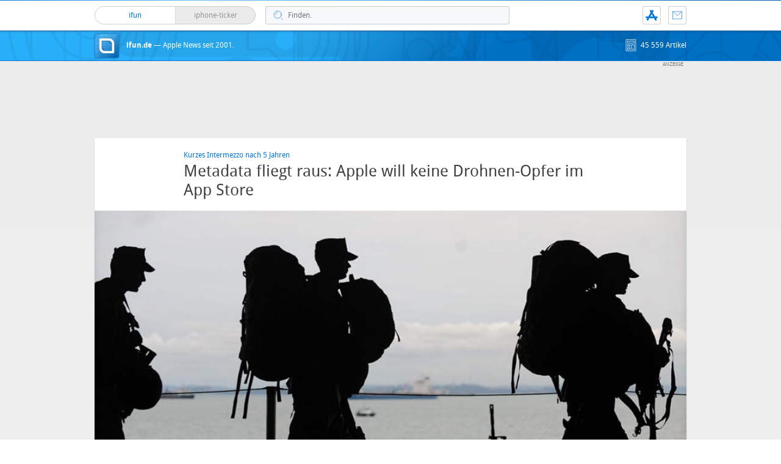

--- FILE ---
content_type: text/html; charset=UTF-8
request_url: https://www.ifun.de/metadata-fliegt-raus-apple-will-keine-drohnen-opfer-im-app-store-105756/
body_size: 20200
content:
<!DOCTYPE html>
<html xmlns:og="http://opengraphprotocol.org/schema/" lang="de">
<head><style>img.lazy{min-height:1px}</style><link href="https://www.ifun.de/wp-content/plugins/w3-total-cache/pub/js/lazyload.min.js" as="script">
<!-- meta -->
	<meta charset="UTF-8">
	<meta http-equiv="language" content="de" />
	<meta name="copyright" content="aketo Gmbh" />
	<meta name="robots" content="NOODP">
	<title>
		Metadata fliegt raus: Apple will keine Drohnen-Opfer im App Store &sdot; ifun.de	</title>

<!-- rss -->
	<link rel="alternate" type="application/rss+xml" title="ifun.de RSS-Feed" href="https://www.ifun.de/feed">

	<link rel="preload" href="https://www.ifun.de/wp-content/themes/v4-3-edition-blau/fonts/droidsans-webfont.woff" as="font" crossorigin>
	<link rel="preload" href="https://www.ifun.de/wp-content/themes/v4-3-edition-blau/fonts/droidsans-bold-webfont.woff" as="font" crossorigin>

	<link type="text/css" rel="stylesheet" media="all" href="https://www.ifun.de/wp-content/themes/v4-3-edition-blau/stylesheet-responsive.css" />
	<link type="text/css" rel="stylesheet" media="all" href="https://www.ifun.de/wp-content/themes/v4-3-edition-blau/stylesheet-animate.css" />



<!-- mac os specifics -->
	<link rel="mask-icon" href="https://www.ifun.de/wp-content/themes/v4-3-edition-blau/apple-tab-icon-01.svg?v2" color="#0578dc">
	<link rel="apple-touch-icon" href="https://www.ifun.de/wp-content/themes/v4-3-edition-blau/apple-touch-icon.png"/>
  <link rel="icon" href="https://www.ifun.de/wp-content/themes/v4-3-edition-blau/favicon.png" type="image/x-icon">

	<meta name="theme-color" content="#0578dc" media="(prefers-color-scheme: light)">
	<meta name="theme-color" content="#0578dc" media="(prefers-color-scheme: dark)">

<!-- scripte -->
	<script  src="https://www.ifun.de/wp-content/themes/v4-3-edition-blau/scripts/script.js?v20221102115455"></script>
	<script type='text/javascript'>
	if (location.protocol == 'http:'){location.href = location.href.replace(/^http:/, 'https:')}
	</script>
	<script async src="https://www.ifun.de/wp-content/themes/v4-3-edition-blau/scripts/smooth-scroll.js"></script>
	<script async src="https://www.ifun.de/wp-content/themes/v4-3-edition-blau/scripts/comment-reply.min.js?v20201022123805"></script>


<!-- ios specifics -->
	<meta name="viewport" content="width=device-width, initial-scale=1, user-scalable=yes">



<!-- twitter card und og-->
		<meta name="twitter:card" value="summary_large_image" />
	<meta name="twitter:site" value="@ifun" />
	<meta name="twitter:creator" content="@ifun">
	<meta name="twitter:url" value="https://www.ifun.de/metadata-fliegt-raus-apple-will-keine-drohnen-opfer-im-app-store-105756/" />
	<meta name="twitter:title" value="Metadata fliegt raus: Apple will keine Drohnen-Opfer im App Store" />
	<meta name="twitter:description" value="Der Entwickler Josh Begley meldete sich auf dem Nachrichtenportal des Snowden-Journalisten Glenn Greenwald, &#8222;The Intercept&#8220;, in der Nacht zum Mittwoche triumphierend zu Wort. Fünf Jahre nach dem Bau seiner iOS-Anwendung &#8222;Metadata&#8220; hatte Apple die Applikation, die ihre Anwender per Push-Mitteilung über neue Drohnen-Opfer der amerikanischen Streitkräfte informieren sollte, nun doch in den App Store aufgenommen. [&hellip;]" />
	<meta name="twitter:image" content="https://images.ifun.de/wp-content/uploads/2017/03/militaer.jpg">

	<meta property="fb:app_id" content="181413726336" />
	<meta property="fb:admins" content="1249710887" />
	<meta property="og:type" content="article">
	<meta property="og:locale" content="de_DE">
	<meta property="article:author" content="https://www.facebook.com/ifun.de">
	<meta property="article:published_time" content="2017-03-29T18:49:53+02:00">
	<meta property="og:site_name" content="ifun.de">
	<meta property="og:url" content="https://www.ifun.de/metadata-fliegt-raus-apple-will-keine-drohnen-opfer-im-app-store-105756/">
	<meta property="og:title" content="Metadata fliegt raus: Apple will keine Drohnen-Opfer im App Store">
	<meta property="og:description" content="Der Entwickler Josh Begley meldete sich auf dem Nachrichtenportal des Snowden-Journalisten Glenn Greenwald, &#8222;The Intercept&#8220;, in der Nacht zum Mittwoche triumphierend zu Wort. Fünf Jahre nach dem Bau seiner iOS-Anwendung &#8222;Metadata&#8220; hatte Apple die Applikation, die ihre Anwender per Push-Mitteilung über neue Drohnen-Opfer der amerikanischen Streitkräfte informieren sollte, nun doch in den App Store aufgenommen. [&hellip;]">
	<meta property="og:image" content="https://images.ifun.de/wp-content/uploads/2017/03/militaer.jpg">

	

<!-- wordpress -->


<meta name='robots' content='index, follow, max-image-preview:large, max-snippet:-1, max-video-preview:-1' />

	<!-- This site is optimized with the Yoast SEO Premium plugin v26.8 (Yoast SEO v26.8) - https://yoast.com/product/yoast-seo-premium-wordpress/ -->
	<link rel="canonical" href="https://www.ifun.de/metadata-fliegt-raus-apple-will-keine-drohnen-opfer-im-app-store-105756/" />
	<meta property="og:locale" content="de_DE" />
	<meta property="og:type" content="article" />
	<meta property="og:title" content="Metadata fliegt raus: Apple will keine Drohnen-Opfer im App Store" />
	<meta property="og:description" content="Der Entwickler Josh Begley meldete sich auf dem Nachrichtenportal des Snowden-Journalisten Glenn Greenwald, &#8222;The Intercept&#8220;, in der Nacht zum Mittwoche triumphierend zu Wort. Fünf Jahre nach dem Bau seiner iOS-Anwendung &#8222;Metadata&#8220; hatte Apple die Applikation, die ihre Anwender per Push-Mitteilung über neue Drohnen-Opfer der amerikanischen Streitkräfte informieren sollte, nun doch in den App Store aufgenommen. [&hellip;]" />
	<meta property="og:url" content="https://www.ifun.de/metadata-fliegt-raus-apple-will-keine-drohnen-opfer-im-app-store-105756/" />
	<meta property="og:site_name" content="ifun.de" />
	<meta property="article:publisher" content="https://www.facebook.com/ifun.de" />
	<meta property="article:published_time" content="2017-03-29T16:49:53+00:00" />
	<meta property="article:modified_time" content="2017-03-29T16:53:49+00:00" />
	<meta property="og:image" content="https://images.ifun.de/wp-content/uploads/2017/03/meta.jpg" />
	<meta property="og:image:width" content="500" />
	<meta property="og:image:height" content="371" />
	<meta property="og:image:type" content="image/jpeg" />
	<meta name="author" content="Nicolas" />
	<meta name="twitter:card" content="summary_large_image" />
	<meta name="twitter:creator" content="@ifun_news" />
	<meta name="twitter:site" content="@ifun_news" />
	<meta name="twitter:label1" content="Verfasst von" />
	<meta name="twitter:data1" content="Nicolas" />
	<meta name="twitter:label2" content="Geschätzte Lesezeit" />
	<meta name="twitter:data2" content="3 Minuten" />
	<script type="application/ld+json" class="yoast-schema-graph">{"@context":"https://schema.org","@graph":[{"@type":"Article","@id":"https://www.ifun.de/metadata-fliegt-raus-apple-will-keine-drohnen-opfer-im-app-store-105756/#article","isPartOf":{"@id":"https://www.ifun.de/metadata-fliegt-raus-apple-will-keine-drohnen-opfer-im-app-store-105756/"},"author":{"name":"Nicolas","@id":"https://www.ifun.de/#/schema/person/26c989acc14a560629d65262e7de3100"},"headline":"Metadata fliegt raus: Apple will keine Drohnen-Opfer im App Store","datePublished":"2017-03-29T16:49:53+00:00","dateModified":"2017-03-29T16:53:49+00:00","mainEntityOfPage":{"@id":"https://www.ifun.de/metadata-fliegt-raus-apple-will-keine-drohnen-opfer-im-app-store-105756/"},"wordCount":570,"commentCount":15,"publisher":{"@id":"https://www.ifun.de/#organization"},"image":{"@id":"https://www.ifun.de/metadata-fliegt-raus-apple-will-keine-drohnen-opfer-im-app-store-105756/#primaryimage"},"thumbnailUrl":"https://images.ifun.de/wp-content/uploads/2017/03/meta.jpg","keywords":["Apple","Kritik"],"articleSection":["Apple"],"inLanguage":"de","potentialAction":[{"@type":"CommentAction","name":"Comment","target":["https://www.ifun.de/metadata-fliegt-raus-apple-will-keine-drohnen-opfer-im-app-store-105756/#respond"]}]},{"@type":"WebPage","@id":"https://www.ifun.de/metadata-fliegt-raus-apple-will-keine-drohnen-opfer-im-app-store-105756/","url":"https://www.ifun.de/metadata-fliegt-raus-apple-will-keine-drohnen-opfer-im-app-store-105756/","name":"Metadata fliegt raus: Apple will keine Drohnen-Opfer im App Store - ifun.de","isPartOf":{"@id":"https://www.ifun.de/#website"},"primaryImageOfPage":{"@id":"https://www.ifun.de/metadata-fliegt-raus-apple-will-keine-drohnen-opfer-im-app-store-105756/#primaryimage"},"image":{"@id":"https://www.ifun.de/metadata-fliegt-raus-apple-will-keine-drohnen-opfer-im-app-store-105756/#primaryimage"},"thumbnailUrl":"https://images.ifun.de/wp-content/uploads/2017/03/meta.jpg","datePublished":"2017-03-29T16:49:53+00:00","dateModified":"2017-03-29T16:53:49+00:00","breadcrumb":{"@id":"https://www.ifun.de/metadata-fliegt-raus-apple-will-keine-drohnen-opfer-im-app-store-105756/#breadcrumb"},"inLanguage":"de","potentialAction":[{"@type":"ReadAction","target":["https://www.ifun.de/metadata-fliegt-raus-apple-will-keine-drohnen-opfer-im-app-store-105756/"]}]},{"@type":"ImageObject","inLanguage":"de","@id":"https://www.ifun.de/metadata-fliegt-raus-apple-will-keine-drohnen-opfer-im-app-store-105756/#primaryimage","url":"https://images.ifun.de/wp-content/uploads/2017/03/meta.jpg","contentUrl":"https://images.ifun.de/wp-content/uploads/2017/03/meta.jpg","width":500,"height":371,"caption":"Meta"},{"@type":"BreadcrumbList","@id":"https://www.ifun.de/metadata-fliegt-raus-apple-will-keine-drohnen-opfer-im-app-store-105756/#breadcrumb","itemListElement":[{"@type":"ListItem","position":1,"name":"Startseite","item":"https://www.ifun.de/"},{"@type":"ListItem","position":2,"name":"Apple","item":"https://www.ifun.de/category/apple/"},{"@type":"ListItem","position":3,"name":"Metadata fliegt raus: Apple will keine Drohnen-Opfer im App Store"}]},{"@type":"WebSite","@id":"https://www.ifun.de/#website","url":"https://www.ifun.de/","name":"ifun.de","description":"Apple-News seit 2001","publisher":{"@id":"https://www.ifun.de/#organization"},"potentialAction":[{"@type":"SearchAction","target":{"@type":"EntryPoint","urlTemplate":"https://www.ifun.de/?s={search_term_string}"},"query-input":{"@type":"PropertyValueSpecification","valueRequired":true,"valueName":"search_term_string"}}],"inLanguage":"de"},{"@type":"Organization","@id":"https://www.ifun.de/#organization","name":"ifun.de","url":"https://www.ifun.de/","logo":{"@type":"ImageObject","inLanguage":"de","@id":"https://www.ifun.de/#/schema/logo/image/","url":"https://images.ifun.de/wp-content/uploads/2025/03/image-icon-256-01-small-1.png","contentUrl":"https://images.ifun.de/wp-content/uploads/2025/03/image-icon-256-01-small-1.png","width":500,"height":500,"caption":"ifun.de"},"image":{"@id":"https://www.ifun.de/#/schema/logo/image/"},"sameAs":["https://www.facebook.com/ifun.de","https://x.com/ifun_news"]},{"@type":"Person","@id":"https://www.ifun.de/#/schema/person/26c989acc14a560629d65262e7de3100","name":"Nicolas","sameAs":["http://www.ifun.de/author/admin/"],"url":"https://www.ifun.de/author/admin/"}]}</script>
	<!-- / Yoast SEO Premium plugin. -->


<link rel="alternate" type="application/rss+xml" title="ifun.de &raquo; Metadata fliegt raus: Apple will keine Drohnen-Opfer im App Store-Kommentar-Feed" href="https://www.ifun.de/metadata-fliegt-raus-apple-will-keine-drohnen-opfer-im-app-store-105756/feed/" />
<link rel="alternate" title="oEmbed (JSON)" type="application/json+oembed" href="https://www.ifun.de/apiv2/oembed/1.0/embed?url=https%3A%2F%2Fwww.ifun.de%2Fmetadata-fliegt-raus-apple-will-keine-drohnen-opfer-im-app-store-105756%2F" />
<link rel="alternate" title="oEmbed (XML)" type="text/xml+oembed" href="https://www.ifun.de/apiv2/oembed/1.0/embed?url=https%3A%2F%2Fwww.ifun.de%2Fmetadata-fliegt-raus-apple-will-keine-drohnen-opfer-im-app-store-105756%2F&#038;format=xml" />
<style id='wp-img-auto-sizes-contain-inline-css' type='text/css'>
img:is([sizes=auto i],[sizes^="auto," i]){contain-intrinsic-size:3000px 1500px}
/*# sourceURL=wp-img-auto-sizes-contain-inline-css */
</style>
<style id='wp-emoji-styles-inline-css' type='text/css'>

	img.wp-smiley, img.emoji {
		display: inline !important;
		border: none !important;
		box-shadow: none !important;
		height: 1em !important;
		width: 1em !important;
		margin: 0 0.07em !important;
		vertical-align: -0.1em !important;
		background: none !important;
		padding: 0 !important;
	}
/*# sourceURL=wp-emoji-styles-inline-css */
</style>
<style id='wp-block-library-inline-css' type='text/css'>
:root{--wp-block-synced-color:#7a00df;--wp-block-synced-color--rgb:122,0,223;--wp-bound-block-color:var(--wp-block-synced-color);--wp-editor-canvas-background:#ddd;--wp-admin-theme-color:#007cba;--wp-admin-theme-color--rgb:0,124,186;--wp-admin-theme-color-darker-10:#006ba1;--wp-admin-theme-color-darker-10--rgb:0,107,160.5;--wp-admin-theme-color-darker-20:#005a87;--wp-admin-theme-color-darker-20--rgb:0,90,135;--wp-admin-border-width-focus:2px}@media (min-resolution:192dpi){:root{--wp-admin-border-width-focus:1.5px}}.wp-element-button{cursor:pointer}:root .has-very-light-gray-background-color{background-color:#eee}:root .has-very-dark-gray-background-color{background-color:#313131}:root .has-very-light-gray-color{color:#eee}:root .has-very-dark-gray-color{color:#313131}:root .has-vivid-green-cyan-to-vivid-cyan-blue-gradient-background{background:linear-gradient(135deg,#00d084,#0693e3)}:root .has-purple-crush-gradient-background{background:linear-gradient(135deg,#34e2e4,#4721fb 50%,#ab1dfe)}:root .has-hazy-dawn-gradient-background{background:linear-gradient(135deg,#faaca8,#dad0ec)}:root .has-subdued-olive-gradient-background{background:linear-gradient(135deg,#fafae1,#67a671)}:root .has-atomic-cream-gradient-background{background:linear-gradient(135deg,#fdd79a,#004a59)}:root .has-nightshade-gradient-background{background:linear-gradient(135deg,#330968,#31cdcf)}:root .has-midnight-gradient-background{background:linear-gradient(135deg,#020381,#2874fc)}:root{--wp--preset--font-size--normal:16px;--wp--preset--font-size--huge:42px}.has-regular-font-size{font-size:1em}.has-larger-font-size{font-size:2.625em}.has-normal-font-size{font-size:var(--wp--preset--font-size--normal)}.has-huge-font-size{font-size:var(--wp--preset--font-size--huge)}.has-text-align-center{text-align:center}.has-text-align-left{text-align:left}.has-text-align-right{text-align:right}.has-fit-text{white-space:nowrap!important}#end-resizable-editor-section{display:none}.aligncenter{clear:both}.items-justified-left{justify-content:flex-start}.items-justified-center{justify-content:center}.items-justified-right{justify-content:flex-end}.items-justified-space-between{justify-content:space-between}.screen-reader-text{border:0;clip-path:inset(50%);height:1px;margin:-1px;overflow:hidden;padding:0;position:absolute;width:1px;word-wrap:normal!important}.screen-reader-text:focus{background-color:#ddd;clip-path:none;color:#444;display:block;font-size:1em;height:auto;left:5px;line-height:normal;padding:15px 23px 14px;text-decoration:none;top:5px;width:auto;z-index:100000}html :where(.has-border-color){border-style:solid}html :where([style*=border-top-color]){border-top-style:solid}html :where([style*=border-right-color]){border-right-style:solid}html :where([style*=border-bottom-color]){border-bottom-style:solid}html :where([style*=border-left-color]){border-left-style:solid}html :where([style*=border-width]){border-style:solid}html :where([style*=border-top-width]){border-top-style:solid}html :where([style*=border-right-width]){border-right-style:solid}html :where([style*=border-bottom-width]){border-bottom-style:solid}html :where([style*=border-left-width]){border-left-style:solid}html :where(img[class*=wp-image-]){height:auto;max-width:100%}:where(figure){margin:0 0 1em}html :where(.is-position-sticky){--wp-admin--admin-bar--position-offset:var(--wp-admin--admin-bar--height,0px)}@media screen and (max-width:600px){html :where(.is-position-sticky){--wp-admin--admin-bar--position-offset:0px}}

/*# sourceURL=wp-block-library-inline-css */
</style><style id='global-styles-inline-css' type='text/css'>
:root{--wp--preset--aspect-ratio--square: 1;--wp--preset--aspect-ratio--4-3: 4/3;--wp--preset--aspect-ratio--3-4: 3/4;--wp--preset--aspect-ratio--3-2: 3/2;--wp--preset--aspect-ratio--2-3: 2/3;--wp--preset--aspect-ratio--16-9: 16/9;--wp--preset--aspect-ratio--9-16: 9/16;--wp--preset--color--black: #000000;--wp--preset--color--cyan-bluish-gray: #abb8c3;--wp--preset--color--white: #ffffff;--wp--preset--color--pale-pink: #f78da7;--wp--preset--color--vivid-red: #cf2e2e;--wp--preset--color--luminous-vivid-orange: #ff6900;--wp--preset--color--luminous-vivid-amber: #fcb900;--wp--preset--color--light-green-cyan: #7bdcb5;--wp--preset--color--vivid-green-cyan: #00d084;--wp--preset--color--pale-cyan-blue: #8ed1fc;--wp--preset--color--vivid-cyan-blue: #0693e3;--wp--preset--color--vivid-purple: #9b51e0;--wp--preset--gradient--vivid-cyan-blue-to-vivid-purple: linear-gradient(135deg,rgb(6,147,227) 0%,rgb(155,81,224) 100%);--wp--preset--gradient--light-green-cyan-to-vivid-green-cyan: linear-gradient(135deg,rgb(122,220,180) 0%,rgb(0,208,130) 100%);--wp--preset--gradient--luminous-vivid-amber-to-luminous-vivid-orange: linear-gradient(135deg,rgb(252,185,0) 0%,rgb(255,105,0) 100%);--wp--preset--gradient--luminous-vivid-orange-to-vivid-red: linear-gradient(135deg,rgb(255,105,0) 0%,rgb(207,46,46) 100%);--wp--preset--gradient--very-light-gray-to-cyan-bluish-gray: linear-gradient(135deg,rgb(238,238,238) 0%,rgb(169,184,195) 100%);--wp--preset--gradient--cool-to-warm-spectrum: linear-gradient(135deg,rgb(74,234,220) 0%,rgb(151,120,209) 20%,rgb(207,42,186) 40%,rgb(238,44,130) 60%,rgb(251,105,98) 80%,rgb(254,248,76) 100%);--wp--preset--gradient--blush-light-purple: linear-gradient(135deg,rgb(255,206,236) 0%,rgb(152,150,240) 100%);--wp--preset--gradient--blush-bordeaux: linear-gradient(135deg,rgb(254,205,165) 0%,rgb(254,45,45) 50%,rgb(107,0,62) 100%);--wp--preset--gradient--luminous-dusk: linear-gradient(135deg,rgb(255,203,112) 0%,rgb(199,81,192) 50%,rgb(65,88,208) 100%);--wp--preset--gradient--pale-ocean: linear-gradient(135deg,rgb(255,245,203) 0%,rgb(182,227,212) 50%,rgb(51,167,181) 100%);--wp--preset--gradient--electric-grass: linear-gradient(135deg,rgb(202,248,128) 0%,rgb(113,206,126) 100%);--wp--preset--gradient--midnight: linear-gradient(135deg,rgb(2,3,129) 0%,rgb(40,116,252) 100%);--wp--preset--font-size--small: 13px;--wp--preset--font-size--medium: 20px;--wp--preset--font-size--large: 36px;--wp--preset--font-size--x-large: 42px;--wp--preset--spacing--20: 0.44rem;--wp--preset--spacing--30: 0.67rem;--wp--preset--spacing--40: 1rem;--wp--preset--spacing--50: 1.5rem;--wp--preset--spacing--60: 2.25rem;--wp--preset--spacing--70: 3.38rem;--wp--preset--spacing--80: 5.06rem;--wp--preset--shadow--natural: 6px 6px 9px rgba(0, 0, 0, 0.2);--wp--preset--shadow--deep: 12px 12px 50px rgba(0, 0, 0, 0.4);--wp--preset--shadow--sharp: 6px 6px 0px rgba(0, 0, 0, 0.2);--wp--preset--shadow--outlined: 6px 6px 0px -3px rgb(255, 255, 255), 6px 6px rgb(0, 0, 0);--wp--preset--shadow--crisp: 6px 6px 0px rgb(0, 0, 0);}:where(.is-layout-flex){gap: 0.5em;}:where(.is-layout-grid){gap: 0.5em;}body .is-layout-flex{display: flex;}.is-layout-flex{flex-wrap: wrap;align-items: center;}.is-layout-flex > :is(*, div){margin: 0;}body .is-layout-grid{display: grid;}.is-layout-grid > :is(*, div){margin: 0;}:where(.wp-block-columns.is-layout-flex){gap: 2em;}:where(.wp-block-columns.is-layout-grid){gap: 2em;}:where(.wp-block-post-template.is-layout-flex){gap: 1.25em;}:where(.wp-block-post-template.is-layout-grid){gap: 1.25em;}.has-black-color{color: var(--wp--preset--color--black) !important;}.has-cyan-bluish-gray-color{color: var(--wp--preset--color--cyan-bluish-gray) !important;}.has-white-color{color: var(--wp--preset--color--white) !important;}.has-pale-pink-color{color: var(--wp--preset--color--pale-pink) !important;}.has-vivid-red-color{color: var(--wp--preset--color--vivid-red) !important;}.has-luminous-vivid-orange-color{color: var(--wp--preset--color--luminous-vivid-orange) !important;}.has-luminous-vivid-amber-color{color: var(--wp--preset--color--luminous-vivid-amber) !important;}.has-light-green-cyan-color{color: var(--wp--preset--color--light-green-cyan) !important;}.has-vivid-green-cyan-color{color: var(--wp--preset--color--vivid-green-cyan) !important;}.has-pale-cyan-blue-color{color: var(--wp--preset--color--pale-cyan-blue) !important;}.has-vivid-cyan-blue-color{color: var(--wp--preset--color--vivid-cyan-blue) !important;}.has-vivid-purple-color{color: var(--wp--preset--color--vivid-purple) !important;}.has-black-background-color{background-color: var(--wp--preset--color--black) !important;}.has-cyan-bluish-gray-background-color{background-color: var(--wp--preset--color--cyan-bluish-gray) !important;}.has-white-background-color{background-color: var(--wp--preset--color--white) !important;}.has-pale-pink-background-color{background-color: var(--wp--preset--color--pale-pink) !important;}.has-vivid-red-background-color{background-color: var(--wp--preset--color--vivid-red) !important;}.has-luminous-vivid-orange-background-color{background-color: var(--wp--preset--color--luminous-vivid-orange) !important;}.has-luminous-vivid-amber-background-color{background-color: var(--wp--preset--color--luminous-vivid-amber) !important;}.has-light-green-cyan-background-color{background-color: var(--wp--preset--color--light-green-cyan) !important;}.has-vivid-green-cyan-background-color{background-color: var(--wp--preset--color--vivid-green-cyan) !important;}.has-pale-cyan-blue-background-color{background-color: var(--wp--preset--color--pale-cyan-blue) !important;}.has-vivid-cyan-blue-background-color{background-color: var(--wp--preset--color--vivid-cyan-blue) !important;}.has-vivid-purple-background-color{background-color: var(--wp--preset--color--vivid-purple) !important;}.has-black-border-color{border-color: var(--wp--preset--color--black) !important;}.has-cyan-bluish-gray-border-color{border-color: var(--wp--preset--color--cyan-bluish-gray) !important;}.has-white-border-color{border-color: var(--wp--preset--color--white) !important;}.has-pale-pink-border-color{border-color: var(--wp--preset--color--pale-pink) !important;}.has-vivid-red-border-color{border-color: var(--wp--preset--color--vivid-red) !important;}.has-luminous-vivid-orange-border-color{border-color: var(--wp--preset--color--luminous-vivid-orange) !important;}.has-luminous-vivid-amber-border-color{border-color: var(--wp--preset--color--luminous-vivid-amber) !important;}.has-light-green-cyan-border-color{border-color: var(--wp--preset--color--light-green-cyan) !important;}.has-vivid-green-cyan-border-color{border-color: var(--wp--preset--color--vivid-green-cyan) !important;}.has-pale-cyan-blue-border-color{border-color: var(--wp--preset--color--pale-cyan-blue) !important;}.has-vivid-cyan-blue-border-color{border-color: var(--wp--preset--color--vivid-cyan-blue) !important;}.has-vivid-purple-border-color{border-color: var(--wp--preset--color--vivid-purple) !important;}.has-vivid-cyan-blue-to-vivid-purple-gradient-background{background: var(--wp--preset--gradient--vivid-cyan-blue-to-vivid-purple) !important;}.has-light-green-cyan-to-vivid-green-cyan-gradient-background{background: var(--wp--preset--gradient--light-green-cyan-to-vivid-green-cyan) !important;}.has-luminous-vivid-amber-to-luminous-vivid-orange-gradient-background{background: var(--wp--preset--gradient--luminous-vivid-amber-to-luminous-vivid-orange) !important;}.has-luminous-vivid-orange-to-vivid-red-gradient-background{background: var(--wp--preset--gradient--luminous-vivid-orange-to-vivid-red) !important;}.has-very-light-gray-to-cyan-bluish-gray-gradient-background{background: var(--wp--preset--gradient--very-light-gray-to-cyan-bluish-gray) !important;}.has-cool-to-warm-spectrum-gradient-background{background: var(--wp--preset--gradient--cool-to-warm-spectrum) !important;}.has-blush-light-purple-gradient-background{background: var(--wp--preset--gradient--blush-light-purple) !important;}.has-blush-bordeaux-gradient-background{background: var(--wp--preset--gradient--blush-bordeaux) !important;}.has-luminous-dusk-gradient-background{background: var(--wp--preset--gradient--luminous-dusk) !important;}.has-pale-ocean-gradient-background{background: var(--wp--preset--gradient--pale-ocean) !important;}.has-electric-grass-gradient-background{background: var(--wp--preset--gradient--electric-grass) !important;}.has-midnight-gradient-background{background: var(--wp--preset--gradient--midnight) !important;}.has-small-font-size{font-size: var(--wp--preset--font-size--small) !important;}.has-medium-font-size{font-size: var(--wp--preset--font-size--medium) !important;}.has-large-font-size{font-size: var(--wp--preset--font-size--large) !important;}.has-x-large-font-size{font-size: var(--wp--preset--font-size--x-large) !important;}
/*# sourceURL=global-styles-inline-css */
</style>

<style id='classic-theme-styles-inline-css' type='text/css'>
/*! This file is auto-generated */
.wp-block-button__link{color:#fff;background-color:#32373c;border-radius:9999px;box-shadow:none;text-decoration:none;padding:calc(.667em + 2px) calc(1.333em + 2px);font-size:1.125em}.wp-block-file__button{background:#32373c;color:#fff;text-decoration:none}
/*# sourceURL=/wp-includes/css/classic-themes.min.css */
</style>
<link rel='stylesheet' id='contact-form-7-css' href='https://www.ifun.de/wp-content/plugins/contact-form-7/includes/css/styles.css?ver=6.1.4' type='text/css' media='all' />
<link rel='stylesheet' id='taxopress-frontend-css-css' href='https://www.ifun.de/wp-content/plugins/simple-tags/assets/frontend/css/frontend.css?ver=3.43.0' type='text/css' media='all' />
<link rel='stylesheet' id='borlabs-cookie-custom-css' href='https://www.ifun.de/wp-content/cache/borlabs-cookie/1/borlabs-cookie-1-de.css?ver=3.3.23-115' type='text/css' media='all' />
<script type="text/javascript" src="https://www.ifun.de/wp-includes/js/jquery/jquery.min.js?ver=3.7.1" id="jquery-core-js"></script>
<script type="text/javascript" src="https://www.ifun.de/wp-includes/js/jquery/jquery-migrate.min.js?ver=3.4.1" id="jquery-migrate-js"></script>
<script type="text/javascript" src="https://www.ifun.de/wp-content/plugins/simple-tags/assets/frontend/js/frontend.js?ver=3.43.0" id="taxopress-frontend-js-js"></script>
<script data-no-optimize="1" data-no-minify="1" data-cfasync="false" type="text/javascript" src="https://www.ifun.de/wp-content/cache/borlabs-cookie/1/borlabs-cookie-config-de.json.js?ver=3.3.23-256" id="borlabs-cookie-config-js"></script>
<script data-no-optimize="1" data-no-minify="1" data-cfasync="false" type="text/javascript" src="https://www.ifun.de/wp-content/plugins/borlabs-cookie/assets/javascript/borlabs-cookie-prioritize.min.js?ver=3.3.23" id="borlabs-cookie-prioritize-js"></script>
<link rel="https://api.w.org/" href="https://www.ifun.de/apiv2/" /><link rel="alternate" title="JSON" type="application/json" href="https://www.ifun.de/apiv2/wp/v2/posts/105756" /><link rel="EditURI" type="application/rsd+xml" title="RSD" href="https://www.ifun.de/xmlrpc.php?rsd" />
<meta name="generator" content="WordPress 6.9" />
<link rel='shortlink' href='https://www.ifun.de/?p=105756' />
<style type="text/css">.aawp .aawp-tb__row--highlight{background-color:#256aaf;}.aawp .aawp-tb__row--highlight{color:#fff;}.aawp .aawp-tb__row--highlight a{color:#fff;}</style><link rel='https://github.com/WP-API/WP-API' href='https://www.ifun.de/wp-json' />
<script>
  (function() {
	setTimeout(function() {
	if(!window.BorlabsCookie) return;
		if(document.cookie.indexOf('borlabs-cookie') !== -1 && !window.BorlabsCookie.Consents.hasConsent("ads", "marketing")) {
			jQuery(".consumernotice").addClass("is-deactivated");
		}

	  },1000);
  })();
</script><script data-borlabs-cookie-script-blocker-ignore>
if ('0' === '1' && ('0' === '1' || '1' === '1')) {
    window['gtag_enable_tcf_support'] = true;
}
window.dataLayer = window.dataLayer || [];
if (typeof gtag !== 'function') {
    function gtag() {
        dataLayer.push(arguments);
    }
}
gtag('set', 'developer_id.dYjRjMm', true);
if ('0' === '1' || '1' === '1') {
    if (window.BorlabsCookieGoogleConsentModeDefaultSet !== true) {
        let getCookieValue = function (name) {
            return document.cookie.match('(^|;)\\s*' + name + '\\s*=\\s*([^;]+)')?.pop() || '';
        };
        let cookieValue = getCookieValue('borlabs-cookie-gcs');
        let consentsFromCookie = {};
        if (cookieValue !== '') {
            consentsFromCookie = JSON.parse(decodeURIComponent(cookieValue));
        }
        let defaultValues = {
            'ad_storage': 'denied',
            'ad_user_data': 'denied',
            'ad_personalization': 'denied',
            'analytics_storage': 'denied',
            'functionality_storage': 'denied',
            'personalization_storage': 'denied',
            'security_storage': 'denied',
            'wait_for_update': 500,
        };
        gtag('consent', 'default', { ...defaultValues, ...consentsFromCookie });
    }
    window.BorlabsCookieGoogleConsentModeDefaultSet = true;
    let borlabsCookieConsentChangeHandler = function () {
        window.dataLayer = window.dataLayer || [];
        if (typeof gtag !== 'function') { function gtag(){dataLayer.push(arguments);} }

        let getCookieValue = function (name) {
            return document.cookie.match('(^|;)\\s*' + name + '\\s*=\\s*([^;]+)')?.pop() || '';
        };
        let cookieValue = getCookieValue('borlabs-cookie-gcs');
        let consentsFromCookie = {};
        if (cookieValue !== '') {
            consentsFromCookie = JSON.parse(decodeURIComponent(cookieValue));
        }

        consentsFromCookie.analytics_storage = BorlabsCookie.Consents.hasConsent('google-analytics') ? 'granted' : 'denied';

        BorlabsCookie.CookieLibrary.setCookie(
            'borlabs-cookie-gcs',
            JSON.stringify(consentsFromCookie),
            BorlabsCookie.Settings.automaticCookieDomainAndPath.value ? '' : BorlabsCookie.Settings.cookieDomain.value,
            BorlabsCookie.Settings.cookiePath.value,
            BorlabsCookie.Cookie.getPluginCookie().expires,
            BorlabsCookie.Settings.cookieSecure.value,
            BorlabsCookie.Settings.cookieSameSite.value
        );
    }
    document.addEventListener('borlabs-cookie-consent-saved', borlabsCookieConsentChangeHandler);
    document.addEventListener('borlabs-cookie-handle-unblock', borlabsCookieConsentChangeHandler);
}
if ('0' === '1') {
    gtag("js", new Date());
    gtag("config", "UA-3610274-11", {"anonymize_ip": true});

    (function (w, d, s, i) {
        var f = d.getElementsByTagName(s)[0],
            j = d.createElement(s);
        j.async = true;
        j.src =
            "https://www.googletagmanager.com/gtag/js?id=" + i;
        f.parentNode.insertBefore(j, f);
    })(window, document, "script", "UA-3610274-11");
}
</script>
</head>

<body >

<!-- navigation -->
	<nav>
<!-- header -->
	<header class="animated fadeInDown">

		<div id="header-border"></div>

		<div id="header-content">

			
			<div id="header-switch">

				<a href="https://www.ifun.de">
				<div id="header-switch-left">
					ifun
					
				</div>
				</a>

				<a href="https://www.iphone-ticker.de">
				<div id="header-switch-right">
					iphone-ticker
					<span id="newscount"></span>
				</div>
				</a>

			</div>

			<div id="header-search">
				<form action="/" method="get">
				<input type="search"  aria-label="Suche" placeholder="Finden." name="s" id="search" class="search-input" value="" onfocus="if(this.value=='Finden.')this.value=''" onblur="if(this.value=='')this.value='Finden.'"/>
				</form>
			</div>

			<div id="header-shortcuts">

				<ul>
					<li class="kontakt"><a href="https://www.ifun.de/kontakt" title="Kontakt">Kontakt</a></li>
					<!-- <a href="https://www.ifun.de/app" title="App"><li class="app">App</li></a> -->
					<li class="app" title="ifun.de App"><a href="https://www.ifun.de/app/369902977"  target="_blank">App</a></li>
					<li class="search" title="Suche"><a href="https://www.ifun.de/suche" title="suche">Suche</a></li>
				</ul>

			</div>

		</div>

	</header>
</nav>

<!-- page -->
	<!--
	<div id="header-color" class="animated fadeInUp">
	-->
	</div>

	<div id="hero" class="animated fadeInDown">
		<div id="hero-content">
			<div id="header-icon">
				<a href="https://www.ifun.de" title="ifun.de — Apple News seit 2001.">
				<span class="icon">ifun.de</span>
				</a>
			</div>

			<a href="https://www.ifun.de" title="ifun.de — Apple News seit 2001.">
							<span class="identity">
					<strong>ifun.de</strong><span class="subheadline"> &mdash; Apple News seit 2001.</span>
				</span>
						</a>
			<span class="info">
			<!--
			<span class="date" style="float: right; margin-left: 12px;">22</span>
			-->
			45 559			 Artikel</span>
		</div>
	</div>

	
		<div class="consumernotice" id="verbraucherhinweis-970">
			<!-- /3381391/ifun15-sv-lgleader -->
<div id='div-gpt-ad-1446539969275-9'>
<script type='text/javascript'>
// googletag.cmd.push(function() { googletag.display('div-gpt-ad-1446539969275-9'); });
</script>
</div>		</div>

		<div class="consumernotice" id="verbraucherhinweis-728">
			<!-- /3381391/ifun15-ipad-1 -->
<div id='div-gpt-ad-1446539969275-4' style='height:90px; width:728px;'>
<script type='text/javascript'>
// googletag.cmd.push(function() { googletag.display('div-gpt-ad-1446539969275-4'); });
</script>
</div>		</div>

		<div class="consumernotice" id="verbraucherhinweis-468">
			<!-- /3381391/ifun15-m-banner -->
<div id='div-gpt-ad-1446539969275-6' style='height:60px; width:468px;'>
<script type='text/javascript'>
// googletag.cmd.push(function() { googletag.display('div-gpt-ad-1446539969275-6'); });
</script>
</div>		</div>

	
	<div id="page">
<meta name='robots' content='index, follow, max-image-preview:large, max-snippet:-1, max-video-preview:-1' />

	<!-- This site is optimized with the Yoast SEO Premium plugin v26.8 (Yoast SEO v26.8) - https://yoast.com/product/yoast-seo-premium-wordpress/ -->
	<link rel="canonical" href="https://www.ifun.de/metadata-fliegt-raus-apple-will-keine-drohnen-opfer-im-app-store-105756/" />
	<meta property="og:locale" content="de_DE" />
	<meta property="og:type" content="article" />
	<meta property="og:title" content="Metadata fliegt raus: Apple will keine Drohnen-Opfer im App Store" />
	<meta property="og:description" content="Der Entwickler Josh Begley meldete sich auf dem Nachrichtenportal des Snowden-Journalisten Glenn Greenwald, &#8222;The Intercept&#8220;, in der Nacht zum Mittwoche triumphierend zu Wort. Fünf Jahre nach dem Bau seiner iOS-Anwendung &#8222;Metadata&#8220; hatte Apple die Applikation, die ihre Anwender per Push-Mitteilung über neue Drohnen-Opfer der amerikanischen Streitkräfte informieren sollte, nun doch in den App Store aufgenommen. [&hellip;]" />
	<meta property="og:url" content="https://www.ifun.de/metadata-fliegt-raus-apple-will-keine-drohnen-opfer-im-app-store-105756/" />
	<meta property="og:site_name" content="ifun.de" />
	<meta property="article:publisher" content="https://www.facebook.com/ifun.de" />
	<meta property="article:published_time" content="2017-03-29T16:49:53+00:00" />
	<meta property="article:modified_time" content="2017-03-29T16:53:49+00:00" />
	<meta property="og:image" content="https://images.ifun.de/wp-content/uploads/2017/03/meta.jpg" />
	<meta property="og:image:width" content="500" />
	<meta property="og:image:height" content="371" />
	<meta property="og:image:type" content="image/jpeg" />
	<meta name="author" content="Nicolas" />
	<meta name="twitter:card" content="summary_large_image" />
	<meta name="twitter:creator" content="@ifun_news" />
	<meta name="twitter:site" content="@ifun_news" />
	<meta name="twitter:label1" content="Verfasst von" />
	<meta name="twitter:data1" content="Nicolas" />
	<meta name="twitter:label2" content="Geschätzte Lesezeit" />
	<meta name="twitter:data2" content="3 Minuten" />
	<script type="application/ld+json" class="yoast-schema-graph">{"@context":"https://schema.org","@graph":[{"@type":"Article","@id":"https://www.ifun.de/metadata-fliegt-raus-apple-will-keine-drohnen-opfer-im-app-store-105756/#article","isPartOf":{"@id":"https://www.ifun.de/metadata-fliegt-raus-apple-will-keine-drohnen-opfer-im-app-store-105756/"},"author":{"name":"Nicolas","@id":"https://www.ifun.de/#/schema/person/26c989acc14a560629d65262e7de3100"},"headline":"Metadata fliegt raus: Apple will keine Drohnen-Opfer im App Store","datePublished":"2017-03-29T16:49:53+00:00","dateModified":"2017-03-29T16:53:49+00:00","mainEntityOfPage":{"@id":"https://www.ifun.de/metadata-fliegt-raus-apple-will-keine-drohnen-opfer-im-app-store-105756/"},"wordCount":570,"commentCount":15,"publisher":{"@id":"https://www.ifun.de/#organization"},"image":{"@id":"https://www.ifun.de/metadata-fliegt-raus-apple-will-keine-drohnen-opfer-im-app-store-105756/#primaryimage"},"thumbnailUrl":"https://images.ifun.de/wp-content/uploads/2017/03/meta.jpg","keywords":["Apple","Kritik"],"articleSection":["Apple"],"inLanguage":"de","potentialAction":[{"@type":"CommentAction","name":"Comment","target":["https://www.ifun.de/metadata-fliegt-raus-apple-will-keine-drohnen-opfer-im-app-store-105756/#respond"]}]},{"@type":"WebPage","@id":"https://www.ifun.de/metadata-fliegt-raus-apple-will-keine-drohnen-opfer-im-app-store-105756/","url":"https://www.ifun.de/metadata-fliegt-raus-apple-will-keine-drohnen-opfer-im-app-store-105756/","name":"Metadata fliegt raus: Apple will keine Drohnen-Opfer im App Store - ifun.de","isPartOf":{"@id":"https://www.ifun.de/#website"},"primaryImageOfPage":{"@id":"https://www.ifun.de/metadata-fliegt-raus-apple-will-keine-drohnen-opfer-im-app-store-105756/#primaryimage"},"image":{"@id":"https://www.ifun.de/metadata-fliegt-raus-apple-will-keine-drohnen-opfer-im-app-store-105756/#primaryimage"},"thumbnailUrl":"https://images.ifun.de/wp-content/uploads/2017/03/meta.jpg","datePublished":"2017-03-29T16:49:53+00:00","dateModified":"2017-03-29T16:53:49+00:00","breadcrumb":{"@id":"https://www.ifun.de/metadata-fliegt-raus-apple-will-keine-drohnen-opfer-im-app-store-105756/#breadcrumb"},"inLanguage":"de","potentialAction":[{"@type":"ReadAction","target":["https://www.ifun.de/metadata-fliegt-raus-apple-will-keine-drohnen-opfer-im-app-store-105756/"]}]},{"@type":"ImageObject","inLanguage":"de","@id":"https://www.ifun.de/metadata-fliegt-raus-apple-will-keine-drohnen-opfer-im-app-store-105756/#primaryimage","url":"https://images.ifun.de/wp-content/uploads/2017/03/meta.jpg","contentUrl":"https://images.ifun.de/wp-content/uploads/2017/03/meta.jpg","width":500,"height":371,"caption":"Meta"},{"@type":"BreadcrumbList","@id":"https://www.ifun.de/metadata-fliegt-raus-apple-will-keine-drohnen-opfer-im-app-store-105756/#breadcrumb","itemListElement":[{"@type":"ListItem","position":1,"name":"Startseite","item":"https://www.ifun.de/"},{"@type":"ListItem","position":2,"name":"Apple","item":"https://www.ifun.de/category/apple/"},{"@type":"ListItem","position":3,"name":"Metadata fliegt raus: Apple will keine Drohnen-Opfer im App Store"}]},{"@type":"WebSite","@id":"https://www.ifun.de/#website","url":"https://www.ifun.de/","name":"ifun.de","description":"Apple-News seit 2001","publisher":{"@id":"https://www.ifun.de/#organization"},"potentialAction":[{"@type":"SearchAction","target":{"@type":"EntryPoint","urlTemplate":"https://www.ifun.de/?s={search_term_string}"},"query-input":{"@type":"PropertyValueSpecification","valueRequired":true,"valueName":"search_term_string"}}],"inLanguage":"de"},{"@type":"Organization","@id":"https://www.ifun.de/#organization","name":"ifun.de","url":"https://www.ifun.de/","logo":{"@type":"ImageObject","inLanguage":"de","@id":"https://www.ifun.de/#/schema/logo/image/","url":"https://images.ifun.de/wp-content/uploads/2025/03/image-icon-256-01-small-1.png","contentUrl":"https://images.ifun.de/wp-content/uploads/2025/03/image-icon-256-01-small-1.png","width":500,"height":500,"caption":"ifun.de"},"image":{"@id":"https://www.ifun.de/#/schema/logo/image/"},"sameAs":["https://www.facebook.com/ifun.de","https://x.com/ifun_news"]},{"@type":"Person","@id":"https://www.ifun.de/#/schema/person/26c989acc14a560629d65262e7de3100","name":"Nicolas","sameAs":["http://www.ifun.de/author/admin/"],"url":"https://www.ifun.de/author/admin/"}]}</script>
	<!-- / Yoast SEO Premium plugin. -->


<link rel="alternate" type="application/rss+xml" title="ifun.de &raquo; Metadata fliegt raus: Apple will keine Drohnen-Opfer im App Store-Kommentar-Feed" href="https://www.ifun.de/metadata-fliegt-raus-apple-will-keine-drohnen-opfer-im-app-store-105756/feed/" />
<link rel="https://api.w.org/" href="https://www.ifun.de/apiv2/" /><link rel="alternate" title="JSON" type="application/json" href="https://www.ifun.de/apiv2/wp/v2/posts/105756" /><link rel="EditURI" type="application/rsd+xml" title="RSD" href="https://www.ifun.de/xmlrpc.php?rsd" />
<meta name="generator" content="WordPress 6.9" />
<link rel='shortlink' href='https://www.ifun.de/?p=105756' />
<style type="text/css">.aawp .aawp-tb__row--highlight{background-color:#256aaf;}.aawp .aawp-tb__row--highlight{color:#fff;}.aawp .aawp-tb__row--highlight a{color:#fff;}</style><link rel='https://github.com/WP-API/WP-API' href='https://www.ifun.de/wp-json' />
<script>
  (function() {
	setTimeout(function() {
	if(!window.BorlabsCookie) return;
		if(document.cookie.indexOf('borlabs-cookie') !== -1 && !window.BorlabsCookie.Consents.hasConsent("ads", "marketing")) {
			jQuery(".consumernotice").addClass("is-deactivated");
		}

	  },1000);
  })();
</script><script data-borlabs-cookie-script-blocker-ignore>
if ('0' === '1' && ('0' === '1' || '1' === '1')) {
    window['gtag_enable_tcf_support'] = true;
}
window.dataLayer = window.dataLayer || [];
if (typeof gtag !== 'function') {
    function gtag() {
        dataLayer.push(arguments);
    }
}
gtag('set', 'developer_id.dYjRjMm', true);
if ('0' === '1' || '1' === '1') {
    if (window.BorlabsCookieGoogleConsentModeDefaultSet !== true) {
        let getCookieValue = function (name) {
            return document.cookie.match('(^|;)\\s*' + name + '\\s*=\\s*([^;]+)')?.pop() || '';
        };
        let cookieValue = getCookieValue('borlabs-cookie-gcs');
        let consentsFromCookie = {};
        if (cookieValue !== '') {
            consentsFromCookie = JSON.parse(decodeURIComponent(cookieValue));
        }
        let defaultValues = {
            'ad_storage': 'denied',
            'ad_user_data': 'denied',
            'ad_personalization': 'denied',
            'analytics_storage': 'denied',
            'functionality_storage': 'denied',
            'personalization_storage': 'denied',
            'security_storage': 'denied',
            'wait_for_update': 500,
        };
        gtag('consent', 'default', { ...defaultValues, ...consentsFromCookie });
    }
    window.BorlabsCookieGoogleConsentModeDefaultSet = true;
    let borlabsCookieConsentChangeHandler = function () {
        window.dataLayer = window.dataLayer || [];
        if (typeof gtag !== 'function') { function gtag(){dataLayer.push(arguments);} }

        let getCookieValue = function (name) {
            return document.cookie.match('(^|;)\\s*' + name + '\\s*=\\s*([^;]+)')?.pop() || '';
        };
        let cookieValue = getCookieValue('borlabs-cookie-gcs');
        let consentsFromCookie = {};
        if (cookieValue !== '') {
            consentsFromCookie = JSON.parse(decodeURIComponent(cookieValue));
        }

        consentsFromCookie.analytics_storage = BorlabsCookie.Consents.hasConsent('google-analytics') ? 'granted' : 'denied';

        BorlabsCookie.CookieLibrary.setCookie(
            'borlabs-cookie-gcs',
            JSON.stringify(consentsFromCookie),
            BorlabsCookie.Settings.automaticCookieDomainAndPath.value ? '' : BorlabsCookie.Settings.cookieDomain.value,
            BorlabsCookie.Settings.cookiePath.value,
            BorlabsCookie.Cookie.getPluginCookie().expires,
            BorlabsCookie.Settings.cookieSecure.value,
            BorlabsCookie.Settings.cookieSameSite.value
        );
    }
    document.addEventListener('borlabs-cookie-consent-saved', borlabsCookieConsentChangeHandler);
    document.addEventListener('borlabs-cookie-handle-unblock', borlabsCookieConsentChangeHandler);
}
if ('0' === '1') {
    gtag("js", new Date());
    gtag("config", "UA-3610274-11", {"anonymize_ip": true});

    (function (w, d, s, i) {
        var f = d.getElementsByTagName(s)[0],
            j = d.createElement(s);
        j.async = true;
        j.src =
            "https://www.googletagmanager.com/gtag/js?id=" + i;
        f.parentNode.insertBefore(j, f);
    })(window, document, "script", "UA-3610274-11");
}
</script>
<div id="page-970px" style="margin-top: 12px; margin-bottom: 12px;">

  <!-- //////////////////////////////////////////////////
Artikel :: Single -->



  <article>

    <div id="viewport-article-single" style="margin-top: 12px; margin-bottom: 12px;" class="animated fadeIn">


      
      

      <div id="article-single" style="padding-bottom: 6px;">

        
            
              <h2 class="subheadline">Kurzes Intermezzo nach 5 Jahren</h2>

            
            <h1 title="Metadata fliegt raus: Apple will keine Drohnen-Opfer im App Store">Metadata fliegt raus: Apple will keine Drohnen-Opfer im App Store</h1>

      </div>
            
        <div id="article-single-featuredimage" style="background: #ececec url('https://images.ifun.de/wp-content/uploads/2017/03/militaer.jpg') no-repeat; background-size: cover; background-position: center center">

        </div>

      
      <div id="article-single">

        <div id="article-single-stats">

          <span class="socialnetworks">
            
            <a href="https://www.facebook.com/sharer.php?u=https://www.ifun.de/metadata-fliegt-raus-apple-will-keine-drohnen-opfer-im-app-store-105756/&t=iPhone-Ticker%20schreibt:%20Metadata fliegt raus: Apple will keine Drohnen-Opfer im App Store.">
              <div id="article-single-share-content">
                <span class="facebook">Artikel auf Facebook teilen.</span>
              </div>
            </a>

            <a href="https://twitter.com/share?url=https://www.ifun.de/metadata-fliegt-raus-apple-will-keine-drohnen-opfer-im-app-store-105756/&text=&raquo;Metadata fliegt raus: Apple will keine Drohnen-Opfer im App Store&laquo;, via @ifun &mdash; ">
              <div id="article-single-share-content">
                <span class="twitter">Artikel auf Twitter teilen.</span>
              </div>
            </a>

            <a href="https://mastodonshare.com/?url=https://www.ifun.de/metadata-fliegt-raus-apple-will-keine-drohnen-opfer-im-app-store-105756/&text=&raquo;Metadata fliegt raus: Apple will keine Drohnen-Opfer im App Store&laquo;, via @ifun &mdash; ">
              <div id="article-single-share-content">
                <span class="mastodon">Artikel auf Mastodon teilen.</span>
              </div>
            </a>

          </span>

          <span class="comments">
            <a data-scroll href="#boo">
              <span class="comments-block">15 Kommentare</span>
            </a>
          </span>

          <span class="comments-mobile">
            <a data-scroll href="#boo">
              <span class="comments-block-mobile">15</span>
            </a>
          </span>

        </div>

        <span class="content">

          <div class="consumernotice" id="verbraucherhinweis-single-300x250">
            <!-- Hier kommt Werbung &mdash; 300x250 -->
            <!-- /3381391/ifun15-sv-rectangle -->
<div id='div-gpt-ad-1446539969275-10' style='height:250px; width:300px;'>
<script type='text/javascript'>
// googletag.cmd.push(function() { googletag.display('div-gpt-ad-1446539969275-10'); });
</script>
</div>          </div>

          <p>Der Entwickler Josh Begley meldete sich auf dem Nachrichtenportal des Snowden-Journalisten Glenn Greenwald, &#8222;The Intercept&#8220;, in der Nacht zum Mittwoche <a href="https://theintercept.com/2017/03/28/after-12-rejections-apple-accepts-app-that-tracks-u-s-drone-strikes/">triumphierend zu Wort</a>. </p>
<p><a href="https://images.ifun.de/wp-content/uploads/2017/03/metadata.jpg"><img fetchpriority="high" decoding="async" src="data:image/svg+xml,%3Csvg%20xmlns='http://www.w3.org/2000/svg'%20viewBox='0%200%20500%20367'%3E%3C/svg%3E" data-src="https://images.ifun.de/wp-content/uploads/2017/03/metadata.jpg" alt="Metadata" width="500" height="367" class="aligncenter size-full wp-image-105761 lazy" data-srcset="https://images.ifun.de/wp-content/uploads/2017/03/metadata.jpg 500w, https://images.ifun.de/wp-content/uploads/2017/03/metadata-300x220.jpg 300w" data-sizes="(max-width: 500px) 100vw, 500px" /></a></p>
<p>Fünf Jahre nach dem Bau seiner iOS-Anwendung &#8222;Metadata&#8220; hatte Apple die Applikation, die ihre Anwender per Push-Mitteilung über neue Drohnen-Opfer der amerikanischen Streitkräfte informieren sollte, nun doch in den App Store aufgenommen. </p>
<p>Der Zulassung waren 12 Ablehnungen vorausgegangen, in denen Apples Prüf-Team stets damit argumentierte, dass die Inhalte der App &#8222;grausam und abstoßend&#8220; seien und nichts im jugendfreien Angebot der App Store-Auslage zu suchen hätten. </p>
<blockquote><p>Today, after 12 attempts, the Metadata app is back in the App Store. At its core was a question: do we want to be as connected to our foreign policy as we are to our smartphones? My hypothesis was no. Americans don’t care about the drone war because it is largely hidden from view.</p></blockquote>
<p>Doch die Freude über Apples Einsicht blieb nur von kurzer Dauer. Wenige Stunden nach dem sich Begley in den App Store schmuggeln konnte, entfernte Cupertino den Download wieder. Immerhin, ein Etappensieg, der Begley bei seinem politisches Statement unter die Arme greifen dürfte. </p>
<h2>Déjà vu</h2>
<p>Solltet ihr beim Lesen dieser Zeilen ein leichtes Déjà vu erfahrne haben, können wir euch beruhigen. Bereits Im Februar 2014 gelang dem Metadata-Macher <a href="https://www.iphone-ticker.de/metadata-drohnen-60928/">der kurzfristige Einzug</a> in den App Store. Die damals verfügbare Ausgabe des Drohnen-Trackers schaffte es jedoch nur deshalb in den App Store, da Begley die Anwendung frei von Informationen einreichte und die Kenndaten der amerikanischen Drohnen-Angriffe erst nach der App Store-Freigabe einspeiste.</p>
<p>Vor knapp drei Jahren sprach Josh Begley über seinen Kampf mit Apples Zulassungs-Team in der Politsendung „Democracy Now“. Den relevanten Ausschnitt haben wir eingebettet. Wir zitieren aus der Interview-Mitschrift, die über Begleys Hintergründe informiert:</p>
<p><div class="responsive-video"><iframe width="700" height="371" src="https://www.youtube-nocookie.com/embed/rt5IBaI7zdU" frameborder="0" allowfullscreen></iframe></div></p>
<blockquote><p>The first thing that I did was make an iPhone app. You know, it was called Drones+. And the idea for it was really simple: It would send you a push notification or just ping your phone every time there was a U.S. drone strike. Right? So, even if we have access to the data about drone strikes, do we really want to be interrupted by it, right? Do we really want to be as connected to our foreign policy as we are to our smartphones?</p>
<p>Our phones, which are these increasingly intimate devices, right, the places that we share pictures of our loved ones and communicate with our friends, the things that we pull out of our pocket when we’re lost, which automagically put us at the center of the map and tell us where we’re going—do we really want these things to also be the site of how we experience remote war? Right?</p>
<p>In an age when it’s possible to sit in an air-conditioned room in New Mexico and control an airplane as it hovers over a village in what used to be India, is there a way to close that feedback loop a little bit and actually feel something, even if it’s just my pocket vibrating when the missile hits the ceiling? Luckily, Apple helped answer the question for me. They loved the app, right? They loved it so much that they rejected it three times just to make sure more people would hear about it. Right? They said that it was excessively crude or objectionable content.</p></blockquote>
        </span>

    

      </div>

      
        <div class="content__hint">
          <span>Dieser Artikel enthält Affiliate-Links. Wer darüber einkauft unterstützt uns mit einem Teil des unveränderten Kaufpreises. <a href="/datenschutz#affiliate">Was ist das?</a></span>
        </div>
      

      <div id="article-single-footer">
        <div id="article-single-footer-content">

          <span class="article-single-footer-content__left">29. März 2017 um 18:49 Uhr von Nicolas</span>
                    <span class="article-single-footer-content__right"><a id="feedbacktoggle" href="javascript:;" onclick="openFeedback();">Fehler gefunden?</a></span>

        </div>
        <div class="article-single-feedback">
          <div id="feedbackform" class="article-single-feedback__form">
            <div class="article-single-feedback__form-inner">
                            
<div class="wpcf7 no-js" id="wpcf7-f164679-o1" lang="de-DE" dir="ltr" data-wpcf7-id="164679">
<div class="screen-reader-response"><p role="status" aria-live="polite" aria-atomic="true"></p> <ul></ul></div>
<form action="/metadata-fliegt-raus-apple-will-keine-drohnen-opfer-im-app-store-105756/#wpcf7-f164679-o1" method="post" class="wpcf7-form init wpcf7-acceptance-as-validation" aria-label="Kontaktformular" novalidate="novalidate" data-status="init">
<fieldset class="hidden-fields-container"><input type="hidden" name="_wpcf7" value="164679" /><input type="hidden" name="_wpcf7_version" value="6.1.4" /><input type="hidden" name="_wpcf7_locale" value="de_DE" /><input type="hidden" name="_wpcf7_unit_tag" value="wpcf7-f164679-o1" /><input type="hidden" name="_wpcf7_container_post" value="0" /><input type="hidden" name="_wpcf7_posted_data_hash" value="" /><input type="hidden" name="_wpcf7_recaptcha_response" value="" />
</fieldset>
<p><label> Deine Anmerkung zum Artikel<br />
<span class="wpcf7-form-control-wrap" data-name="message"><textarea cols="40" rows="10" maxlength="2000" minlength="10" class="wpcf7-form-control wpcf7-textarea wpcf7-validates-as-required" aria-required="true" aria-invalid="false" name="message"></textarea></span> </label>
</p>
<input class="wpcf7-form-control wpcf7-hidden" value="https://www.ifun.de/metadata-fliegt-raus-apple-will-keine-drohnen-opfer-im-app-store-105756/" type="hidden" name="post-url" />
<input class="wpcf7-form-control wpcf7-hidden" value="Metadata fliegt raus: Apple will keine Drohnen-Opfer im App Store" type="hidden" name="post-title" />
<p><span class="wpcf7-form-control-wrap" data-name="acceptance-24"><span class="wpcf7-form-control wpcf7-acceptance"><span class="wpcf7-list-item"><label><input type="checkbox" name="acceptance-24" value="1" aria-invalid="false" /><span class="wpcf7-list-item-label">Mit Absendung stimmst du unseren <a href="/datenschutz" target="_blank">Datenschutzbestimmungen</a> zu</span></label></span></span></span><br />
<input class="wpcf7-form-control wpcf7-submit has-spinner" type="submit" value="Senden" />
</p><div class="wpcf7-response-output" aria-hidden="true"></div>
</form>
</div>
              <span style="display: none;">
                              </span>
              <script>
                jQuery(document).ready(function() {
                  jQuery('#feedbackform input:checkbox').change(function() {
                    if (this.checked) {
                      jQuery("#feedbackform ._brlbs-btn").trigger("click");
                    }
                  });
                });
              </script>
            </div>
          </div>
        </div>
      </div>

    </div>



    <div id="article-single-newsfeed-navigation">

      
        
        <div id="article-single-newsfeed-navigation-previous" onclick="location.href='https://www.ifun.de/airplay-funkstille-tvos-10-2-klemmt-drittanbieter-ab-105764/'">
          <span class='shortlink-desc'></span><a href="https://www.ifun.de/airplay-funkstille-tvos-10-2-klemmt-drittanbieter-ab-105764/" rel="next">AirPlay Funkstille: tvOS 10.2 klemmt Drittanbieter ab</a>        </div>
      


      
        
        <div id="article-single-newsfeed-navigation-next" onclick="location.href='https://www.ifun.de/technischen-warnungen-des-bsi-ios-und-icloud-fuer-windows-105749/'">
          <span class='shortlink-desc'></span> <a href="https://www.ifun.de/technischen-warnungen-des-bsi-ios-und-icloud-fuer-windows-105749/" rel="prev">iOS und iCloud für Windows: Technische Warnungen des BSI</a>        </div>
      
    </div>

    <div id="article-single-footer-tags">
      <a href="https://www.ifun.de/tag/apple/" rel="tag">Apple</a> <a href="https://www.ifun.de/tag/kritik/" rel="tag">Kritik</a>    </div>



  </article>

  <span id="boo"></span>

  <div class="consumernotice" id="verbraucherhinweis-b-content-desktop" style="margin: 12px 0px 0 0;">
    <!-- /3381391/ifun-21-sv-nach-content -->
<div id='div-gpt-ad-1631106679326-0' style='min-width: 728px; min-height: 250px;'>
</div>  </div>

  <div class="consumernotice" id="verbraucherhinweis-728" style="margin-top: 36px;">
    <!-- /3381391/ifun15-ipad-2 -->
<div id='div-gpt-ad-1446539969275-5' style='height:90px; width:728px;'>
<script type='text/javascript'>
// googletag.cmd.push(function() { googletag.display('div-gpt-ad-1446539969275-5'); });
</script>
</div>  </div>

  <div class="consumernotice" id="verbraucherhinweis-mobile-300x250" style="margin-top: 36px;">
    <!-- /3381391/ifun15-m-rectangle -->
<div id='div-gpt-ad-1446539969275-7' style='height:250px; width:300px;'>
<script type='text/javascript'>
// googletag.cmd.push(function() { googletag.display('div-gpt-ad-1446539969275-7'); });
</script>
</div>  </div>

  <div id="article-single-comments">

    <div id="article-single-comments-content">

      <div id="article-single-comments-content-intro">
        <div style="float: left;">
          15 Kommentare bisher.          <span class="text">Dieser Unterhaltung fehlt Deine Stimme.</span>
        </div>

      </div>

       
    <div id="comments" class="comments-area">
 
     
     
         
        <div class="commentlist">
            
        <li class="comment even thread-even depth-1" id="li-comment-421799">

          <div id="comment-block">

            <div id="comment-metadaten">

              <span class="comment-author">
                In Memory of OPIE!              </span>

              <span class="comment-date">
                <a style="color: rgb(120,120,120);" href="https://www.ifun.de/metadata-fliegt-raus-apple-will-keine-drohnen-opfer-im-app-store-105756/#comment-421799"><time pubdate datetime="2017-03-29T19:26:45+02:00">
                    29.03.2017, 19:26 Uhr
                  </time></a>
              </span>
            </div>

            
            <article id="comment-421799" class="comment">
              <div class="comment-content">
                <p>Dann müsste das hier aber erst recht rausfliegen</p>
<p>„Liveuamap“ von Altwork LLC<br />
<a href="https://appsto.re/de/4Bo17.i" rel="nofollow ugc">https://appsto.re/de/4Bo17.i</a></p>
<p>Obwohl ich diese App sehr oft nutze (Beruflich) da ich in manchen Regionen unterwegs bin.</p>
<p>Klar sollte mit opfern kein Geld durch Apps gemacht werden aber dann müsste ja alle News Apps aus dem Store entfernt werden. BILD usw.</p>
                <!-- #mMieserFixFuerDieAppSorry-##-->
                <div class="reply" style="display:none;">
                  <a rel="nofollow" class="comment-reply-link" href="#comment-421799" data-commentid="421799" data-postid="105756" data-belowelement="comment-421799" data-respondelement="respond" data-replyto="Auf In Memory of OPIE! antworten" aria-label="Auf In Memory of OPIE! antworten">Antworten</a> <span class="zeno-comments-report-link">
		<span id="zeno-comments-result-421799">
			<a class="hide-if-no-js" href="#" data-zeno-comment-id="421799" rel="nofollow">Melden</a>
		</span>
		
			<div class="zeno-report-comments-container" style="max-height:0;overflow:hidden;" hidden="true" aria-hidden="true">
				<form>
					<input value="28915" type="text" name="zeno_report_comments_7593b8b846d0841150be1e2e77136208" class="zeno_report_comments_7593b8b846d0841150be1e2e77136208" placeholder="" style="transform: translateY(10000px);" />
					<input value="28915" type="text" name="zeno_report_comments_e1459483a61eb085624fbe20227808e5" class="zeno_report_comments_e1459483a61eb085624fbe20227808e5" placeholder="" style="transform: translateY(10000px);" />
				</form>
			</div>
			</span>                </div>
                <!-- #mMieserFixFuerDieAppSorry END-##-->
              </div>
            </article><!-- #comment-## -->

            <div class="reply">
              <div>
                                <a rel="nofollow" class="comment-reply-link" href="#comment-421799" data-commentid="421799" data-postid="105756" data-belowelement="comment-421799" data-respondelement="respond" data-replyto="Auf In Memory of OPIE! antworten" aria-label="Auf In Memory of OPIE! antworten">Antworten</a> <span class="zeno-comments-report-link">
		<span id="zeno-comments-result-421799">
			<a class="hide-if-no-js" href="#" data-zeno-comment-id="421799" rel="nofollow">Melden</a>
		</span>
		</span>              </div>
            </div>

          </div>

        </li>

<ul class="children">

        <li class="comment byuser comment-author-admin bypostauthor odd alt depth-2" id="li-comment-421801">

          <div id="comment-block">

            <div id="comment-metadaten">

              <span class="comment-author">
                <a href="http://www.ifun.de/author/admin/" class="url" rel="ugc">Nicolas</a>              </span>

              <span class="comment-date">
                <a style="color: rgb(120,120,120);" href="https://www.ifun.de/metadata-fliegt-raus-apple-will-keine-drohnen-opfer-im-app-store-105756/#comment-421801"><time pubdate datetime="2017-03-29T19:35:28+02:00">
                    29.03.2017, 19:35 Uhr
                  </time></a>
              </span>
            </div>

            
            <article id="comment-421801" class="comment">
              <div class="comment-content">
                <p>Hier auf ifun.de besprochen: <a href="https://www.iphone-ticker.de/isis-offensive-liveuamap-liefert-echtzeit-informationen-103187/" rel="nofollow ugc">https://www.iphone-ticker.de/isis-offensive-liveuamap-liefert-echtzeit-informationen-103187/</a></p>
                <!-- #mMieserFixFuerDieAppSorry-##-->
                <div class="reply" style="display:none;">
                  <a rel="nofollow" class="comment-reply-link" href="#comment-421801" data-commentid="421801" data-postid="105756" data-belowelement="comment-421801" data-respondelement="respond" data-replyto="Auf Nicolas antworten" aria-label="Auf Nicolas antworten">Antworten</a> <span class="zeno-comments-report-link">
		<span id="zeno-comments-result-421801">
			<a class="hide-if-no-js" href="#" data-zeno-comment-id="421801" rel="nofollow">Melden</a>
		</span>
		</span>                </div>
                <!-- #mMieserFixFuerDieAppSorry END-##-->
              </div>
            </article><!-- #comment-## -->

            <div class="reply">
              <div>
                                <a rel="nofollow" class="comment-reply-link" href="#comment-421801" data-commentid="421801" data-postid="105756" data-belowelement="comment-421801" data-respondelement="respond" data-replyto="Auf Nicolas antworten" aria-label="Auf Nicolas antworten">Antworten</a> <span class="zeno-comments-report-link">
		<span id="zeno-comments-result-421801">
			<a class="hide-if-no-js" href="#" data-zeno-comment-id="421801" rel="nofollow">Melden</a>
		</span>
		</span>              </div>
            </div>

          </div>

        </li>

</li><!-- #comment-## -->
</ul><!-- .children -->
</li><!-- #comment-## -->

        <li class="comment even thread-odd thread-alt depth-1" id="li-comment-421800">

          <div id="comment-block">

            <div id="comment-metadaten">

              <span class="comment-author">
                Tim              </span>

              <span class="comment-date">
                <a style="color: rgb(120,120,120);" href="https://www.ifun.de/metadata-fliegt-raus-apple-will-keine-drohnen-opfer-im-app-store-105756/#comment-421800"><time pubdate datetime="2017-03-29T19:27:09+02:00">
                    29.03.2017, 19:27 Uhr
                  </time></a>
              </span>
            </div>

            
            <article id="comment-421800" class="comment">
              <div class="comment-content">
                <p>&#8222;Drohnenopfer&#8220;, ein Begriff, den man stundenlang ergebnisoffen diskutieren könnte.</p>
                <!-- #mMieserFixFuerDieAppSorry-##-->
                <div class="reply" style="display:none;">
                  <a rel="nofollow" class="comment-reply-link" href="#comment-421800" data-commentid="421800" data-postid="105756" data-belowelement="comment-421800" data-respondelement="respond" data-replyto="Auf Tim antworten" aria-label="Auf Tim antworten">Antworten</a> <span class="zeno-comments-report-link">
		<span id="zeno-comments-result-421800">
			<a class="hide-if-no-js" href="#" data-zeno-comment-id="421800" rel="nofollow">Melden</a>
		</span>
		</span>                </div>
                <!-- #mMieserFixFuerDieAppSorry END-##-->
              </div>
            </article><!-- #comment-## -->

            <div class="reply">
              <div>
                                <a rel="nofollow" class="comment-reply-link" href="#comment-421800" data-commentid="421800" data-postid="105756" data-belowelement="comment-421800" data-respondelement="respond" data-replyto="Auf Tim antworten" aria-label="Auf Tim antworten">Antworten</a> <span class="zeno-comments-report-link">
		<span id="zeno-comments-result-421800">
			<a class="hide-if-no-js" href="#" data-zeno-comment-id="421800" rel="nofollow">Melden</a>
		</span>
		</span>              </div>
            </div>

          </div>

        </li>

<ul class="children">

        <li class="comment odd alt depth-2" id="li-comment-421805">

          <div id="comment-block">

            <div id="comment-metadaten">

              <span class="comment-author">
                Rattler              </span>

              <span class="comment-date">
                <a style="color: rgb(120,120,120);" href="https://www.ifun.de/metadata-fliegt-raus-apple-will-keine-drohnen-opfer-im-app-store-105756/#comment-421805"><time pubdate datetime="2017-03-29T19:53:49+02:00">
                    29.03.2017, 19:53 Uhr
                  </time></a>
              </span>
            </div>

            
            <article id="comment-421805" class="comment">
              <div class="comment-content">
                <p>Denke nicht dass du besrimmst was ich ergebnisoffen diskutiere</p>
                <!-- #mMieserFixFuerDieAppSorry-##-->
                <div class="reply" style="display:none;">
                  <a rel="nofollow" class="comment-reply-link" href="#comment-421805" data-commentid="421805" data-postid="105756" data-belowelement="comment-421805" data-respondelement="respond" data-replyto="Auf Rattler antworten" aria-label="Auf Rattler antworten">Antworten</a> <span class="zeno-comments-report-link">
		<span id="zeno-comments-result-421805">
			<a class="hide-if-no-js" href="#" data-zeno-comment-id="421805" rel="nofollow">Melden</a>
		</span>
		</span>                </div>
                <!-- #mMieserFixFuerDieAppSorry END-##-->
              </div>
            </article><!-- #comment-## -->

            <div class="reply">
              <div>
                                <a rel="nofollow" class="comment-reply-link" href="#comment-421805" data-commentid="421805" data-postid="105756" data-belowelement="comment-421805" data-respondelement="respond" data-replyto="Auf Rattler antworten" aria-label="Auf Rattler antworten">Antworten</a> <span class="zeno-comments-report-link">
		<span id="zeno-comments-result-421805">
			<a class="hide-if-no-js" href="#" data-zeno-comment-id="421805" rel="nofollow">Melden</a>
		</span>
		</span>              </div>
            </div>

          </div>

        </li>

<ul class="children">

        <li class="comment even depth-3" id="li-comment-421815">

          <div id="comment-block">

            <div id="comment-metadaten">

              <span class="comment-author">
                Piet              </span>

              <span class="comment-date">
                <a style="color: rgb(120,120,120);" href="https://www.ifun.de/metadata-fliegt-raus-apple-will-keine-drohnen-opfer-im-app-store-105756/#comment-421815"><time pubdate datetime="2017-03-29T20:50:57+02:00">
                    29.03.2017, 20:50 Uhr
                  </time></a>
              </span>
            </div>

            
            <article id="comment-421815" class="comment">
              <div class="comment-content">
                <p>Darum ja auch der Konjunktiv. ;) Dennoch, hab Dank für deine, ähm, erstaunlich offene Positionierung.</p>
                <!-- #mMieserFixFuerDieAppSorry-##-->
                <div class="reply" style="display:none;">
                                  </div>
                <!-- #mMieserFixFuerDieAppSorry END-##-->
              </div>
            </article><!-- #comment-## -->

            <div class="reply">
              <div>
                                              </div>
            </div>

          </div>

        </li>

</li><!-- #comment-## -->

        <li class="comment odd alt depth-3" id="li-comment-421826">

          <div id="comment-block">

            <div id="comment-metadaten">

              <span class="comment-author">
                Fischi              </span>

              <span class="comment-date">
                <a style="color: rgb(120,120,120);" href="https://www.ifun.de/metadata-fliegt-raus-apple-will-keine-drohnen-opfer-im-app-store-105756/#comment-421826"><time pubdate datetime="2017-03-30T06:54:24+02:00">
                    30.03.2017, 06:54 Uhr
                  </time></a>
              </span>
            </div>

            
            <article id="comment-421826" class="comment">
              <div class="comment-content">
                <p>Mit Dir wollte auch niemand diskutieren &#8230; aber tolle Äußerung &#8230; wirklich klasse qualifiziert</p>
                <!-- #mMieserFixFuerDieAppSorry-##-->
                <div class="reply" style="display:none;">
                                  </div>
                <!-- #mMieserFixFuerDieAppSorry END-##-->
              </div>
            </article><!-- #comment-## -->

            <div class="reply">
              <div>
                                              </div>
            </div>

          </div>

        </li>

</li><!-- #comment-## -->
</ul><!-- .children -->
</li><!-- #comment-## -->

        <li class="comment even depth-2" id="li-comment-421856">

          <div id="comment-block">

            <div id="comment-metadaten">

              <span class="comment-author">
                Sebo069              </span>

              <span class="comment-date">
                <a style="color: rgb(120,120,120);" href="https://www.ifun.de/metadata-fliegt-raus-apple-will-keine-drohnen-opfer-im-app-store-105756/#comment-421856"><time pubdate datetime="2017-03-30T09:42:47+02:00">
                    30.03.2017, 09:42 Uhr
                  </time></a>
              </span>
            </div>

            
            <article id="comment-421856" class="comment">
              <div class="comment-content">
                <p>Erzähl mir mehr davon! Bin mal gespannt was man da so ergebniss offen diskutieren kann.</p>
                <!-- #mMieserFixFuerDieAppSorry-##-->
                <div class="reply" style="display:none;">
                  <a rel="nofollow" class="comment-reply-link" href="#comment-421856" data-commentid="421856" data-postid="105756" data-belowelement="comment-421856" data-respondelement="respond" data-replyto="Auf Sebo069 antworten" aria-label="Auf Sebo069 antworten">Antworten</a> <span class="zeno-comments-report-link">
		<span id="zeno-comments-result-421856">
			<a class="hide-if-no-js" href="#" data-zeno-comment-id="421856" rel="nofollow">Melden</a>
		</span>
		</span>                </div>
                <!-- #mMieserFixFuerDieAppSorry END-##-->
              </div>
            </article><!-- #comment-## -->

            <div class="reply">
              <div>
                                <a rel="nofollow" class="comment-reply-link" href="#comment-421856" data-commentid="421856" data-postid="105756" data-belowelement="comment-421856" data-respondelement="respond" data-replyto="Auf Sebo069 antworten" aria-label="Auf Sebo069 antworten">Antworten</a> <span class="zeno-comments-report-link">
		<span id="zeno-comments-result-421856">
			<a class="hide-if-no-js" href="#" data-zeno-comment-id="421856" rel="nofollow">Melden</a>
		</span>
		</span>              </div>
            </div>

          </div>

        </li>

</li><!-- #comment-## -->
</ul><!-- .children -->
</li><!-- #comment-## -->

        <li class="comment odd alt thread-even depth-1" id="li-comment-421802">

          <div id="comment-block">

            <div id="comment-metadaten">

              <span class="comment-author">
                Balthasar              </span>

              <span class="comment-date">
                <a style="color: rgb(120,120,120);" href="https://www.ifun.de/metadata-fliegt-raus-apple-will-keine-drohnen-opfer-im-app-store-105756/#comment-421802"><time pubdate datetime="2017-03-29T19:35:46+02:00">
                    29.03.2017, 19:35 Uhr
                  </time></a>
              </span>
            </div>

            
            <article id="comment-421802" class="comment">
              <div class="comment-content">
                <p>Too bad.<br />
Fand ich immer ne gute Idee und hätte ich auch gestern direkt runtergeladen. Schade, dass Apple so unentspannt agiert.</p>
                <!-- #mMieserFixFuerDieAppSorry-##-->
                <div class="reply" style="display:none;">
                  <a rel="nofollow" class="comment-reply-link" href="#comment-421802" data-commentid="421802" data-postid="105756" data-belowelement="comment-421802" data-respondelement="respond" data-replyto="Auf Balthasar antworten" aria-label="Auf Balthasar antworten">Antworten</a> <span class="zeno-comments-report-link">
		<span id="zeno-comments-result-421802">
			<a class="hide-if-no-js" href="#" data-zeno-comment-id="421802" rel="nofollow">Melden</a>
		</span>
		</span>                </div>
                <!-- #mMieserFixFuerDieAppSorry END-##-->
              </div>
            </article><!-- #comment-## -->

            <div class="reply">
              <div>
                                <a rel="nofollow" class="comment-reply-link" href="#comment-421802" data-commentid="421802" data-postid="105756" data-belowelement="comment-421802" data-respondelement="respond" data-replyto="Auf Balthasar antworten" aria-label="Auf Balthasar antworten">Antworten</a> <span class="zeno-comments-report-link">
		<span id="zeno-comments-result-421802">
			<a class="hide-if-no-js" href="#" data-zeno-comment-id="421802" rel="nofollow">Melden</a>
		</span>
		</span>              </div>
            </div>

          </div>

        </li>

</li><!-- #comment-## -->

        <li class="comment even thread-odd thread-alt depth-1" id="li-comment-421820">

          <div id="comment-block">

            <div id="comment-metadaten">

              <span class="comment-author">
                epos              </span>

              <span class="comment-date">
                <a style="color: rgb(120,120,120);" href="https://www.ifun.de/metadata-fliegt-raus-apple-will-keine-drohnen-opfer-im-app-store-105756/#comment-421820"><time pubdate datetime="2017-03-29T23:16:46+02:00">
                    29.03.2017, 23:16 Uhr
                  </time></a>
              </span>
            </div>

            
            <article id="comment-421820" class="comment">
              <div class="comment-content">
                <p>Vor allem &#8222;grausam und abstoßend&#8220;&#8230; dann müsste ja jede Nachrichten-App aus dem Store fliegen&#8230;</p>
                <!-- #mMieserFixFuerDieAppSorry-##-->
                <div class="reply" style="display:none;">
                  <a rel="nofollow" class="comment-reply-link" href="#comment-421820" data-commentid="421820" data-postid="105756" data-belowelement="comment-421820" data-respondelement="respond" data-replyto="Auf epos antworten" aria-label="Auf epos antworten">Antworten</a> <span class="zeno-comments-report-link">
		<span id="zeno-comments-result-421820">
			<a class="hide-if-no-js" href="#" data-zeno-comment-id="421820" rel="nofollow">Melden</a>
		</span>
		</span>                </div>
                <!-- #mMieserFixFuerDieAppSorry END-##-->
              </div>
            </article><!-- #comment-## -->

            <div class="reply">
              <div>
                                <a rel="nofollow" class="comment-reply-link" href="#comment-421820" data-commentid="421820" data-postid="105756" data-belowelement="comment-421820" data-respondelement="respond" data-replyto="Auf epos antworten" aria-label="Auf epos antworten">Antworten</a> <span class="zeno-comments-report-link">
		<span id="zeno-comments-result-421820">
			<a class="hide-if-no-js" href="#" data-zeno-comment-id="421820" rel="nofollow">Melden</a>
		</span>
		</span>              </div>
            </div>

          </div>

        </li>

<ul class="children">

        <li class="comment odd alt depth-2" id="li-comment-421836">

          <div id="comment-block">

            <div id="comment-metadaten">

              <span class="comment-author">
                mHumm              </span>

              <span class="comment-date">
                <a style="color: rgb(120,120,120);" href="https://www.ifun.de/metadata-fliegt-raus-apple-will-keine-drohnen-opfer-im-app-store-105756/#comment-421836"><time pubdate datetime="2017-03-30T07:53:46+02:00">
                    30.03.2017, 07:53 Uhr
                  </time></a>
              </span>
            </div>

            
            <article id="comment-421836" class="comment">
              <div class="comment-content">
                <p>Oder auch Spiele bei wie &#8222;Drone: Shadow Strike&#8220; bei denen man laut Beschreibung &#8222;Feuer vom Himmel regnen&#8220; lassen kann. Aber als Spiel Dronenangriffe zu simulieren und dabei virtuelle Menschen in die Luft zu sprengen ist für Apple wohl nicht &#8222;grausam und abstoßen&#8220; genug&#8230;</p>
                <!-- #mMieserFixFuerDieAppSorry-##-->
                <div class="reply" style="display:none;">
                  <a rel="nofollow" class="comment-reply-link" href="#comment-421836" data-commentid="421836" data-postid="105756" data-belowelement="comment-421836" data-respondelement="respond" data-replyto="Auf mHumm antworten" aria-label="Auf mHumm antworten">Antworten</a> <span class="zeno-comments-report-link">
		<span id="zeno-comments-result-421836">
			<a class="hide-if-no-js" href="#" data-zeno-comment-id="421836" rel="nofollow">Melden</a>
		</span>
		</span>                </div>
                <!-- #mMieserFixFuerDieAppSorry END-##-->
              </div>
            </article><!-- #comment-## -->

            <div class="reply">
              <div>
                                <a rel="nofollow" class="comment-reply-link" href="#comment-421836" data-commentid="421836" data-postid="105756" data-belowelement="comment-421836" data-respondelement="respond" data-replyto="Auf mHumm antworten" aria-label="Auf mHumm antworten">Antworten</a> <span class="zeno-comments-report-link">
		<span id="zeno-comments-result-421836">
			<a class="hide-if-no-js" href="#" data-zeno-comment-id="421836" rel="nofollow">Melden</a>
		</span>
		</span>              </div>
            </div>

          </div>

        </li>

</li><!-- #comment-## -->
</ul><!-- .children -->
</li><!-- #comment-## -->

        <li class="comment even thread-even depth-1" id="li-comment-421830">

          <div id="comment-block">

            <div id="comment-metadaten">

              <span class="comment-author">
                Bene_1337              </span>

              <span class="comment-date">
                <a style="color: rgb(120,120,120);" href="https://www.ifun.de/metadata-fliegt-raus-apple-will-keine-drohnen-opfer-im-app-store-105756/#comment-421830"><time pubdate datetime="2017-03-30T07:29:56+02:00">
                    30.03.2017, 07:29 Uhr
                  </time></a>
              </span>
            </div>

            
            <article id="comment-421830" class="comment">
              <div class="comment-content">
                <p>Hab sie seit 2014, als sie kurz verfügbar war. Zugegeben, 2015 hab ich sie nicht mehr arg genutzt. Aber seit Trump im Oval Office ist. Puh, ihr glaubt nicht was im Jemen abgeht.</p>
                <!-- #mMieserFixFuerDieAppSorry-##-->
                <div class="reply" style="display:none;">
                  <a rel="nofollow" class="comment-reply-link" href="#comment-421830" data-commentid="421830" data-postid="105756" data-belowelement="comment-421830" data-respondelement="respond" data-replyto="Auf Bene_1337 antworten" aria-label="Auf Bene_1337 antworten">Antworten</a> <span class="zeno-comments-report-link">
		<span id="zeno-comments-result-421830">
			<a class="hide-if-no-js" href="#" data-zeno-comment-id="421830" rel="nofollow">Melden</a>
		</span>
		</span>                </div>
                <!-- #mMieserFixFuerDieAppSorry END-##-->
              </div>
            </article><!-- #comment-## -->

            <div class="reply">
              <div>
                                <a rel="nofollow" class="comment-reply-link" href="#comment-421830" data-commentid="421830" data-postid="105756" data-belowelement="comment-421830" data-respondelement="respond" data-replyto="Auf Bene_1337 antworten" aria-label="Auf Bene_1337 antworten">Antworten</a> <span class="zeno-comments-report-link">
		<span id="zeno-comments-result-421830">
			<a class="hide-if-no-js" href="#" data-zeno-comment-id="421830" rel="nofollow">Melden</a>
		</span>
		</span>              </div>
            </div>

          </div>

        </li>

<ul class="children">

        <li class="comment odd alt depth-2" id="li-comment-421857">

          <div id="comment-block">

            <div id="comment-metadaten">

              <span class="comment-author">
                Sebo069              </span>

              <span class="comment-date">
                <a style="color: rgb(120,120,120);" href="https://www.ifun.de/metadata-fliegt-raus-apple-will-keine-drohnen-opfer-im-app-store-105756/#comment-421857"><time pubdate datetime="2017-03-30T09:44:18+02:00">
                    30.03.2017, 09:44 Uhr
                  </time></a>
              </span>
            </div>

            
            <article id="comment-421857" class="comment">
              <div class="comment-content">
                <p>Ich kanns mir vorstellen! So in etwas das hier: <a href="https://www.youtube.com/watch?v=MC5iP2LFsM0" rel="nofollow ugc">https://www.youtube.com/watch?v=MC5iP2LFsM0</a></p>
                <!-- #mMieserFixFuerDieAppSorry-##-->
                <div class="reply" style="display:none;">
                  <a rel="nofollow" class="comment-reply-link" href="#comment-421857" data-commentid="421857" data-postid="105756" data-belowelement="comment-421857" data-respondelement="respond" data-replyto="Auf Sebo069 antworten" aria-label="Auf Sebo069 antworten">Antworten</a> <span class="zeno-comments-report-link">
		<span id="zeno-comments-result-421857">
			<a class="hide-if-no-js" href="#" data-zeno-comment-id="421857" rel="nofollow">Melden</a>
		</span>
		</span>                </div>
                <!-- #mMieserFixFuerDieAppSorry END-##-->
              </div>
            </article><!-- #comment-## -->

            <div class="reply">
              <div>
                                <a rel="nofollow" class="comment-reply-link" href="#comment-421857" data-commentid="421857" data-postid="105756" data-belowelement="comment-421857" data-respondelement="respond" data-replyto="Auf Sebo069 antworten" aria-label="Auf Sebo069 antworten">Antworten</a> <span class="zeno-comments-report-link">
		<span id="zeno-comments-result-421857">
			<a class="hide-if-no-js" href="#" data-zeno-comment-id="421857" rel="nofollow">Melden</a>
		</span>
		</span>              </div>
            </div>

          </div>

        </li>

<ul class="children">

        <li class="comment even depth-3" id="li-comment-421873">

          <div id="comment-block">

            <div id="comment-metadaten">

              <span class="comment-author">
                Friedberg              </span>

              <span class="comment-date">
                <a style="color: rgb(120,120,120);" href="https://www.ifun.de/metadata-fliegt-raus-apple-will-keine-drohnen-opfer-im-app-store-105756/#comment-421873"><time pubdate datetime="2017-03-30T11:46:10+02:00">
                    30.03.2017, 11:46 Uhr
                  </time></a>
              </span>
            </div>

            
            <article id="comment-421873" class="comment">
              <div class="comment-content">
                <p>Also mir ist schon klar, dass der Westen Mitschuld hat, an den Idioten da, aber jetzt ist die Kacke halt am dampfen. Sollen wir lieber unsere Jungs persönlich hinschicken, damit sie wieder Sterben für die scheisse die einzelne verbrochen haben? Mach mir das mal klar. Zivile Opfer gibt es ja. Die gab es aber in jedem Krieg zu Hauf. Da hat aber kein Hahn nach gekräht. Ach ja, da gabs kein Internet.</p>
                <!-- #mMieserFixFuerDieAppSorry-##-->
                <div class="reply" style="display:none;">
                                  </div>
                <!-- #mMieserFixFuerDieAppSorry END-##-->
              </div>
            </article><!-- #comment-## -->

            <div class="reply">
              <div>
                                              </div>
            </div>

          </div>

        </li>

</li><!-- #comment-## -->
</ul><!-- .children -->
</li><!-- #comment-## -->
</ul><!-- .children -->
</li><!-- #comment-## -->

        <li class="comment odd alt thread-odd thread-alt depth-1" id="li-comment-421865">

          <div id="comment-block">

            <div id="comment-metadaten">

              <span class="comment-author">
                Piet              </span>

              <span class="comment-date">
                <a style="color: rgb(120,120,120);" href="https://www.ifun.de/metadata-fliegt-raus-apple-will-keine-drohnen-opfer-im-app-store-105756/#comment-421865"><time pubdate datetime="2017-03-30T11:05:20+02:00">
                    30.03.2017, 11:05 Uhr
                  </time></a>
              </span>
            </div>

            
            <article id="comment-421865" class="comment">
              <div class="comment-content">
                <p>Jeder, der sich mit dem Thema befasst, weiß, wie sehr die Menschen unter der Gewalt der Islamisten leiden. Solcherlei Vorfälle zu tracken…<br />
Oh wait, darüber erfährt man mit dieser App leider nichts.<br />
Okay, aber die Fassbomben und Vergasungen durch den Syrischen Diktator und die Bombardements von Krankenhäusern durch die Russische Armee…<br />
Oh wait, auch davon erfährt man mit dieser App nichts.<br />
Aber vielleicht die Massenhinrichtungen…?<br />
Nein, nein, nein: Der Ami, der ist pöse und der Westen ja im Allgemeinen sowieso! Und jetzt wird diese App zensiert, was diesen Tatbestand doch wohl eindeutig belegt! :o)<br />
(Wer den Sarkasmus nicht selbstständig herauszulesen in der Lage ist, hat selber Schuld.)</p>
                <!-- #mMieserFixFuerDieAppSorry-##-->
                <div class="reply" style="display:none;">
                  <a rel="nofollow" class="comment-reply-link" href="#comment-421865" data-commentid="421865" data-postid="105756" data-belowelement="comment-421865" data-respondelement="respond" data-replyto="Auf Piet antworten" aria-label="Auf Piet antworten">Antworten</a> <span class="zeno-comments-report-link">
		<span id="zeno-comments-result-421865">
			<a class="hide-if-no-js" href="#" data-zeno-comment-id="421865" rel="nofollow">Melden</a>
		</span>
		</span>                </div>
                <!-- #mMieserFixFuerDieAppSorry END-##-->
              </div>
            </article><!-- #comment-## -->

            <div class="reply">
              <div>
                                <a rel="nofollow" class="comment-reply-link" href="#comment-421865" data-commentid="421865" data-postid="105756" data-belowelement="comment-421865" data-respondelement="respond" data-replyto="Auf Piet antworten" aria-label="Auf Piet antworten">Antworten</a> <span class="zeno-comments-report-link">
		<span id="zeno-comments-result-421865">
			<a class="hide-if-no-js" href="#" data-zeno-comment-id="421865" rel="nofollow">Melden</a>
		</span>
		</span>              </div>
            </div>

          </div>

        </li>

</li><!-- #comment-## -->

        <li class="comment even thread-even depth-1" id="li-comment-421898">

          <div id="comment-block">

            <div id="comment-metadaten">

              <span class="comment-author">
                Jules              </span>

              <span class="comment-date">
                <a style="color: rgb(120,120,120);" href="https://www.ifun.de/metadata-fliegt-raus-apple-will-keine-drohnen-opfer-im-app-store-105756/#comment-421898"><time pubdate datetime="2017-03-30T13:03:58+02:00">
                    30.03.2017, 13:03 Uhr
                  </time></a>
              </span>
            </div>

            
            <article id="comment-421898" class="comment">
              <div class="comment-content">
                <p>Warum muss es denn eine App sein? Nur um zu zeigen, wie sich Apple dazu positioniert? Was spricht denn gegen eine responsive Webseite, auf der er die Daten präsentieren kann?</p>
                <!-- #mMieserFixFuerDieAppSorry-##-->
                <div class="reply" style="display:none;">
                  <a rel="nofollow" class="comment-reply-link" href="#comment-421898" data-commentid="421898" data-postid="105756" data-belowelement="comment-421898" data-respondelement="respond" data-replyto="Auf Jules antworten" aria-label="Auf Jules antworten">Antworten</a> <span class="zeno-comments-report-link">
		<span id="zeno-comments-result-421898">
			<a class="hide-if-no-js" href="#" data-zeno-comment-id="421898" rel="nofollow">Melden</a>
		</span>
		</span>                </div>
                <!-- #mMieserFixFuerDieAppSorry END-##-->
              </div>
            </article><!-- #comment-## -->

            <div class="reply">
              <div>
                                <a rel="nofollow" class="comment-reply-link" href="#comment-421898" data-commentid="421898" data-postid="105756" data-belowelement="comment-421898" data-respondelement="respond" data-replyto="Auf Jules antworten" aria-label="Auf Jules antworten">Antworten</a> <span class="zeno-comments-report-link">
		<span id="zeno-comments-result-421898">
			<a class="hide-if-no-js" href="#" data-zeno-comment-id="421898" rel="nofollow">Melden</a>
		</span>
		</span>              </div>
            </div>

          </div>

        </li>

</li><!-- #comment-## -->
        </div><!-- .commentlist -->
 
         
     
     
	<div id="reply-separator">
		<span id="bazinga"></span>
	</div>
	 
		<div id="respond" class="comment-respond">
		<h3 id="reply-title" class="comment-reply-title">Redet mit. Seid nett zueinander! <small><a rel="nofollow" id="cancel-comment-reply-link" href="/metadata-fliegt-raus-apple-will-keine-drohnen-opfer-im-app-store-105756/#respond" style="display:none;">Antwort abbrechen</a></small></h3><form action="https://www.ifun.de/wp-comments-post.php" method="post" id="commentform" class="comment-form"><p class="comment-notes"><span id="email-notes">Deine E-Mail-Adresse wird nicht veröffentlicht.</span> <span class="required-field-message">Erforderliche Felder sind mit <span class="required">*</span> markiert</span></p><p class="comment-form-comment"><label for="comment">Kommentar <span class="required">*</span></label> <textarea autocomplete="new-password"  id="jff6a29004"  name="jff6a29004"   cols="45" rows="8" maxlength="65525" required="required"></textarea><textarea id="comment" aria-label="hp-comment" aria-hidden="true" name="comment" autocomplete="new-password" style="padding:0 !important;clip:rect(1px, 1px, 1px, 1px) !important;position:absolute !important;white-space:nowrap !important;height:1px !important;width:1px !important;overflow:hidden !important;" tabindex="-1"></textarea><script data-noptimize>document.getElementById("comment").setAttribute( "id", "a363571dedf7dec9fd3bb213a160ecb7" );document.getElementById("jff6a29004").setAttribute( "id", "comment" );</script></p><p class="comment-form-author"><label for="author">Name <span class="required">*</span></label> <input id="author" name="author" type="text" value="" size="30" maxlength="245" autocomplete="name" required="required" /></p>
<p class="comment-form-email"><label for="email">E-Mail-Adresse <span class="required">*</span></label> <input id="email" name="email" type="text" value="" size="30" maxlength="100" aria-describedby="email-notes" autocomplete="email" required="required" /></p>
<p class="comment-form-url"><label for="url">Website</label> <input id="url" name="url" type="text" value="" size="30" maxlength="200" autocomplete="url" /></p>
<p class="form-submit"><input name="submit" type="submit" id="submit" class="submit" value="Kommentar abschicken" /> <input type='hidden' name='comment_post_ID' value='105756' id='comment_post_ID' />
<input type='hidden' name='comment_parent' id='comment_parent' value='0' />
</p></form>	</div><!-- #respond -->
	 
</div><!-- #comments .comments-area -->
    </div>

  </div>


  <ins class="adsbygoogle" style="display:block" data-ad-format="autorelaxed" data-ad-client="ca-pub-8717251559705070" data-ad-slot="4410351515"></ins>
  <script>
    (adsbygoogle = window.adsbygoogle || []).push({});
  </script>

  <script type="speculationrules">
{"prefetch":[{"source":"document","where":{"and":[{"href_matches":"/*"},{"not":{"href_matches":["/wp-*.php","/wp-admin/*","/wp-content/uploads/*","/wp-content/*","/wp-content/plugins/*","/wp-content/themes/v4-3-edition-blau/*","/*\\?(.+)"]}},{"not":{"selector_matches":"a[rel~=\"nofollow\"]"}},{"not":{"selector_matches":".no-prefetch, .no-prefetch a"}}]},"eagerness":"conservative"}]}
</script>
<script type="module" src="https://www.ifun.de/wp-content/plugins/borlabs-cookie/assets/javascript/borlabs-cookie.min.js?ver=3.3.23" id="borlabs-cookie-core-js-module" data-cfasync="false" data-no-minify="1" data-no-optimize="1"></script>
<!--googleoff: all--><div data-nosnippet data-borlabs-cookie-consent-required='true' id='BorlabsCookieBox'></div><div id='BorlabsCookieWidget' class='brlbs-cmpnt-container'></div><!--googleon: all--><script type="text/javascript" src="https://www.ifun.de/wp-includes/js/dist/hooks.min.js?ver=dd5603f07f9220ed27f1" id="wp-hooks-js"></script>
<script type="text/javascript" src="https://www.ifun.de/wp-includes/js/dist/i18n.min.js?ver=c26c3dc7bed366793375" id="wp-i18n-js"></script>
<script type="text/javascript" id="wp-i18n-js-after">
/* <![CDATA[ */
wp.i18n.setLocaleData( { 'text direction\u0004ltr': [ 'ltr' ] } );
//# sourceURL=wp-i18n-js-after
/* ]]> */
</script>
<script type="text/javascript" src="https://www.ifun.de/wp-content/plugins/contact-form-7/includes/swv/js/index.js?ver=6.1.4" id="swv-js"></script>
<script type="text/javascript" id="contact-form-7-js-translations">
/* <![CDATA[ */
( function( domain, translations ) {
	var localeData = translations.locale_data[ domain ] || translations.locale_data.messages;
	localeData[""].domain = domain;
	wp.i18n.setLocaleData( localeData, domain );
} )( "contact-form-7", {"translation-revision-date":"2025-10-26 03:28:49+0000","generator":"GlotPress\/4.0.3","domain":"messages","locale_data":{"messages":{"":{"domain":"messages","plural-forms":"nplurals=2; plural=n != 1;","lang":"de"},"This contact form is placed in the wrong place.":["Dieses Kontaktformular wurde an der falschen Stelle platziert."],"Error:":["Fehler:"]}},"comment":{"reference":"includes\/js\/index.js"}} );
//# sourceURL=contact-form-7-js-translations
/* ]]> */
</script>
<script type="text/javascript" id="contact-form-7-js-before">
/* <![CDATA[ */
var wpcf7 = {
    "api": {
        "root": "https:\/\/www.ifun.de\/apiv2\/",
        "namespace": "contact-form-7\/v1"
    },
    "cached": 1
};
var wpcf7 = {
    "api": {
        "root": "https:\/\/www.ifun.de\/apiv2\/",
        "namespace": "contact-form-7\/v1"
    },
    "cached": 1
};
//# sourceURL=contact-form-7-js-before
/* ]]> */
</script>
<script type="text/javascript" src="https://www.ifun.de/wp-content/plugins/contact-form-7/includes/js/index.js?ver=6.1.4" id="contact-form-7-js"></script>
<script type="text/javascript" id="zrcmnt-ajax-request-js-extra">
/* <![CDATA[ */
var zenocommentsajax = {"ajaxurl":"https://www.ifun.de/wp-admin/admin-ajax.php","nonce":"84061b2e6b","timeout":"zeno_report_comments_7593b8b846d0841150be1e2e77136208","timeout2":"zeno_report_comments_e1459483a61eb085624fbe20227808e5"};
var zenocommentsajax = {"ajaxurl":"https://www.ifun.de/wp-admin/admin-ajax.php","nonce":"84061b2e6b","timeout":"zeno_report_comments_7593b8b846d0841150be1e2e77136208","timeout2":"zeno_report_comments_e1459483a61eb085624fbe20227808e5"};
//# sourceURL=zrcmnt-ajax-request-js-extra
/* ]]> */
</script>
<script type="text/javascript" src="https://www.ifun.de/wp-content/plugins/zeno-report-comments//js/ajax.js?ver=2.3.2" id="zrcmnt-ajax-request-js"></script>
<script type="text/javascript" src="https://www.google.com/recaptcha/api.js?render=6LdPkCQaAAAAANsb7GBUD-x_g9SepszU6zsH247-&amp;ver=3.0" id="google-recaptcha-js"></script>
<script type="text/javascript" src="https://www.ifun.de/wp-includes/js/dist/vendor/wp-polyfill.min.js?ver=3.15.0" id="wp-polyfill-js"></script>
<script type="text/javascript" id="wpcf7-recaptcha-js-before">
/* <![CDATA[ */
var wpcf7_recaptcha = {
    "sitekey": "6LdPkCQaAAAAANsb7GBUD-x_g9SepszU6zsH247-",
    "actions": {
        "homepage": "homepage",
        "contactform": "contactform"
    }
};
var wpcf7_recaptcha = {
    "sitekey": "6LdPkCQaAAAAANsb7GBUD-x_g9SepszU6zsH247-",
    "actions": {
        "homepage": "homepage",
        "contactform": "contactform"
    }
};
//# sourceURL=wpcf7-recaptcha-js-before
/* ]]> */
</script>
<script type="text/javascript" src="https://www.ifun.de/wp-content/plugins/contact-form-7/modules/recaptcha/index.js?ver=6.1.4" id="wpcf7-recaptcha-js"></script>
<script id="wp-emoji-settings" type="application/json">
{"baseUrl":"https://s.w.org/images/core/emoji/17.0.2/72x72/","ext":".png","svgUrl":"https://s.w.org/images/core/emoji/17.0.2/svg/","svgExt":".svg","source":{"concatemoji":"https://www.ifun.de/wp-includes/js/wp-emoji-release.min.js?ver=6.9"}}
</script>
<script type="module">
/* <![CDATA[ */
/*! This file is auto-generated */
const a=JSON.parse(document.getElementById("wp-emoji-settings").textContent),o=(window._wpemojiSettings=a,"wpEmojiSettingsSupports"),s=["flag","emoji"];function i(e){try{var t={supportTests:e,timestamp:(new Date).valueOf()};sessionStorage.setItem(o,JSON.stringify(t))}catch(e){}}function c(e,t,n){e.clearRect(0,0,e.canvas.width,e.canvas.height),e.fillText(t,0,0);t=new Uint32Array(e.getImageData(0,0,e.canvas.width,e.canvas.height).data);e.clearRect(0,0,e.canvas.width,e.canvas.height),e.fillText(n,0,0);const a=new Uint32Array(e.getImageData(0,0,e.canvas.width,e.canvas.height).data);return t.every((e,t)=>e===a[t])}function p(e,t){e.clearRect(0,0,e.canvas.width,e.canvas.height),e.fillText(t,0,0);var n=e.getImageData(16,16,1,1);for(let e=0;e<n.data.length;e++)if(0!==n.data[e])return!1;return!0}function u(e,t,n,a){switch(t){case"flag":return n(e,"\ud83c\udff3\ufe0f\u200d\u26a7\ufe0f","\ud83c\udff3\ufe0f\u200b\u26a7\ufe0f")?!1:!n(e,"\ud83c\udde8\ud83c\uddf6","\ud83c\udde8\u200b\ud83c\uddf6")&&!n(e,"\ud83c\udff4\udb40\udc67\udb40\udc62\udb40\udc65\udb40\udc6e\udb40\udc67\udb40\udc7f","\ud83c\udff4\u200b\udb40\udc67\u200b\udb40\udc62\u200b\udb40\udc65\u200b\udb40\udc6e\u200b\udb40\udc67\u200b\udb40\udc7f");case"emoji":return!a(e,"\ud83e\u1fac8")}return!1}function f(e,t,n,a){let r;const o=(r="undefined"!=typeof WorkerGlobalScope&&self instanceof WorkerGlobalScope?new OffscreenCanvas(300,150):document.createElement("canvas")).getContext("2d",{willReadFrequently:!0}),s=(o.textBaseline="top",o.font="600 32px Arial",{});return e.forEach(e=>{s[e]=t(o,e,n,a)}),s}function r(e){var t=document.createElement("script");t.src=e,t.defer=!0,document.head.appendChild(t)}a.supports={everything:!0,everythingExceptFlag:!0},new Promise(t=>{let n=function(){try{var e=JSON.parse(sessionStorage.getItem(o));if("object"==typeof e&&"number"==typeof e.timestamp&&(new Date).valueOf()<e.timestamp+604800&&"object"==typeof e.supportTests)return e.supportTests}catch(e){}return null}();if(!n){if("undefined"!=typeof Worker&&"undefined"!=typeof OffscreenCanvas&&"undefined"!=typeof URL&&URL.createObjectURL&&"undefined"!=typeof Blob)try{var e="postMessage("+f.toString()+"("+[JSON.stringify(s),u.toString(),c.toString(),p.toString()].join(",")+"));",a=new Blob([e],{type:"text/javascript"});const r=new Worker(URL.createObjectURL(a),{name:"wpTestEmojiSupports"});return void(r.onmessage=e=>{i(n=e.data),r.terminate(),t(n)})}catch(e){}i(n=f(s,u,c,p))}t(n)}).then(e=>{for(const n in e)a.supports[n]=e[n],a.supports.everything=a.supports.everything&&a.supports[n],"flag"!==n&&(a.supports.everythingExceptFlag=a.supports.everythingExceptFlag&&a.supports[n]);var t;a.supports.everythingExceptFlag=a.supports.everythingExceptFlag&&!a.supports.flag,a.supports.everything||((t=a.source||{}).concatemoji?r(t.concatemoji):t.wpemoji&&t.twemoji&&(r(t.twemoji),r(t.wpemoji)))});
//# sourceURL=https://www.ifun.de/wp-includes/js/wp-emoji-loader.min.js
/* ]]> */
</script>
  <!-- footer -->		
		
	<footer>
		<span class="content">
			ifun.de ist das dienstälteste europäische Onlineportal rund um Apples Lifestyle-Produkte.<br/>Wir informieren täglich über Aktuelles und Interessantes aus der Welt rund um iPad, iPod, Mac und sonstige Dinge, die uns gefallen.<br/>
        	  <strong>Insgesamt haben wir
        	    45559        	Artikel in den vergangenen
			
			8857 Tagen veröffentlicht.			Und es werden t&auml;glich mehr.
		</span>	
		
		<span class="content-addon">	
			ifun.de &mdash; Love it or leave it&nbsp;&nbsp;&nbsp;&middot;&nbsp;&nbsp;&nbsp;Copyright &copy; 2026 aketo GmbH&nbsp;&nbsp;&nbsp;&middot;&nbsp;&nbsp;&nbsp;<a href="https://www.ifun.de/impressum" rel="nofollow">Impressum</a>&nbsp;&nbsp;&nbsp;&middot;&nbsp;&nbsp;&nbsp;<span class="borlabs-cookie-open-dialog-preferences " data-borlabs-cookie-title="Cookie Einstellungen" data-borlabs-cookie-type="link" ></span>&nbsp;&nbsp;&nbsp;&middot;&nbsp;&nbsp;&nbsp;<a href="https://www.ifun.de/datenschutz/" rel="nofollow">Datenschutz</a>&nbsp;&nbsp;&nbsp;·&nbsp;&nbsp;&nbsp;<a href="#" onclick="ifun_safaripush_requestPermission();">Safari-Push</a>

		</span>
		
		<span class="content-logotype">
			<a href="http://www.aketo.de/"><span class="logotype-aketo">aketo GmbH</span></a>
			<a href="http://www.syseleven.de/"><span class="logotype-syseleven">Powered by SysEleven</span></a>
		</span>
	</footer>		
		
	</div><!-- page/ENDE-->

<script>window.w3tc_lazyload=1,window.lazyLoadOptions={elements_selector:".lazy",callback_loaded:function(t){var e;try{e=new CustomEvent("w3tc_lazyload_loaded",{detail:{e:t}})}catch(a){(e=document.createEvent("CustomEvent")).initCustomEvent("w3tc_lazyload_loaded",!1,!1,{e:t})}window.dispatchEvent(e)}}</script><script async src="https://www.ifun.de/wp-content/plugins/w3-total-cache/pub/js/lazyload.min.js"></script></body>
</html>

--- FILE ---
content_type: text/html; charset=utf-8
request_url: https://www.youtube-nocookie.com/embed/rt5IBaI7zdU
body_size: 47192
content:
<!DOCTYPE html><html lang="en" dir="ltr" data-cast-api-enabled="true"><head><meta name="viewport" content="width=device-width, initial-scale=1"><meta name="robots" content="noindex"><script nonce="KW2cyQXYPajfmkuq2lfwzw">if ('undefined' == typeof Symbol || 'undefined' == typeof Symbol.iterator) {delete Array.prototype.entries;}</script><style name="www-roboto" nonce="SIAT69ausqL0lhqCR6JwOQ">@font-face{font-family:'Roboto';font-style:normal;font-weight:400;font-stretch:100%;src:url(//fonts.gstatic.com/s/roboto/v48/KFO7CnqEu92Fr1ME7kSn66aGLdTylUAMa3GUBHMdazTgWw.woff2)format('woff2');unicode-range:U+0460-052F,U+1C80-1C8A,U+20B4,U+2DE0-2DFF,U+A640-A69F,U+FE2E-FE2F;}@font-face{font-family:'Roboto';font-style:normal;font-weight:400;font-stretch:100%;src:url(//fonts.gstatic.com/s/roboto/v48/KFO7CnqEu92Fr1ME7kSn66aGLdTylUAMa3iUBHMdazTgWw.woff2)format('woff2');unicode-range:U+0301,U+0400-045F,U+0490-0491,U+04B0-04B1,U+2116;}@font-face{font-family:'Roboto';font-style:normal;font-weight:400;font-stretch:100%;src:url(//fonts.gstatic.com/s/roboto/v48/KFO7CnqEu92Fr1ME7kSn66aGLdTylUAMa3CUBHMdazTgWw.woff2)format('woff2');unicode-range:U+1F00-1FFF;}@font-face{font-family:'Roboto';font-style:normal;font-weight:400;font-stretch:100%;src:url(//fonts.gstatic.com/s/roboto/v48/KFO7CnqEu92Fr1ME7kSn66aGLdTylUAMa3-UBHMdazTgWw.woff2)format('woff2');unicode-range:U+0370-0377,U+037A-037F,U+0384-038A,U+038C,U+038E-03A1,U+03A3-03FF;}@font-face{font-family:'Roboto';font-style:normal;font-weight:400;font-stretch:100%;src:url(//fonts.gstatic.com/s/roboto/v48/KFO7CnqEu92Fr1ME7kSn66aGLdTylUAMawCUBHMdazTgWw.woff2)format('woff2');unicode-range:U+0302-0303,U+0305,U+0307-0308,U+0310,U+0312,U+0315,U+031A,U+0326-0327,U+032C,U+032F-0330,U+0332-0333,U+0338,U+033A,U+0346,U+034D,U+0391-03A1,U+03A3-03A9,U+03B1-03C9,U+03D1,U+03D5-03D6,U+03F0-03F1,U+03F4-03F5,U+2016-2017,U+2034-2038,U+203C,U+2040,U+2043,U+2047,U+2050,U+2057,U+205F,U+2070-2071,U+2074-208E,U+2090-209C,U+20D0-20DC,U+20E1,U+20E5-20EF,U+2100-2112,U+2114-2115,U+2117-2121,U+2123-214F,U+2190,U+2192,U+2194-21AE,U+21B0-21E5,U+21F1-21F2,U+21F4-2211,U+2213-2214,U+2216-22FF,U+2308-230B,U+2310,U+2319,U+231C-2321,U+2336-237A,U+237C,U+2395,U+239B-23B7,U+23D0,U+23DC-23E1,U+2474-2475,U+25AF,U+25B3,U+25B7,U+25BD,U+25C1,U+25CA,U+25CC,U+25FB,U+266D-266F,U+27C0-27FF,U+2900-2AFF,U+2B0E-2B11,U+2B30-2B4C,U+2BFE,U+3030,U+FF5B,U+FF5D,U+1D400-1D7FF,U+1EE00-1EEFF;}@font-face{font-family:'Roboto';font-style:normal;font-weight:400;font-stretch:100%;src:url(//fonts.gstatic.com/s/roboto/v48/KFO7CnqEu92Fr1ME7kSn66aGLdTylUAMaxKUBHMdazTgWw.woff2)format('woff2');unicode-range:U+0001-000C,U+000E-001F,U+007F-009F,U+20DD-20E0,U+20E2-20E4,U+2150-218F,U+2190,U+2192,U+2194-2199,U+21AF,U+21E6-21F0,U+21F3,U+2218-2219,U+2299,U+22C4-22C6,U+2300-243F,U+2440-244A,U+2460-24FF,U+25A0-27BF,U+2800-28FF,U+2921-2922,U+2981,U+29BF,U+29EB,U+2B00-2BFF,U+4DC0-4DFF,U+FFF9-FFFB,U+10140-1018E,U+10190-1019C,U+101A0,U+101D0-101FD,U+102E0-102FB,U+10E60-10E7E,U+1D2C0-1D2D3,U+1D2E0-1D37F,U+1F000-1F0FF,U+1F100-1F1AD,U+1F1E6-1F1FF,U+1F30D-1F30F,U+1F315,U+1F31C,U+1F31E,U+1F320-1F32C,U+1F336,U+1F378,U+1F37D,U+1F382,U+1F393-1F39F,U+1F3A7-1F3A8,U+1F3AC-1F3AF,U+1F3C2,U+1F3C4-1F3C6,U+1F3CA-1F3CE,U+1F3D4-1F3E0,U+1F3ED,U+1F3F1-1F3F3,U+1F3F5-1F3F7,U+1F408,U+1F415,U+1F41F,U+1F426,U+1F43F,U+1F441-1F442,U+1F444,U+1F446-1F449,U+1F44C-1F44E,U+1F453,U+1F46A,U+1F47D,U+1F4A3,U+1F4B0,U+1F4B3,U+1F4B9,U+1F4BB,U+1F4BF,U+1F4C8-1F4CB,U+1F4D6,U+1F4DA,U+1F4DF,U+1F4E3-1F4E6,U+1F4EA-1F4ED,U+1F4F7,U+1F4F9-1F4FB,U+1F4FD-1F4FE,U+1F503,U+1F507-1F50B,U+1F50D,U+1F512-1F513,U+1F53E-1F54A,U+1F54F-1F5FA,U+1F610,U+1F650-1F67F,U+1F687,U+1F68D,U+1F691,U+1F694,U+1F698,U+1F6AD,U+1F6B2,U+1F6B9-1F6BA,U+1F6BC,U+1F6C6-1F6CF,U+1F6D3-1F6D7,U+1F6E0-1F6EA,U+1F6F0-1F6F3,U+1F6F7-1F6FC,U+1F700-1F7FF,U+1F800-1F80B,U+1F810-1F847,U+1F850-1F859,U+1F860-1F887,U+1F890-1F8AD,U+1F8B0-1F8BB,U+1F8C0-1F8C1,U+1F900-1F90B,U+1F93B,U+1F946,U+1F984,U+1F996,U+1F9E9,U+1FA00-1FA6F,U+1FA70-1FA7C,U+1FA80-1FA89,U+1FA8F-1FAC6,U+1FACE-1FADC,U+1FADF-1FAE9,U+1FAF0-1FAF8,U+1FB00-1FBFF;}@font-face{font-family:'Roboto';font-style:normal;font-weight:400;font-stretch:100%;src:url(//fonts.gstatic.com/s/roboto/v48/KFO7CnqEu92Fr1ME7kSn66aGLdTylUAMa3OUBHMdazTgWw.woff2)format('woff2');unicode-range:U+0102-0103,U+0110-0111,U+0128-0129,U+0168-0169,U+01A0-01A1,U+01AF-01B0,U+0300-0301,U+0303-0304,U+0308-0309,U+0323,U+0329,U+1EA0-1EF9,U+20AB;}@font-face{font-family:'Roboto';font-style:normal;font-weight:400;font-stretch:100%;src:url(//fonts.gstatic.com/s/roboto/v48/KFO7CnqEu92Fr1ME7kSn66aGLdTylUAMa3KUBHMdazTgWw.woff2)format('woff2');unicode-range:U+0100-02BA,U+02BD-02C5,U+02C7-02CC,U+02CE-02D7,U+02DD-02FF,U+0304,U+0308,U+0329,U+1D00-1DBF,U+1E00-1E9F,U+1EF2-1EFF,U+2020,U+20A0-20AB,U+20AD-20C0,U+2113,U+2C60-2C7F,U+A720-A7FF;}@font-face{font-family:'Roboto';font-style:normal;font-weight:400;font-stretch:100%;src:url(//fonts.gstatic.com/s/roboto/v48/KFO7CnqEu92Fr1ME7kSn66aGLdTylUAMa3yUBHMdazQ.woff2)format('woff2');unicode-range:U+0000-00FF,U+0131,U+0152-0153,U+02BB-02BC,U+02C6,U+02DA,U+02DC,U+0304,U+0308,U+0329,U+2000-206F,U+20AC,U+2122,U+2191,U+2193,U+2212,U+2215,U+FEFF,U+FFFD;}@font-face{font-family:'Roboto';font-style:normal;font-weight:500;font-stretch:100%;src:url(//fonts.gstatic.com/s/roboto/v48/KFO7CnqEu92Fr1ME7kSn66aGLdTylUAMa3GUBHMdazTgWw.woff2)format('woff2');unicode-range:U+0460-052F,U+1C80-1C8A,U+20B4,U+2DE0-2DFF,U+A640-A69F,U+FE2E-FE2F;}@font-face{font-family:'Roboto';font-style:normal;font-weight:500;font-stretch:100%;src:url(//fonts.gstatic.com/s/roboto/v48/KFO7CnqEu92Fr1ME7kSn66aGLdTylUAMa3iUBHMdazTgWw.woff2)format('woff2');unicode-range:U+0301,U+0400-045F,U+0490-0491,U+04B0-04B1,U+2116;}@font-face{font-family:'Roboto';font-style:normal;font-weight:500;font-stretch:100%;src:url(//fonts.gstatic.com/s/roboto/v48/KFO7CnqEu92Fr1ME7kSn66aGLdTylUAMa3CUBHMdazTgWw.woff2)format('woff2');unicode-range:U+1F00-1FFF;}@font-face{font-family:'Roboto';font-style:normal;font-weight:500;font-stretch:100%;src:url(//fonts.gstatic.com/s/roboto/v48/KFO7CnqEu92Fr1ME7kSn66aGLdTylUAMa3-UBHMdazTgWw.woff2)format('woff2');unicode-range:U+0370-0377,U+037A-037F,U+0384-038A,U+038C,U+038E-03A1,U+03A3-03FF;}@font-face{font-family:'Roboto';font-style:normal;font-weight:500;font-stretch:100%;src:url(//fonts.gstatic.com/s/roboto/v48/KFO7CnqEu92Fr1ME7kSn66aGLdTylUAMawCUBHMdazTgWw.woff2)format('woff2');unicode-range:U+0302-0303,U+0305,U+0307-0308,U+0310,U+0312,U+0315,U+031A,U+0326-0327,U+032C,U+032F-0330,U+0332-0333,U+0338,U+033A,U+0346,U+034D,U+0391-03A1,U+03A3-03A9,U+03B1-03C9,U+03D1,U+03D5-03D6,U+03F0-03F1,U+03F4-03F5,U+2016-2017,U+2034-2038,U+203C,U+2040,U+2043,U+2047,U+2050,U+2057,U+205F,U+2070-2071,U+2074-208E,U+2090-209C,U+20D0-20DC,U+20E1,U+20E5-20EF,U+2100-2112,U+2114-2115,U+2117-2121,U+2123-214F,U+2190,U+2192,U+2194-21AE,U+21B0-21E5,U+21F1-21F2,U+21F4-2211,U+2213-2214,U+2216-22FF,U+2308-230B,U+2310,U+2319,U+231C-2321,U+2336-237A,U+237C,U+2395,U+239B-23B7,U+23D0,U+23DC-23E1,U+2474-2475,U+25AF,U+25B3,U+25B7,U+25BD,U+25C1,U+25CA,U+25CC,U+25FB,U+266D-266F,U+27C0-27FF,U+2900-2AFF,U+2B0E-2B11,U+2B30-2B4C,U+2BFE,U+3030,U+FF5B,U+FF5D,U+1D400-1D7FF,U+1EE00-1EEFF;}@font-face{font-family:'Roboto';font-style:normal;font-weight:500;font-stretch:100%;src:url(//fonts.gstatic.com/s/roboto/v48/KFO7CnqEu92Fr1ME7kSn66aGLdTylUAMaxKUBHMdazTgWw.woff2)format('woff2');unicode-range:U+0001-000C,U+000E-001F,U+007F-009F,U+20DD-20E0,U+20E2-20E4,U+2150-218F,U+2190,U+2192,U+2194-2199,U+21AF,U+21E6-21F0,U+21F3,U+2218-2219,U+2299,U+22C4-22C6,U+2300-243F,U+2440-244A,U+2460-24FF,U+25A0-27BF,U+2800-28FF,U+2921-2922,U+2981,U+29BF,U+29EB,U+2B00-2BFF,U+4DC0-4DFF,U+FFF9-FFFB,U+10140-1018E,U+10190-1019C,U+101A0,U+101D0-101FD,U+102E0-102FB,U+10E60-10E7E,U+1D2C0-1D2D3,U+1D2E0-1D37F,U+1F000-1F0FF,U+1F100-1F1AD,U+1F1E6-1F1FF,U+1F30D-1F30F,U+1F315,U+1F31C,U+1F31E,U+1F320-1F32C,U+1F336,U+1F378,U+1F37D,U+1F382,U+1F393-1F39F,U+1F3A7-1F3A8,U+1F3AC-1F3AF,U+1F3C2,U+1F3C4-1F3C6,U+1F3CA-1F3CE,U+1F3D4-1F3E0,U+1F3ED,U+1F3F1-1F3F3,U+1F3F5-1F3F7,U+1F408,U+1F415,U+1F41F,U+1F426,U+1F43F,U+1F441-1F442,U+1F444,U+1F446-1F449,U+1F44C-1F44E,U+1F453,U+1F46A,U+1F47D,U+1F4A3,U+1F4B0,U+1F4B3,U+1F4B9,U+1F4BB,U+1F4BF,U+1F4C8-1F4CB,U+1F4D6,U+1F4DA,U+1F4DF,U+1F4E3-1F4E6,U+1F4EA-1F4ED,U+1F4F7,U+1F4F9-1F4FB,U+1F4FD-1F4FE,U+1F503,U+1F507-1F50B,U+1F50D,U+1F512-1F513,U+1F53E-1F54A,U+1F54F-1F5FA,U+1F610,U+1F650-1F67F,U+1F687,U+1F68D,U+1F691,U+1F694,U+1F698,U+1F6AD,U+1F6B2,U+1F6B9-1F6BA,U+1F6BC,U+1F6C6-1F6CF,U+1F6D3-1F6D7,U+1F6E0-1F6EA,U+1F6F0-1F6F3,U+1F6F7-1F6FC,U+1F700-1F7FF,U+1F800-1F80B,U+1F810-1F847,U+1F850-1F859,U+1F860-1F887,U+1F890-1F8AD,U+1F8B0-1F8BB,U+1F8C0-1F8C1,U+1F900-1F90B,U+1F93B,U+1F946,U+1F984,U+1F996,U+1F9E9,U+1FA00-1FA6F,U+1FA70-1FA7C,U+1FA80-1FA89,U+1FA8F-1FAC6,U+1FACE-1FADC,U+1FADF-1FAE9,U+1FAF0-1FAF8,U+1FB00-1FBFF;}@font-face{font-family:'Roboto';font-style:normal;font-weight:500;font-stretch:100%;src:url(//fonts.gstatic.com/s/roboto/v48/KFO7CnqEu92Fr1ME7kSn66aGLdTylUAMa3OUBHMdazTgWw.woff2)format('woff2');unicode-range:U+0102-0103,U+0110-0111,U+0128-0129,U+0168-0169,U+01A0-01A1,U+01AF-01B0,U+0300-0301,U+0303-0304,U+0308-0309,U+0323,U+0329,U+1EA0-1EF9,U+20AB;}@font-face{font-family:'Roboto';font-style:normal;font-weight:500;font-stretch:100%;src:url(//fonts.gstatic.com/s/roboto/v48/KFO7CnqEu92Fr1ME7kSn66aGLdTylUAMa3KUBHMdazTgWw.woff2)format('woff2');unicode-range:U+0100-02BA,U+02BD-02C5,U+02C7-02CC,U+02CE-02D7,U+02DD-02FF,U+0304,U+0308,U+0329,U+1D00-1DBF,U+1E00-1E9F,U+1EF2-1EFF,U+2020,U+20A0-20AB,U+20AD-20C0,U+2113,U+2C60-2C7F,U+A720-A7FF;}@font-face{font-family:'Roboto';font-style:normal;font-weight:500;font-stretch:100%;src:url(//fonts.gstatic.com/s/roboto/v48/KFO7CnqEu92Fr1ME7kSn66aGLdTylUAMa3yUBHMdazQ.woff2)format('woff2');unicode-range:U+0000-00FF,U+0131,U+0152-0153,U+02BB-02BC,U+02C6,U+02DA,U+02DC,U+0304,U+0308,U+0329,U+2000-206F,U+20AC,U+2122,U+2191,U+2193,U+2212,U+2215,U+FEFF,U+FFFD;}</style><script name="www-roboto" nonce="KW2cyQXYPajfmkuq2lfwzw">if (document.fonts && document.fonts.load) {document.fonts.load("400 10pt Roboto", "E"); document.fonts.load("500 10pt Roboto", "E");}</script><link rel="stylesheet" href="/s/player/c1c87fb0/www-player.css" name="www-player" nonce="SIAT69ausqL0lhqCR6JwOQ"><style nonce="SIAT69ausqL0lhqCR6JwOQ">html {overflow: hidden;}body {font: 12px Roboto, Arial, sans-serif; background-color: #000; color: #fff; height: 100%; width: 100%; overflow: hidden; position: absolute; margin: 0; padding: 0;}#player {width: 100%; height: 100%;}h1 {text-align: center; color: #fff;}h3 {margin-top: 6px; margin-bottom: 3px;}.player-unavailable {position: absolute; top: 0; left: 0; right: 0; bottom: 0; padding: 25px; font-size: 13px; background: url(/img/meh7.png) 50% 65% no-repeat;}.player-unavailable .message {text-align: left; margin: 0 -5px 15px; padding: 0 5px 14px; border-bottom: 1px solid #888; font-size: 19px; font-weight: normal;}.player-unavailable a {color: #167ac6; text-decoration: none;}</style><script nonce="KW2cyQXYPajfmkuq2lfwzw">var ytcsi={gt:function(n){n=(n||"")+"data_";return ytcsi[n]||(ytcsi[n]={tick:{},info:{},gel:{preLoggedGelInfos:[]}})},now:window.performance&&window.performance.timing&&window.performance.now&&window.performance.timing.navigationStart?function(){return window.performance.timing.navigationStart+window.performance.now()}:function(){return(new Date).getTime()},tick:function(l,t,n){var ticks=ytcsi.gt(n).tick;var v=t||ytcsi.now();if(ticks[l]){ticks["_"+l]=ticks["_"+l]||[ticks[l]];ticks["_"+l].push(v)}ticks[l]=
v},info:function(k,v,n){ytcsi.gt(n).info[k]=v},infoGel:function(p,n){ytcsi.gt(n).gel.preLoggedGelInfos.push(p)},setStart:function(t,n){ytcsi.tick("_start",t,n)}};
(function(w,d){function isGecko(){if(!w.navigator)return false;try{if(w.navigator.userAgentData&&w.navigator.userAgentData.brands&&w.navigator.userAgentData.brands.length){var brands=w.navigator.userAgentData.brands;var i=0;for(;i<brands.length;i++)if(brands[i]&&brands[i].brand==="Firefox")return true;return false}}catch(e){setTimeout(function(){throw e;})}if(!w.navigator.userAgent)return false;var ua=w.navigator.userAgent;return ua.indexOf("Gecko")>0&&ua.toLowerCase().indexOf("webkit")<0&&ua.indexOf("Edge")<
0&&ua.indexOf("Trident")<0&&ua.indexOf("MSIE")<0}ytcsi.setStart(w.performance?w.performance.timing.responseStart:null);var isPrerender=(d.visibilityState||d.webkitVisibilityState)=="prerender";var vName=!d.visibilityState&&d.webkitVisibilityState?"webkitvisibilitychange":"visibilitychange";if(isPrerender){var startTick=function(){ytcsi.setStart();d.removeEventListener(vName,startTick)};d.addEventListener(vName,startTick,false)}if(d.addEventListener)d.addEventListener(vName,function(){ytcsi.tick("vc")},
false);if(isGecko()){var isHidden=(d.visibilityState||d.webkitVisibilityState)=="hidden";if(isHidden)ytcsi.tick("vc")}var slt=function(el,t){setTimeout(function(){var n=ytcsi.now();el.loadTime=n;if(el.slt)el.slt()},t)};w.__ytRIL=function(el){if(!el.getAttribute("data-thumb"))if(w.requestAnimationFrame)w.requestAnimationFrame(function(){slt(el,0)});else slt(el,16)}})(window,document);
</script><script nonce="KW2cyQXYPajfmkuq2lfwzw">var ytcfg={d:function(){return window.yt&&yt.config_||ytcfg.data_||(ytcfg.data_={})},get:function(k,o){return k in ytcfg.d()?ytcfg.d()[k]:o},set:function(){var a=arguments;if(a.length>1)ytcfg.d()[a[0]]=a[1];else{var k;for(k in a[0])ytcfg.d()[k]=a[0][k]}}};
ytcfg.set({"CLIENT_CANARY_STATE":"none","DEVICE":"cbr\u003dChrome\u0026cbrand\u003dapple\u0026cbrver\u003d131.0.0.0\u0026ceng\u003dWebKit\u0026cengver\u003d537.36\u0026cos\u003dMacintosh\u0026cosver\u003d10_15_7\u0026cplatform\u003dDESKTOP","EVENT_ID":"WqRxaeKyIZ7Q_tcPnIuJKA","EXPERIMENT_FLAGS":{"ab_det_apm":true,"ab_det_el_h":true,"ab_det_em_inj":true,"ab_l_sig_st":true,"ab_l_sig_st_e":true,"action_companion_center_align_description":true,"allow_skip_networkless":true,"always_send_and_write":true,"att_web_record_metrics":true,"attmusi":true,"c3_enable_button_impression_logging":true,"c3_watch_page_component":true,"cancel_pending_navs":true,"clean_up_manual_attribution_header":true,"config_age_report_killswitch":true,"cow_optimize_idom_compat":true,"csi_on_gel":true,"delhi_mweb_colorful_sd":true,"delhi_mweb_colorful_sd_v2":true,"deprecate_pair_servlet_enabled":true,"desktop_sparkles_light_cta_button":true,"disable_cached_masthead_data":true,"disable_child_node_auto_formatted_strings":true,"disable_log_to_visitor_layer":true,"disable_pacf_logging_for_memory_limited_tv":true,"embeds_enable_eid_enforcement_for_youtube":true,"embeds_enable_info_panel_dismissal":true,"embeds_enable_pfp_always_unbranded":true,"embeds_muted_autoplay_sound_fix":true,"embeds_serve_es6_client":true,"embeds_web_nwl_disable_nocookie":true,"embeds_web_updated_shorts_definition_fix":true,"enable_active_view_display_ad_renderer_web_home":true,"enable_ad_disclosure_banner_a11y_fix":true,"enable_client_creator_goal_ticker_bar_revamp":true,"enable_client_sli_logging":true,"enable_client_streamz_web":true,"enable_client_ve_spec":true,"enable_cloud_save_error_popup_after_retry":true,"enable_dai_sdf_h5_preroll":true,"enable_datasync_id_header_in_web_vss_pings":true,"enable_default_mono_cta_migration_web_client":true,"enable_docked_chat_messages":true,"enable_drop_shadow_experiment":true,"enable_entity_store_from_dependency_injection":true,"enable_inline_muted_playback_on_web_search":true,"enable_inline_muted_playback_on_web_search_for_vdc":true,"enable_inline_muted_playback_on_web_search_for_vdcb":true,"enable_is_mini_app_page_active_bugfix":true,"enable_logging_first_user_action_after_game_ready":true,"enable_ltc_param_fetch_from_innertube":true,"enable_masthead_mweb_padding_fix":true,"enable_menu_renderer_button_in_mweb_hclr":true,"enable_mini_app_command_handler_mweb_fix":true,"enable_mini_guide_downloads_item":true,"enable_mixed_direction_formatted_strings":true,"enable_mweb_livestream_ui_update":true,"enable_mweb_new_caption_language_picker":true,"enable_names_handles_account_switcher":true,"enable_network_request_logging_on_game_events":true,"enable_new_paid_product_placement":true,"enable_open_in_new_tab_icon_for_short_dr_for_desktop_search":true,"enable_open_yt_content":true,"enable_origin_query_parameter_bugfix":true,"enable_pause_ads_on_ytv_html5":true,"enable_payments_purchase_manager":true,"enable_pdp_icon_prefetch":true,"enable_pl_r_si_fa":true,"enable_place_pivot_url":true,"enable_pv_screen_modern_text":true,"enable_removing_navbar_title_on_hashtag_page_mweb":true,"enable_rta_manager":true,"enable_sdf_companion_h5":true,"enable_sdf_dai_h5_midroll":true,"enable_sdf_h5_endemic_mid_post_roll":true,"enable_sdf_on_h5_unplugged_vod_midroll":true,"enable_sdf_shorts_player_bytes_h5":true,"enable_sending_unwrapped_game_audio_as_serialized_metadata":true,"enable_sfv_effect_pivot_url":true,"enable_shorts_new_carousel":true,"enable_skip_ad_guidance_prompt":true,"enable_skippable_ads_for_unplugged_ad_pod":true,"enable_smearing_expansion_dai":true,"enable_time_out_messages":true,"enable_timeline_view_modern_transcript_fe":true,"enable_video_display_compact_button_group_for_desktop_search":true,"enable_web_delhi_icons":true,"enable_web_home_top_landscape_image_layout_level_click":true,"enable_web_tiered_gel":true,"enable_window_constrained_buy_flow_dialog":true,"enable_wiz_queue_effect_and_on_init_initial_runs":true,"enable_ypc_spinners":true,"enable_yt_ata_iframe_authuser":true,"export_networkless_options":true,"export_player_version_to_ytconfig":true,"fill_single_video_with_notify_to_lasr":true,"fix_ad_miniplayer_controls_rendering":true,"fix_ads_tracking_for_swf_config_deprecation_mweb":true,"h5_companion_enable_adcpn_macro_substitution_for_click_pings":true,"h5_inplayer_enable_adcpn_macro_substitution_for_click_pings":true,"h5_reset_cache_and_filter_before_update_masthead":true,"hide_channel_creation_title_for_mweb":true,"high_ccv_client_side_caching_h5":true,"html5_log_trigger_events_with_debug_data":true,"html5_ssdai_enable_media_end_cue_range":true,"il_attach_cache_limit":true,"il_use_view_model_logging_context":true,"is_browser_support_for_webcam_streaming":true,"json_condensed_response":true,"kev_adb_pg":true,"kevlar_gel_error_routing":true,"kevlar_watch_cinematics":true,"live_chat_enable_controller_extraction":true,"live_chat_enable_rta_manager":true,"live_chat_increased_min_height":true,"log_click_with_layer_from_element_in_command_handler":true,"mdx_enable_privacy_disclosure_ui":true,"mdx_load_cast_api_bootstrap_script":true,"medium_progress_bar_modification":true,"migrate_remaining_web_ad_badges_to_innertube":true,"mobile_account_menu_refresh":true,"mweb_account_linking_noapp":true,"mweb_after_render_to_scheduler":true,"mweb_allow_modern_search_suggest_behavior":true,"mweb_animated_actions":true,"mweb_app_upsell_button_direct_to_app":true,"mweb_c3_enable_adaptive_signals":true,"mweb_c3_library_page_enable_recent_shelf":true,"mweb_c3_remove_web_navigation_endpoint_data":true,"mweb_c3_use_canonical_from_player_response":true,"mweb_cinematic_watch":true,"mweb_command_handler":true,"mweb_delay_watch_initial_data":true,"mweb_disable_searchbar_scroll":true,"mweb_enable_browse_chunks":true,"mweb_enable_fine_scrubbing_for_recs":true,"mweb_enable_keto_batch_player_fullscreen":true,"mweb_enable_keto_batch_player_progress_bar":true,"mweb_enable_keto_batch_player_tooltips":true,"mweb_enable_lockup_view_model_for_ucp":true,"mweb_enable_mix_panel_title_metadata":true,"mweb_enable_more_drawer":true,"mweb_enable_optional_fullscreen_landscape_locking":true,"mweb_enable_overlay_touch_manager":true,"mweb_enable_premium_carve_out_fix":true,"mweb_enable_refresh_detection":true,"mweb_enable_search_imp":true,"mweb_enable_sequence_signal":true,"mweb_enable_shorts_pivot_button":true,"mweb_enable_shorts_video_preload":true,"mweb_enable_skippables_on_jio_phone":true,"mweb_enable_two_line_title_on_shorts":true,"mweb_enable_varispeed_controller":true,"mweb_enable_watch_feed_infinite_scroll":true,"mweb_enable_wrapped_unplugged_pause_membership_dialog_renderer":true,"mweb_fix_monitor_visibility_after_render":true,"mweb_force_ios_fallback_to_native_control":true,"mweb_fp_auto_fullscreen":true,"mweb_fullscreen_controls":true,"mweb_fullscreen_controls_action_buttons":true,"mweb_fullscreen_watch_system":true,"mweb_home_reactive_shorts":true,"mweb_innertube_search_command":true,"mweb_kaios_enable_autoplay_switch_view_model":true,"mweb_lang_in_html":true,"mweb_like_button_synced_with_entities":true,"mweb_logo_use_home_page_ve":true,"mweb_native_control_in_faux_fullscreen_shared":true,"mweb_player_control_on_hover":true,"mweb_player_delhi_dtts":true,"mweb_player_settings_use_bottom_sheet":true,"mweb_player_show_previous_next_buttons_in_playlist":true,"mweb_player_skip_no_op_state_changes":true,"mweb_player_user_select_none":true,"mweb_playlist_engagement_panel":true,"mweb_progress_bar_seek_on_mouse_click":true,"mweb_pull_2_full":true,"mweb_pull_2_full_enable_touch_handlers":true,"mweb_schedule_warm_watch_response":true,"mweb_searchbox_legacy_navigation":true,"mweb_see_fewer_shorts":true,"mweb_shorts_comments_panel_id_change":true,"mweb_shorts_early_continuation":true,"mweb_show_ios_smart_banner":true,"mweb_show_sign_in_button_from_header":true,"mweb_use_server_url_on_startup":true,"mweb_watch_captions_enable_auto_translate":true,"mweb_watch_captions_set_default_size":true,"mweb_watch_stop_scheduler_on_player_response":true,"mweb_watchfeed_big_thumbnails":true,"mweb_yt_searchbox":true,"networkless_logging":true,"no_client_ve_attach_unless_shown":true,"pageid_as_header_web":true,"playback_settings_use_switch_menu":true,"player_controls_autonav_fix":true,"player_controls_skip_double_signal_update":true,"polymer_bad_build_labels":true,"polymer_verifiy_app_state":true,"qoe_send_and_write":true,"remove_chevron_from_ad_disclosure_banner_h5":true,"remove_masthead_channel_banner_on_refresh":true,"remove_slot_id_exited_trigger_for_dai_in_player_slot_expire":true,"replace_client_url_parsing_with_server_signal":true,"service_worker_enabled":true,"service_worker_push_enabled":true,"service_worker_push_home_page_prompt":true,"service_worker_push_watch_page_prompt":true,"shell_load_gcf":true,"shorten_initial_gel_batch_timeout":true,"should_use_yt_voice_endpoint_in_kaios":true,"smarter_ve_dedupping":true,"speedmaster_no_seek":true,"stop_handling_click_for_non_rendering_overlay_layout":true,"suppress_error_204_logging":true,"synced_panel_scrolling_controller":true,"use_event_time_ms_header":true,"use_fifo_for_networkless":true,"use_player_abuse_bg_library":true,"use_request_time_ms_header":true,"use_session_based_sampling":true,"use_thumbnail_overlay_time_status_renderer_for_live_badge":true,"vss_final_ping_send_and_write":true,"vss_playback_use_send_and_write":true,"web_adaptive_repeat_ase":true,"web_always_load_chat_support":true,"web_animated_like":true,"web_api_url":true,"web_attributed_string_deep_equal_bugfix":true,"web_autonav_allow_off_by_default":true,"web_button_vm_refactor_disabled":true,"web_c3_log_app_init_finish":true,"web_csi_action_sampling_enabled":true,"web_dedupe_ve_grafting":true,"web_disable_backdrop_filter":true,"web_enable_ab_rsp_cl":true,"web_enable_course_icon_update":true,"web_enable_error_204":true,"web_fix_segmented_like_dislike_undefined":true,"web_gcf_hashes_innertube":true,"web_gel_timeout_cap":true,"web_metadata_carousel_elref_bugfix":true,"web_parent_target_for_sheets":true,"web_persist_server_autonav_state_on_client":true,"web_playback_associated_log_ctt":true,"web_playback_associated_ve":true,"web_prefetch_preload_video":true,"web_progress_bar_draggable":true,"web_resizable_advertiser_banner_on_masthead_safari_fix":true,"web_scheduler_auto_init":true,"web_shorts_just_watched_on_channel_and_pivot_study":true,"web_shorts_just_watched_overlay":true,"web_update_panel_visibility_logging_fix":true,"web_video_attribute_view_model_a11y_fix":true,"web_watch_controls_state_signals":true,"web_wiz_attributed_string":true,"webfe_mweb_watch_microdata":true,"webfe_watch_shorts_canonical_url_fix":true,"webpo_exit_on_net_err":true,"wiz_diff_overwritable":true,"wiz_memoize_stamper_items":true,"woffle_used_state_report":true,"wpo_gel_strz":true,"H5_async_logging_delay_ms":30000.0,"attention_logging_scroll_throttle":500.0,"autoplay_pause_by_lact_sampling_fraction":0.0,"cinematic_watch_effect_opacity":0.4,"log_window_onerror_fraction":0.1,"speedmaster_playback_rate":2.0,"tv_pacf_logging_sample_rate":0.01,"web_attention_logging_scroll_throttle":500.0,"web_load_prediction_threshold":0.1,"web_navigation_prediction_threshold":0.1,"web_pbj_log_warning_rate":0.0,"web_system_health_fraction":0.01,"ytidb_transaction_ended_event_rate_limit":0.02,"active_time_update_interval_ms":10000,"att_init_delay":500,"autoplay_pause_by_lact_sec":0,"botguard_async_snapshot_timeout_ms":3000,"check_navigator_accuracy_timeout_ms":0,"cinematic_watch_css_filter_blur_strength":40,"cinematic_watch_fade_out_duration":500,"close_webview_delay_ms":100,"cloud_save_game_data_rate_limit_ms":3000,"compression_disable_point":10,"custom_active_view_tos_timeout_ms":3600000,"embeds_widget_poll_interval_ms":0,"gel_min_batch_size":3,"gel_queue_timeout_max_ms":60000,"get_async_timeout_ms":60000,"hide_cta_for_home_web_video_ads_animate_in_time":2,"html5_byterate_soft_cap":0,"initial_gel_batch_timeout":2000,"max_body_size_to_compress":500000,"max_prefetch_window_sec_for_livestream_optimization":10,"min_prefetch_offset_sec_for_livestream_optimization":20,"mini_app_container_iframe_src_update_delay_ms":0,"multiple_preview_news_duration_time":11000,"mweb_c3_toast_duration_ms":5000,"mweb_deep_link_fallback_timeout_ms":10000,"mweb_delay_response_received_actions":100,"mweb_fp_dpad_rate_limit_ms":0,"mweb_fp_dpad_watch_title_clamp_lines":0,"mweb_history_manager_cache_size":100,"mweb_ios_fullscreen_playback_transition_delay_ms":500,"mweb_ios_fullscreen_system_pause_epilson_ms":0,"mweb_override_response_store_expiration_ms":0,"mweb_shorts_early_continuation_trigger_threshold":4,"mweb_w2w_max_age_seconds":0,"mweb_watch_captions_default_size":2,"neon_dark_launch_gradient_count":0,"network_polling_interval":30000,"play_click_interval_ms":30000,"play_ping_interval_ms":10000,"prefetch_comments_ms_after_video":0,"send_config_hash_timer":0,"service_worker_push_logged_out_prompt_watches":-1,"service_worker_push_prompt_cap":-1,"service_worker_push_prompt_delay_microseconds":3888000000000,"slow_compressions_before_abandon_count":4,"speedmaster_cancellation_movement_dp":10,"speedmaster_touch_activation_ms":500,"web_attention_logging_throttle":500,"web_foreground_heartbeat_interval_ms":28000,"web_gel_debounce_ms":10000,"web_logging_max_batch":100,"web_max_tracing_events":50,"web_tracing_session_replay":0,"wil_icon_max_concurrent_fetches":9999,"ytidb_remake_db_retries":3,"ytidb_reopen_db_retries":3,"WebClientReleaseProcessCritical__youtube_embeds_client_version_override":"","WebClientReleaseProcessCritical__youtube_embeds_web_client_version_override":"","WebClientReleaseProcessCritical__youtube_mweb_client_version_override":"","debug_forced_internalcountrycode":"","embeds_web_synth_ch_headers_banned_urls_regex":"","enable_web_media_service":"DISABLED","il_payload_scraping":"","live_chat_unicode_emoji_json_url":"https://www.gstatic.com/youtube/img/emojis/emojis-svg-9.json","mweb_deep_link_feature_tag_suffix":"11268432","mweb_enable_shorts_innertube_player_prefetch_trigger":"NONE","mweb_fp_dpad":"home,search,browse,channel,create_channel,experiments,settings,trending,oops,404,paid_memberships,sponsorship,premium,shorts","mweb_fp_dpad_linear_navigation":"","mweb_fp_dpad_linear_navigation_visitor":"","mweb_fp_dpad_visitor":"","mweb_preload_video_by_player_vars":"","mweb_sign_in_button_style":"STYLE_SUGGESTIVE_AVATAR","place_pivot_triggering_container_alternate":"","place_pivot_triggering_counterfactual_container_alternate":"","service_worker_push_force_notification_prompt_tag":"1","service_worker_scope":"/","suggest_exp_str":"","web_client_version_override":"","kevlar_command_handler_command_banlist":[],"mini_app_ids_without_game_ready":["UgkxHHtsak1SC8mRGHMZewc4HzeAY3yhPPmJ","Ugkx7OgzFqE6z_5Mtf4YsotGfQNII1DF_RBm"],"web_op_signal_type_banlist":[],"web_tracing_enabled_spans":["event","command"]},"GAPI_HINT_PARAMS":"m;/_/scs/abc-static/_/js/k\u003dgapi.gapi.en.FZb77tO2YW4.O/d\u003d1/rs\u003dAHpOoo8lqavmo6ayfVxZovyDiP6g3TOVSQ/m\u003d__features__","GAPI_HOST":"https://apis.google.com","GAPI_LOCALE":"en_US","GL":"US","HL":"en","HTML_DIR":"ltr","HTML_LANG":"en","INNERTUBE_API_KEY":"AIzaSyAO_FJ2SlqU8Q4STEHLGCilw_Y9_11qcW8","INNERTUBE_API_VERSION":"v1","INNERTUBE_CLIENT_NAME":"WEB_EMBEDDED_PLAYER","INNERTUBE_CLIENT_VERSION":"1.20260121.01.00","INNERTUBE_CONTEXT":{"client":{"hl":"en","gl":"US","remoteHost":"3.133.95.142","deviceMake":"Apple","deviceModel":"","visitorData":"[base64]%3D%3D","userAgent":"Mozilla/5.0 (Macintosh; Intel Mac OS X 10_15_7) AppleWebKit/537.36 (KHTML, like Gecko) Chrome/131.0.0.0 Safari/537.36; ClaudeBot/1.0; +claudebot@anthropic.com),gzip(gfe)","clientName":"WEB_EMBEDDED_PLAYER","clientVersion":"1.20260121.01.00","osName":"Macintosh","osVersion":"10_15_7","originalUrl":"https://www.youtube-nocookie.com/embed/rt5IBaI7zdU","platform":"DESKTOP","clientFormFactor":"UNKNOWN_FORM_FACTOR","configInfo":{"appInstallData":"[base64]%3D%3D"},"browserName":"Chrome","browserVersion":"131.0.0.0","acceptHeader":"text/html,application/xhtml+xml,application/xml;q\u003d0.9,image/webp,image/apng,*/*;q\u003d0.8,application/signed-exchange;v\u003db3;q\u003d0.9","deviceExperimentId":"ChxOelU1T0RBek5EYzFNamd5TmpZNU1EVTNPUT09ENrIxssGGNrIxssG","rolloutToken":"CI3T5Ziu6abK2QEQ29ra0KSekgMY29ra0KSekgM%3D"},"user":{"lockedSafetyMode":false},"request":{"useSsl":true},"clickTracking":{"clickTrackingParams":"IhMI4sfa0KSekgMVHqj/BB2cRQIF"},"thirdParty":{"embeddedPlayerContext":{"embeddedPlayerEncryptedContext":"[base64]","ancestorOriginsSupported":false}}},"INNERTUBE_CONTEXT_CLIENT_NAME":56,"INNERTUBE_CONTEXT_CLIENT_VERSION":"1.20260121.01.00","INNERTUBE_CONTEXT_GL":"US","INNERTUBE_CONTEXT_HL":"en","LATEST_ECATCHER_SERVICE_TRACKING_PARAMS":{"client.name":"WEB_EMBEDDED_PLAYER","client.jsfeat":"2021"},"LOGGED_IN":false,"PAGE_BUILD_LABEL":"youtube.embeds.web_20260121_01_RC00","PAGE_CL":858938007,"SERVER_NAME":"WebFE","VISITOR_DATA":"[base64]%3D%3D","WEB_PLAYER_CONTEXT_CONFIGS":{"WEB_PLAYER_CONTEXT_CONFIG_ID_EMBEDDED_PLAYER":{"rootElementId":"movie_player","jsUrl":"/s/player/c1c87fb0/player_ias.vflset/en_US/base.js","cssUrl":"/s/player/c1c87fb0/www-player.css","contextId":"WEB_PLAYER_CONTEXT_CONFIG_ID_EMBEDDED_PLAYER","eventLabel":"embedded","contentRegion":"US","hl":"en_US","hostLanguage":"en","innertubeApiKey":"AIzaSyAO_FJ2SlqU8Q4STEHLGCilw_Y9_11qcW8","innertubeApiVersion":"v1","innertubeContextClientVersion":"1.20260121.01.00","device":{"brand":"apple","model":"","browser":"Chrome","browserVersion":"131.0.0.0","os":"Macintosh","osVersion":"10_15_7","platform":"DESKTOP","interfaceName":"WEB_EMBEDDED_PLAYER","interfaceVersion":"1.20260121.01.00"},"serializedExperimentIds":"24004644,51010235,51063643,51098299,51204329,51222973,51340662,51349914,51353393,51366423,51389629,51404808,51404810,51425030,51484222,51489567,51490331,51500051,51505436,51530495,51534669,51560386,51565115,51566373,51578633,51583565,51583821,51585555,51586115,51605258,51605395,51609829,51611457,51615067,51619500,51620867,51621065,51622844,51626155,51632249,51637029,51638271,51638932,51648336,51656216,51672162,51681662,51683502,51684302,51684306,51691590,51692612,51693511,51693995,51696107,51696619,51697032,51700777,51705183,51709243,51711227,51711298,51712601,51713237,51714463,51719411,51719588,51719628,51729217,51735450,51737134,51738919,51740812,51742480,51742829,51742878,51743156,51744563,51747794","serializedExperimentFlags":"H5_async_logging_delay_ms\u003d30000.0\u0026PlayerWeb__h5_enable_advisory_rating_restrictions\u003dtrue\u0026a11y_h5_associate_survey_question\u003dtrue\u0026ab_det_apm\u003dtrue\u0026ab_det_el_h\u003dtrue\u0026ab_det_em_inj\u003dtrue\u0026ab_l_sig_st\u003dtrue\u0026ab_l_sig_st_e\u003dtrue\u0026action_companion_center_align_description\u003dtrue\u0026ad_pod_disable_companion_persist_ads_quality\u003dtrue\u0026add_stmp_logs_for_voice_boost\u003dtrue\u0026allow_autohide_on_paused_videos\u003dtrue\u0026allow_drm_override\u003dtrue\u0026allow_live_autoplay\u003dtrue\u0026allow_poltergust_autoplay\u003dtrue\u0026allow_skip_networkless\u003dtrue\u0026allow_vp9_1080p_mq_enc\u003dtrue\u0026always_cache_redirect_endpoint\u003dtrue\u0026always_send_and_write\u003dtrue\u0026annotation_module_vast_cards_load_logging_fraction\u003d1.0\u0026assign_drm_family_by_format\u003dtrue\u0026att_web_record_metrics\u003dtrue\u0026attention_logging_scroll_throttle\u003d500.0\u0026attmusi\u003dtrue\u0026autoplay_time\u003d10000\u0026autoplay_time_for_fullscreen\u003d-1\u0026autoplay_time_for_music_content\u003d-1\u0026bg_vm_reinit_threshold\u003d7200000\u0026blocked_packages_for_sps\u003d[]\u0026botguard_async_snapshot_timeout_ms\u003d3000\u0026captions_url_add_ei\u003dtrue\u0026check_navigator_accuracy_timeout_ms\u003d0\u0026clean_up_manual_attribution_header\u003dtrue\u0026compression_disable_point\u003d10\u0026cow_optimize_idom_compat\u003dtrue\u0026csi_on_gel\u003dtrue\u0026custom_active_view_tos_timeout_ms\u003d3600000\u0026dash_manifest_version\u003d5\u0026debug_bandaid_hostname\u003d\u0026debug_bandaid_port\u003d0\u0026debug_sherlog_username\u003d\u0026delhi_fast_follow_autonav_toggle\u003dtrue\u0026delhi_modern_player_default_thumbnail_percentage\u003d0.0\u0026delhi_modern_player_faster_autohide_delay_ms\u003d2000\u0026delhi_modern_player_pause_thumbnail_percentage\u003d0.6\u0026delhi_modern_web_player_blending_mode\u003d\u0026delhi_modern_web_player_disable_frosted_glass\u003dtrue\u0026delhi_modern_web_player_horizontal_volume_controls\u003dtrue\u0026delhi_modern_web_player_lhs_volume_controls\u003dtrue\u0026delhi_modern_web_player_responsive_compact_controls_threshold\u003d0\u0026deprecate_22\u003dtrue\u0026deprecate_delay_ping\u003dtrue\u0026deprecate_pair_servlet_enabled\u003dtrue\u0026desktop_sparkles_light_cta_button\u003dtrue\u0026disable_av1_setting\u003dtrue\u0026disable_branding_context\u003dtrue\u0026disable_cached_masthead_data\u003dtrue\u0026disable_channel_id_check_for_suspended_channels\u003dtrue\u0026disable_child_node_auto_formatted_strings\u003dtrue\u0026disable_lifa_for_supex_users\u003dtrue\u0026disable_log_to_visitor_layer\u003dtrue\u0026disable_mdx_connection_in_mdx_module_for_music_web\u003dtrue\u0026disable_pacf_logging_for_memory_limited_tv\u003dtrue\u0026disable_reduced_fullscreen_autoplay_countdown_for_minors\u003dtrue\u0026disable_reel_item_watch_format_filtering\u003dtrue\u0026disable_threegpp_progressive_formats\u003dtrue\u0026disable_touch_events_on_skip_button\u003dtrue\u0026edge_encryption_fill_primary_key_version\u003dtrue\u0026embeds_enable_info_panel_dismissal\u003dtrue\u0026embeds_enable_move_set_center_crop_to_public\u003dtrue\u0026embeds_enable_per_video_embed_config\u003dtrue\u0026embeds_enable_pfp_always_unbranded\u003dtrue\u0026embeds_web_lite_mode\u003d1\u0026embeds_web_nwl_disable_nocookie\u003dtrue\u0026embeds_web_synth_ch_headers_banned_urls_regex\u003d\u0026enable_active_view_display_ad_renderer_web_home\u003dtrue\u0026enable_active_view_lr_shorts_video\u003dtrue\u0026enable_active_view_mweb_shorts_video\u003dtrue\u0026enable_active_view_web_shorts_video\u003dtrue\u0026enable_ad_cpn_macro_substitution_for_click_pings\u003dtrue\u0026enable_ad_disclosure_banner_a11y_fix\u003dtrue\u0026enable_app_promo_endcap_eml_on_tablet\u003dtrue\u0026enable_batched_cross_device_pings_in_gel_fanout\u003dtrue\u0026enable_cast_for_web_unplugged\u003dtrue\u0026enable_cast_on_music_web\u003dtrue\u0026enable_cipher_for_manifest_urls\u003dtrue\u0026enable_cleanup_masthead_autoplay_hack_fix\u003dtrue\u0026enable_client_creator_goal_ticker_bar_revamp\u003dtrue\u0026enable_client_page_id_header_for_first_party_pings\u003dtrue\u0026enable_client_sli_logging\u003dtrue\u0026enable_client_ve_spec\u003dtrue\u0026enable_cta_banner_on_unplugged_lr\u003dtrue\u0026enable_custom_playhead_parsing\u003dtrue\u0026enable_dai_sdf_h5_preroll\u003dtrue\u0026enable_datasync_id_header_in_web_vss_pings\u003dtrue\u0026enable_default_mono_cta_migration_web_client\u003dtrue\u0026enable_dsa_ad_badge_for_action_endcap_on_android\u003dtrue\u0026enable_dsa_ad_badge_for_action_endcap_on_ios\u003dtrue\u0026enable_entity_store_from_dependency_injection\u003dtrue\u0026enable_error_corrections_infocard_web_client\u003dtrue\u0026enable_error_corrections_infocards_icon_web\u003dtrue\u0026enable_inline_muted_playback_on_web_search\u003dtrue\u0026enable_inline_muted_playback_on_web_search_for_vdc\u003dtrue\u0026enable_inline_muted_playback_on_web_search_for_vdcb\u003dtrue\u0026enable_kabuki_comments_on_shorts\u003ddisabled\u0026enable_ltc_param_fetch_from_innertube\u003dtrue\u0026enable_mixed_direction_formatted_strings\u003dtrue\u0026enable_modern_skip_button_on_web\u003dtrue\u0026enable_mweb_livestream_ui_update\u003dtrue\u0026enable_new_paid_product_placement\u003dtrue\u0026enable_open_in_new_tab_icon_for_short_dr_for_desktop_search\u003dtrue\u0026enable_out_of_stock_text_all_surfaces\u003dtrue\u0026enable_paid_content_overlay_bugfix\u003dtrue\u0026enable_pause_ads_on_ytv_html5\u003dtrue\u0026enable_pl_r_si_fa\u003dtrue\u0026enable_policy_based_hqa_filter_in_watch_server\u003dtrue\u0026enable_progres_commands_lr_feeds\u003dtrue\u0026enable_publishing_region_param_in_sus\u003dtrue\u0026enable_pv_screen_modern_text\u003dtrue\u0026enable_rpr_token_on_ltl_lookup\u003dtrue\u0026enable_sdf_companion_h5\u003dtrue\u0026enable_sdf_dai_h5_midroll\u003dtrue\u0026enable_sdf_h5_endemic_mid_post_roll\u003dtrue\u0026enable_sdf_on_h5_unplugged_vod_midroll\u003dtrue\u0026enable_sdf_shorts_player_bytes_h5\u003dtrue\u0026enable_server_driven_abr\u003dtrue\u0026enable_server_driven_abr_for_backgroundable\u003dtrue\u0026enable_server_driven_abr_url_generation\u003dtrue\u0026enable_server_driven_readahead\u003dtrue\u0026enable_skip_ad_guidance_prompt\u003dtrue\u0026enable_skip_to_next_messaging\u003dtrue\u0026enable_skippable_ads_for_unplugged_ad_pod\u003dtrue\u0026enable_smart_skip_player_controls_shown_on_web\u003dtrue\u0026enable_smart_skip_player_controls_shown_on_web_increased_triggering_sensitivity\u003dtrue\u0026enable_smart_skip_speedmaster_on_web\u003dtrue\u0026enable_smearing_expansion_dai\u003dtrue\u0026enable_split_screen_ad_baseline_experience_endemic_live_h5\u003dtrue\u0026enable_to_call_playready_backend_directly\u003dtrue\u0026enable_unified_action_endcap_on_web\u003dtrue\u0026enable_video_display_compact_button_group_for_desktop_search\u003dtrue\u0026enable_voice_boost_feature\u003dtrue\u0026enable_vp9_appletv5_on_server\u003dtrue\u0026enable_watch_server_rejected_formats_logging\u003dtrue\u0026enable_web_delhi_icons\u003dtrue\u0026enable_web_home_top_landscape_image_layout_level_click\u003dtrue\u0026enable_web_media_session_metadata_fix\u003dtrue\u0026enable_web_premium_varispeed_upsell\u003dtrue\u0026enable_web_tiered_gel\u003dtrue\u0026enable_wiz_queue_effect_and_on_init_initial_runs\u003dtrue\u0026enable_yt_ata_iframe_authuser\u003dtrue\u0026enable_ytv_csdai_vp9\u003dtrue\u0026export_networkless_options\u003dtrue\u0026export_player_version_to_ytconfig\u003dtrue\u0026fill_live_request_config_in_ustreamer_config\u003dtrue\u0026fill_single_video_with_notify_to_lasr\u003dtrue\u0026filter_vb_without_non_vb_equivalents\u003dtrue\u0026filter_vp9_for_live_dai\u003dtrue\u0026fix_ad_miniplayer_controls_rendering\u003dtrue\u0026fix_ads_tracking_for_swf_config_deprecation_mweb\u003dtrue\u0026fix_h5_toggle_button_a11y\u003dtrue\u0026fix_survey_color_contrast_on_destop\u003dtrue\u0026fix_toggle_button_role_for_ad_components\u003dtrue\u0026fresca_polling_delay_override\u003d0\u0026gab_return_sabr_ssdai_config\u003dtrue\u0026gel_min_batch_size\u003d3\u0026gel_queue_timeout_max_ms\u003d60000\u0026gvi_channel_client_screen\u003dtrue\u0026h5_companion_enable_adcpn_macro_substitution_for_click_pings\u003dtrue\u0026h5_enable_ad_mbs\u003dtrue\u0026h5_inplayer_enable_adcpn_macro_substitution_for_click_pings\u003dtrue\u0026h5_reset_cache_and_filter_before_update_masthead\u003dtrue\u0026heatseeker_decoration_threshold\u003d0.0\u0026hfr_dropped_framerate_fallback_threshold\u003d0\u0026hide_cta_for_home_web_video_ads_animate_in_time\u003d2\u0026high_ccv_client_side_caching_h5\u003dtrue\u0026hls_use_new_codecs_string_api\u003dtrue\u0026html5_ad_timeout_ms\u003d0\u0026html5_adaptation_step_count\u003d0\u0026html5_ads_preroll_lock_timeout_delay_ms\u003d15000\u0026html5_allow_multiview_tile_preload\u003dtrue\u0026html5_allow_preloading_with_idle_only_network_for_sabr\u003dtrue\u0026html5_allow_video_keyframe_without_audio\u003dtrue\u0026html5_apply_constraints_in_client_for_sabr\u003dtrue\u0026html5_apply_min_failures\u003dtrue\u0026html5_apply_start_time_within_ads_for_ssdai_transitions\u003dtrue\u0026html5_atr_disable_force_fallback\u003dtrue\u0026html5_att_playback_timeout_ms\u003d30000\u0026html5_attach_num_random_bytes_to_bandaid\u003d0\u0026html5_attach_po_token_to_bandaid\u003dtrue\u0026html5_autonav_cap_idle_secs\u003d0\u0026html5_autonav_quality_cap\u003d720\u0026html5_autoplay_default_quality_cap\u003d0\u0026html5_auxiliary_estimate_weight\u003d0.0\u0026html5_av1_ordinal_cap\u003d0\u0026html5_bandaid_attach_content_po_token\u003dtrue\u0026html5_block_pip_safari_delay\u003d0\u0026html5_bypass_contention_secs\u003d0.0\u0026html5_byterate_soft_cap\u003d0\u0026html5_check_for_idle_network_interval_ms\u003d1000\u0026html5_chipset_soft_cap\u003d8192\u0026html5_clamp_invalid_seek_to_min_seekable_time\u003dtrue\u0026html5_consume_all_buffered_bytes_one_poll\u003dtrue\u0026html5_continuous_goodput_probe_interval_ms\u003d0\u0026html5_d6de4_cloud_project_number\u003d868618676952\u0026html5_d6de4_defer_timeout_ms\u003d0\u0026html5_debug_data_log_probability\u003d0.0\u0026html5_decode_to_texture_cap\u003dtrue\u0026html5_default_ad_gain\u003d0.5\u0026html5_default_av1_threshold\u003d0\u0026html5_default_quality_cap\u003d0\u0026html5_defer_fetch_att_ms\u003d0\u0026html5_delayed_retry_count\u003d1\u0026html5_delayed_retry_delay_ms\u003d5000\u0026html5_deprecate_adservice\u003dtrue\u0026html5_deprecate_manifestful_fallback\u003dtrue\u0026html5_deprecate_video_tag_pool\u003dtrue\u0026html5_desktop_vr180_allow_panning\u003dtrue\u0026html5_df_downgrade_thresh\u003d0.6\u0026html5_disable_client_autonav_cap_for_onesie\u003dtrue\u0026html5_disable_loop_range_for_shorts_ads\u003dtrue\u0026html5_disable_move_pssh_to_moov\u003dtrue\u0026html5_disable_non_contiguous\u003dtrue\u0026html5_disable_peak_shave_for_onesie\u003dtrue\u0026html5_disable_ustreamer_constraint_for_sabr\u003dtrue\u0026html5_disable_web_safari_dai\u003dtrue\u0026html5_displayed_frame_rate_downgrade_threshold\u003d45\u0026html5_drm_byterate_soft_cap\u003d0\u0026html5_drm_check_all_key_error_states\u003dtrue\u0026html5_drm_cpi_license_key\u003dtrue\u0026html5_drm_live_byterate_soft_cap\u003d0\u0026html5_early_media_for_sharper_shorts\u003dtrue\u0026html5_enable_ac3\u003dtrue\u0026html5_enable_audio_track_stickiness\u003dtrue\u0026html5_enable_audio_track_stickiness_phase_two\u003dtrue\u0026html5_enable_caption_changes_for_mosaic\u003dtrue\u0026html5_enable_composite_embargo\u003dtrue\u0026html5_enable_d6de4\u003dtrue\u0026html5_enable_d6de4_cold_start_and_error\u003dtrue\u0026html5_enable_d6de4_idle_priority_job\u003dtrue\u0026html5_enable_drc\u003dtrue\u0026html5_enable_drc_toggle_api\u003dtrue\u0026html5_enable_eac3\u003dtrue\u0026html5_enable_embedded_player_visibility_signals\u003dtrue\u0026html5_enable_oduc\u003dtrue\u0026html5_enable_sabr_format_selection\u003dtrue\u0026html5_enable_sabr_from_watch_server\u003dtrue\u0026html5_enable_sabr_host_fallback\u003dtrue\u0026html5_enable_sabr_vod_streaming_xhr\u003dtrue\u0026html5_enable_server_driven_request_cancellation\u003dtrue\u0026html5_enable_sps_retry_backoff_metadata_requests\u003dtrue\u0026html5_enable_ssdai_transition_with_only_enter_cuerange\u003dtrue\u0026html5_enable_triggering_cuepoint_for_slot\u003dtrue\u0026html5_enable_tvos_dash\u003dtrue\u0026html5_enable_tvos_encrypted_vp9\u003dtrue\u0026html5_enable_widevine_for_alc\u003dtrue\u0026html5_enable_widevine_for_fast_linear\u003dtrue\u0026html5_encourage_array_coalescing\u003dtrue\u0026html5_fill_default_mosaic_audio_track_id\u003dtrue\u0026html5_fix_multi_audio_offline_playback\u003dtrue\u0026html5_fixed_media_duration_for_request\u003d0\u0026html5_force_sabr_from_watch_server_for_dfss\u003dtrue\u0026html5_forward_click_tracking_params_on_reload\u003dtrue\u0026html5_gapless_ad_autoplay_on_video_to_ad_only\u003dtrue\u0026html5_gapless_ended_transition_buffer_ms\u003d200\u0026html5_gapless_handoff_close_end_long_rebuffer_cfl\u003dtrue\u0026html5_gapless_handoff_close_end_long_rebuffer_delay_ms\u003d0\u0026html5_gapless_loop_seek_offset_in_milli\u003d0\u0026html5_gapless_slow_seek_cfl\u003dtrue\u0026html5_gapless_slow_seek_delay_ms\u003d0\u0026html5_gapless_slow_start_delay_ms\u003d0\u0026html5_generate_content_po_token\u003dtrue\u0026html5_generate_session_po_token\u003dtrue\u0026html5_gl_fps_threshold\u003d0\u0026html5_hard_cap_max_vertical_resolution_for_shorts\u003d0\u0026html5_hdcp_probing_stream_url\u003d\u0026html5_head_miss_secs\u003d0.0\u0026html5_hfr_quality_cap\u003d0\u0026html5_high_res_logging_percent\u003d1.0\u0026html5_hopeless_secs\u003d0\u0026html5_huli_ssdai_use_playback_state\u003dtrue\u0026html5_idle_rate_limit_ms\u003d0\u0026html5_ignore_sabrseek_during_adskip\u003dtrue\u0026html5_innertube_heartbeats_for_fairplay\u003dtrue\u0026html5_innertube_heartbeats_for_playready\u003dtrue\u0026html5_innertube_heartbeats_for_widevine\u003dtrue\u0026html5_jumbo_mobile_subsegment_readahead_target\u003d3.0\u0026html5_jumbo_ull_nonstreaming_mffa_ms\u003d4000\u0026html5_jumbo_ull_subsegment_readahead_target\u003d1.3\u0026html5_kabuki_drm_live_51_default_off\u003dtrue\u0026html5_license_constraint_delay\u003d5000\u0026html5_live_abr_head_miss_fraction\u003d0.0\u0026html5_live_abr_repredict_fraction\u003d0.0\u0026html5_live_chunk_readahead_proxima_override\u003d0\u0026html5_live_low_latency_bandwidth_window\u003d0.0\u0026html5_live_normal_latency_bandwidth_window\u003d0.0\u0026html5_live_quality_cap\u003d0\u0026html5_live_ultra_low_latency_bandwidth_window\u003d0.0\u0026html5_liveness_drift_chunk_override\u003d0\u0026html5_liveness_drift_proxima_override\u003d0\u0026html5_log_audio_abr\u003dtrue\u0026html5_log_experiment_id_from_player_response_to_ctmp\u003d\u0026html5_log_first_ssdai_requests_killswitch\u003dtrue\u0026html5_log_rebuffer_events\u003d5\u0026html5_log_trigger_events_with_debug_data\u003dtrue\u0026html5_log_vss_extra_lr_cparams_freq\u003d\u0026html5_long_rebuffer_jiggle_cmt_delay_ms\u003d0\u0026html5_long_rebuffer_threshold_ms\u003d30000\u0026html5_manifestless_unplugged\u003dtrue\u0026html5_manifestless_vp9_otf\u003dtrue\u0026html5_max_buffer_health_for_downgrade_prop\u003d0.0\u0026html5_max_buffer_health_for_downgrade_secs\u003d0.0\u0026html5_max_byterate\u003d0\u0026html5_max_discontinuity_rewrite_count\u003d0\u0026html5_max_drift_per_track_secs\u003d0.0\u0026html5_max_headm_for_streaming_xhr\u003d0\u0026html5_max_live_dvr_window_plus_margin_secs\u003d46800.0\u0026html5_max_quality_sel_upgrade\u003d0\u0026html5_max_redirect_response_length\u003d8192\u0026html5_max_selectable_quality_ordinal\u003d0\u0026html5_max_vertical_resolution\u003d0\u0026html5_maximum_readahead_seconds\u003d0.0\u0026html5_media_fullscreen\u003dtrue\u0026html5_media_time_weight_prop\u003d0.0\u0026html5_min_failures_to_delay_retry\u003d3\u0026html5_min_media_duration_for_append_prop\u003d0.0\u0026html5_min_media_duration_for_cabr_slice\u003d0.01\u0026html5_min_playback_advance_for_steady_state_secs\u003d0\u0026html5_min_quality_ordinal\u003d0\u0026html5_min_readbehind_cap_secs\u003d60\u0026html5_min_readbehind_secs\u003d0\u0026html5_min_seconds_between_format_selections\u003d0.0\u0026html5_min_selectable_quality_ordinal\u003d0\u0026html5_min_startup_buffered_media_duration_for_live_secs\u003d0.0\u0026html5_min_startup_buffered_media_duration_secs\u003d1.2\u0026html5_min_startup_duration_live_secs\u003d0.25\u0026html5_min_underrun_buffered_pre_steady_state_ms\u003d0\u0026html5_min_upgrade_health_secs\u003d0.0\u0026html5_minimum_readahead_seconds\u003d0.0\u0026html5_mock_content_binding_for_session_token\u003d\u0026html5_move_disable_airplay\u003dtrue\u0026html5_no_placeholder_rollbacks\u003dtrue\u0026html5_non_onesie_attach_po_token\u003dtrue\u0026html5_offline_download_timeout_retry_limit\u003d4\u0026html5_offline_failure_retry_limit\u003d2\u0026html5_offline_playback_position_sync\u003dtrue\u0026html5_offline_prevent_redownload_downloaded_video\u003dtrue\u0026html5_onesie_audio_only_playback\u003dtrue\u0026html5_onesie_check_timeout\u003dtrue\u0026html5_onesie_defer_content_loader_ms\u003d0\u0026html5_onesie_live_ttl_secs\u003d8\u0026html5_onesie_prewarm_interval_ms\u003d0\u0026html5_onesie_prewarm_max_lact_ms\u003d0\u0026html5_onesie_redirector_timeout_ms\u003d0\u0026html5_onesie_send_streamer_context\u003dtrue\u0026html5_onesie_use_signed_onesie_ustreamer_config\u003dtrue\u0026html5_override_micro_discontinuities_threshold_ms\u003d-1\u0026html5_paced_poll_min_health_ms\u003d0\u0026html5_paced_poll_ms\u003d0\u0026html5_pause_on_nonforeground_platform_errors\u003dtrue\u0026html5_peak_shave\u003dtrue\u0026html5_perf_cap_override_sticky\u003dtrue\u0026html5_performance_cap_floor\u003d360\u0026html5_perserve_av1_perf_cap\u003dtrue\u0026html5_picture_in_picture_logging_onresize_ratio\u003d0.0\u0026html5_platform_max_buffer_health_oversend_duration_secs\u003d0.0\u0026html5_platform_minimum_readahead_seconds\u003d0.0\u0026html5_platform_whitelisted_for_frame_accurate_seeks\u003dtrue\u0026html5_player_att_initial_delay_ms\u003d3000\u0026html5_player_att_retry_delay_ms\u003d1500\u0026html5_player_autonav_logging\u003dtrue\u0026html5_player_dynamic_bottom_gradient\u003dtrue\u0026html5_player_min_build_cl\u003d-1\u0026html5_player_preload_ad_fix\u003dtrue\u0026html5_post_interrupt_readahead\u003d20\u0026html5_prefer_language_over_codec\u003dtrue\u0026html5_prefer_server_bwe3\u003dtrue\u0026html5_preload_before_initial_seek_with_sabr\u003dtrue\u0026html5_preload_wait_time_secs\u003d0.0\u0026html5_probe_primary_delay_base_ms\u003d0\u0026html5_process_all_encrypted_events\u003dtrue\u0026html5_publish_all_cuepoints\u003dtrue\u0026html5_qoe_proto_mock_length\u003d0\u0026html5_query_sw_secure_crypto_for_android\u003dtrue\u0026html5_random_playback_cap\u003d0\u0026html5_record_is_offline_on_playback_attempt_start\u003dtrue\u0026html5_record_ump_timing\u003dtrue\u0026html5_reload_by_kabuki_app\u003dtrue\u0026html5_remove_command_triggered_companions\u003dtrue\u0026html5_remove_not_servable_check_killswitch\u003dtrue\u0026html5_report_fatal_drm_restricted_error_killswitch\u003dtrue\u0026html5_report_slow_ads_as_error\u003dtrue\u0026html5_repredict_interval_ms\u003d0\u0026html5_request_only_hdr_or_sdr_keys\u003dtrue\u0026html5_request_size_max_kb\u003d0\u0026html5_request_size_min_kb\u003d0\u0026html5_reseek_after_time_jump_cfl\u003dtrue\u0026html5_reseek_after_time_jump_delay_ms\u003d0\u0026html5_reset_backoff_on_user_seek\u003dtrue\u0026html5_resource_bad_status_delay_scaling\u003d1.5\u0026html5_restrict_streaming_xhr_on_sqless_requests\u003dtrue\u0026html5_retry_downloads_for_expiration\u003dtrue\u0026html5_retry_on_drm_key_error\u003dtrue\u0026html5_retry_on_drm_unavailable\u003dtrue\u0026html5_retry_quota_exceeded_via_seek\u003dtrue\u0026html5_return_playback_if_already_preloaded\u003dtrue\u0026html5_sabr_enable_server_xtag_selection\u003dtrue\u0026html5_sabr_fetch_on_idle_network_preloaded_players\u003dtrue\u0026html5_sabr_force_max_network_interruption_duration_ms\u003d0\u0026html5_sabr_ignore_skipad_before_completion\u003dtrue\u0026html5_sabr_live_timing\u003dtrue\u0026html5_sabr_log_server_xtag_selection_onesie_mismatch\u003dtrue\u0026html5_sabr_min_media_bytes_factor_to_append_for_stream\u003d0.0\u0026html5_sabr_non_streaming_xhr_soft_cap\u003d0\u0026html5_sabr_non_streaming_xhr_vod_request_cancellation_timeout_ms\u003d0\u0026html5_sabr_report_partial_segment_estimated_duration\u003dtrue\u0026html5_sabr_report_request_cancellation_info\u003dtrue\u0026html5_sabr_request_limit_per_period\u003d20\u0026html5_sabr_request_limit_per_period_for_low_latency\u003d50\u0026html5_sabr_request_limit_per_period_for_ultra_low_latency\u003d20\u0026html5_sabr_request_on_constraint\u003dtrue\u0026html5_sabr_skip_client_audio_init_selection\u003dtrue\u0026html5_sabr_unused_bloat_size_bytes\u003d0\u0026html5_samsung_kant_limit_max_bitrate\u003d0\u0026html5_seek_jiggle_cmt_delay_ms\u003d8000\u0026html5_seek_new_elem_delay_ms\u003d12000\u0026html5_seek_new_elem_shorts_delay_ms\u003d2000\u0026html5_seek_new_media_element_shorts_reuse_cfl\u003dtrue\u0026html5_seek_new_media_element_shorts_reuse_delay_ms\u003d0\u0026html5_seek_new_media_source_shorts_reuse_cfl\u003dtrue\u0026html5_seek_new_media_source_shorts_reuse_delay_ms\u003d0\u0026html5_seek_set_cmt_delay_ms\u003d2000\u0026html5_seek_timeout_delay_ms\u003d20000\u0026html5_server_stitched_dai_decorated_url_retry_limit\u003d5\u0026html5_session_po_token_interval_time_ms\u003d900000\u0026html5_set_video_id_as_expected_content_binding\u003dtrue\u0026html5_shorts_gapless_ad_slow_start_cfl\u003dtrue\u0026html5_shorts_gapless_ad_slow_start_delay_ms\u003d0\u0026html5_shorts_gapless_next_buffer_in_seconds\u003d0\u0026html5_shorts_gapless_no_gllat\u003dtrue\u0026html5_shorts_gapless_slow_start_delay_ms\u003d0\u0026html5_show_drc_toggle\u003dtrue\u0026html5_simplified_backup_timeout_sabr_live\u003dtrue\u0026html5_skip_empty_po_token\u003dtrue\u0026html5_skip_slow_ad_delay_ms\u003d15000\u0026html5_slow_start_no_media_source_delay_ms\u003d0\u0026html5_slow_start_timeout_delay_ms\u003d20000\u0026html5_ssdai_enable_media_end_cue_range\u003dtrue\u0026html5_ssdai_enable_new_seek_logic\u003dtrue\u0026html5_ssdai_failure_retry_limit\u003d0\u0026html5_ssdai_log_missing_ad_config_reason\u003dtrue\u0026html5_stall_factor\u003d0.0\u0026html5_sticky_duration_mos\u003d0\u0026html5_store_xhr_headers_readable\u003dtrue\u0026html5_streaming_resilience\u003dtrue\u0026html5_streaming_xhr_time_based_consolidation_ms\u003d-1\u0026html5_subsegment_readahead_load_speed_check_interval\u003d0.5\u0026html5_subsegment_readahead_min_buffer_health_secs\u003d0.25\u0026html5_subsegment_readahead_min_buffer_health_secs_on_timeout\u003d0.1\u0026html5_subsegment_readahead_min_load_speed\u003d1.5\u0026html5_subsegment_readahead_seek_latency_fudge\u003d0.5\u0026html5_subsegment_readahead_target_buffer_health_secs\u003d0.5\u0026html5_subsegment_readahead_timeout_secs\u003d2.0\u0026html5_track_overshoot\u003dtrue\u0026html5_transfer_processing_logs_interval\u003d1000\u0026html5_trigger_loader_when_idle_network\u003dtrue\u0026html5_ugc_live_audio_51\u003dtrue\u0026html5_ugc_vod_audio_51\u003dtrue\u0026html5_unreported_seek_reseek_delay_ms\u003d0\u0026html5_update_time_on_seeked\u003dtrue\u0026html5_use_date_now_for_local_storage\u003dtrue\u0026html5_use_init_selected_audio\u003dtrue\u0026html5_use_jsonformatter_to_parse_player_response\u003dtrue\u0026html5_use_post_for_media\u003dtrue\u0026html5_use_shared_owl_instance\u003dtrue\u0026html5_use_ump\u003dtrue\u0026html5_use_ump_timing\u003dtrue\u0026html5_use_video_quality_cap_for_ustreamer_constraint\u003dtrue\u0026html5_use_video_transition_endpoint_heartbeat\u003dtrue\u0026html5_video_tbd_min_kb\u003d0\u0026html5_viewport_undersend_maximum\u003d0.0\u0026html5_volume_slider_tooltip\u003dtrue\u0026html5_wasm_initialization_delay_ms\u003d0.0\u0026html5_web_po_experiment_ids\u003d[]\u0026html5_web_po_request_key\u003d\u0026html5_web_po_token_disable_caching\u003dtrue\u0026html5_webpo_idle_priority_job\u003dtrue\u0026html5_webpo_kaios_defer_timeout_ms\u003d0\u0026html5_woffle_resume\u003dtrue\u0026html5_workaround_delay_trigger\u003dtrue\u0026ignore_overlapping_cue_points_on_endemic_live_html5\u003dtrue\u0026il_attach_cache_limit\u003dtrue\u0026il_payload_scraping\u003d\u0026il_use_view_model_logging_context\u003dtrue\u0026initial_gel_batch_timeout\u003d2000\u0026injected_license_handler_error_code\u003d0\u0026injected_license_handler_license_status\u003d0\u0026ios_and_android_fresca_polling_delay_override\u003d0\u0026itdrm_always_generate_media_keys\u003dtrue\u0026itdrm_always_use_widevine_sdk\u003dtrue\u0026itdrm_disable_external_key_rotation_system_ids\u003d[]\u0026itdrm_enable_revocation_reporting\u003dtrue\u0026itdrm_injected_license_service_error_code\u003d0\u0026itdrm_set_sabr_license_constraint\u003dtrue\u0026itdrm_use_fairplay_sdk\u003dtrue\u0026itdrm_use_widevine_sdk_for_premium_content\u003dtrue\u0026itdrm_use_widevine_sdk_only_for_sampled_dod\u003dtrue\u0026itdrm_widevine_hardened_vmp_mode\u003dlog\u0026itdrm_wls_secure_data_path_hw_decode\u003dtrue\u0026json_condensed_response\u003dtrue\u0026kev_adb_pg\u003dtrue\u0026kevlar_command_handler_command_banlist\u003d[]\u0026kevlar_delhi_modern_web_endscreen_ideal_tile_width_percentage\u003d0.27\u0026kevlar_delhi_modern_web_endscreen_max_rows\u003d2\u0026kevlar_delhi_modern_web_endscreen_max_width\u003d500\u0026kevlar_delhi_modern_web_endscreen_min_width\u003d200\u0026kevlar_gel_error_routing\u003dtrue\u0026kevlar_miniplayer_expand_top\u003dtrue\u0026kevlar_miniplayer_play_pause_on_scrim\u003dtrue\u0026kevlar_playback_associated_queue\u003dtrue\u0026launch_license_service_all_ott_videos_automatic_fail_open\u003dtrue\u0026live_chat_enable_controller_extraction\u003dtrue\u0026live_chat_enable_rta_manager\u003dtrue\u0026live_chunk_readahead\u003d3\u0026log_click_with_layer_from_element_in_command_handler\u003dtrue\u0026log_window_onerror_fraction\u003d0.1\u0026manifestless_post_live\u003dtrue\u0026manifestless_post_live_ufph\u003dtrue\u0026max_body_size_to_compress\u003d500000\u0026max_cdfe_quality_ordinal\u003d0\u0026max_prefetch_window_sec_for_livestream_optimization\u003d10\u0026max_resolution_for_white_noise\u003d360\u0026mdx_enable_privacy_disclosure_ui\u003dtrue\u0026mdx_load_cast_api_bootstrap_script\u003dtrue\u0026migrate_remaining_web_ad_badges_to_innertube\u003dtrue\u0026min_prefetch_offset_sec_for_livestream_optimization\u003d20\u0026mta_drc_mutual_exclusion_removal\u003dtrue\u0026music_enable_shared_audio_tier_logic\u003dtrue\u0026mweb_account_linking_noapp\u003dtrue\u0026mweb_enable_browse_chunks\u003dtrue\u0026mweb_enable_fine_scrubbing_for_recs\u003dtrue\u0026mweb_enable_skippables_on_jio_phone\u003dtrue\u0026mweb_native_control_in_faux_fullscreen_shared\u003dtrue\u0026mweb_player_control_on_hover\u003dtrue\u0026mweb_progress_bar_seek_on_mouse_click\u003dtrue\u0026mweb_shorts_comments_panel_id_change\u003dtrue\u0026network_polling_interval\u003d30000\u0026networkless_logging\u003dtrue\u0026new_codecs_string_api_uses_legacy_style\u003dtrue\u0026no_client_ve_attach_unless_shown\u003dtrue\u0026no_drm_on_demand_with_cc_license\u003dtrue\u0026no_filler_video_for_ssa_playbacks\u003dtrue\u0026onesie_add_gfe_frontline_to_player_request\u003dtrue\u0026onesie_enable_override_headm\u003dtrue\u0026override_drm_required_playback_policy_channels\u003d[]\u0026pageid_as_header_web\u003dtrue\u0026player_ads_set_adformat_on_client\u003dtrue\u0026player_bootstrap_method\u003dtrue\u0026player_destroy_old_version\u003dtrue\u0026player_enable_playback_playlist_change\u003dtrue\u0026player_new_info_card_format\u003dtrue\u0026player_underlay_min_player_width\u003d768.0\u0026player_underlay_video_width_fraction\u003d0.6\u0026player_web_canary_stage\u003d5\u0026player_web_is_canary\u003dtrue\u0026player_web_is_canary_control\u003dtrue\u0026playready_first_play_expiration\u003d-1\u0026podcasts_videostats_default_flush_interval_seconds\u003d0\u0026polymer_bad_build_labels\u003dtrue\u0026polymer_verifiy_app_state\u003dtrue\u0026populate_format_set_info_in_cdfe_formats\u003dtrue\u0026populate_head_minus_in_watch_server\u003dtrue\u0026preskip_button_style_ads_backend\u003d\u0026proxima_auto_threshold_max_network_interruption_duration_ms\u003d0\u0026proxima_auto_threshold_min_bandwidth_estimate_bytes_per_sec\u003d0\u0026qoe_nwl_downloads\u003dtrue\u0026qoe_send_and_write\u003dtrue\u0026quality_cap_for_inline_playback\u003d0\u0026quality_cap_for_inline_playback_ads\u003d0\u0026read_ahead_model_name\u003d\u0026refactor_mta_default_track_selection\u003dtrue\u0026reject_hidden_live_formats\u003dtrue\u0026reject_live_vp9_mq_clear_with_no_abr_ladder\u003dtrue\u0026remove_chevron_from_ad_disclosure_banner_h5\u003dtrue\u0026remove_masthead_channel_banner_on_refresh\u003dtrue\u0026remove_slot_id_exited_trigger_for_dai_in_player_slot_expire\u003dtrue\u0026replace_client_url_parsing_with_server_signal\u003dtrue\u0026replace_playability_retriever_in_watch\u003dtrue\u0026return_drm_product_unknown_for_clear_playbacks\u003dtrue\u0026sabr_enable_host_fallback\u003dtrue\u0026self_podding_header_string_template\u003dself_podding_interstitial_message\u0026self_podding_midroll_choice_string_template\u003dself_podding_midroll_choice\u0026send_config_hash_timer\u003d0\u0026serve_adaptive_fmts_for_live_streams\u003dtrue\u0026set_mock_id_as_expected_content_binding\u003d\u0026shell_load_gcf\u003dtrue\u0026shorten_initial_gel_batch_timeout\u003dtrue\u0026shorts_mode_to_player_api\u003dtrue\u0026simply_embedded_enable_botguard\u003dtrue\u0026slow_compressions_before_abandon_count\u003d4\u0026small_avatars_for_comments\u003dtrue\u0026smart_skip_web_player_bar_min_hover_length_milliseconds\u003d1000\u0026smarter_ve_dedupping\u003dtrue\u0026speedmaster_cancellation_movement_dp\u003d10\u0026speedmaster_playback_rate\u003d2.0\u0026speedmaster_touch_activation_ms\u003d500\u0026stop_handling_click_for_non_rendering_overlay_layout\u003dtrue\u0026streaming_data_emergency_itag_blacklist\u003d[]\u0026substitute_ad_cpn_macro_in_ssdai\u003dtrue\u0026suppress_error_204_logging\u003dtrue\u0026trim_adaptive_formats_signature_cipher_for_sabr_content\u003dtrue\u0026tv_pacf_logging_sample_rate\u003d0.01\u0026tvhtml5_unplugged_preload_cache_size\u003d5\u0026use_event_time_ms_header\u003dtrue\u0026use_fifo_for_networkless\u003dtrue\u0026use_generated_media_keys_in_fairplay_requests\u003dtrue\u0026use_inlined_player_rpc\u003dtrue\u0026use_new_codecs_string_api\u003dtrue\u0026use_player_abuse_bg_library\u003dtrue\u0026use_request_time_ms_header\u003dtrue\u0026use_rta_for_player\u003dtrue\u0026use_session_based_sampling\u003dtrue\u0026use_simplified_remove_webm_rules\u003dtrue\u0026use_thumbnail_overlay_time_status_renderer_for_live_badge\u003dtrue\u0026use_video_playback_premium_signal\u003dtrue\u0026variable_buffer_timeout_ms\u003d0\u0026vp9_drm_live\u003dtrue\u0026vss_final_ping_send_and_write\u003dtrue\u0026vss_playback_use_send_and_write\u003dtrue\u0026web_api_url\u003dtrue\u0026web_attention_logging_scroll_throttle\u003d500.0\u0026web_attention_logging_throttle\u003d500\u0026web_button_vm_refactor_disabled\u003dtrue\u0026web_cinematic_watch_settings\u003dtrue\u0026web_client_version_override\u003d\u0026web_collect_offline_state\u003dtrue\u0026web_csi_action_sampling_enabled\u003dtrue\u0026web_dedupe_ve_grafting\u003dtrue\u0026web_enable_ab_rsp_cl\u003dtrue\u0026web_enable_caption_language_preference_stickiness\u003dtrue\u0026web_enable_course_icon_update\u003dtrue\u0026web_enable_error_204\u003dtrue\u0026web_enable_keyboard_shortcut_for_timely_actions\u003dtrue\u0026web_enable_shopping_timely_shelf_client\u003dtrue\u0026web_enable_timely_actions\u003dtrue\u0026web_fix_fine_scrubbing_false_play\u003dtrue\u0026web_foreground_heartbeat_interval_ms\u003d28000\u0026web_fullscreen_shorts\u003dtrue\u0026web_gcf_hashes_innertube\u003dtrue\u0026web_gel_debounce_ms\u003d10000\u0026web_gel_timeout_cap\u003dtrue\u0026web_heat_map_v2\u003dtrue\u0026web_hide_next_button\u003dtrue\u0026web_hide_watch_info_empty\u003dtrue\u0026web_load_prediction_threshold\u003d0.1\u0026web_logging_max_batch\u003d100\u0026web_max_tracing_events\u003d50\u0026web_navigation_prediction_threshold\u003d0.1\u0026web_op_signal_type_banlist\u003d[]\u0026web_playback_associated_log_ctt\u003dtrue\u0026web_playback_associated_ve\u003dtrue\u0026web_player_api_logging_fraction\u003d0.01\u0026web_player_big_mode_screen_width_cutoff\u003d4001\u0026web_player_default_peeking_px\u003d36\u0026web_player_enable_featured_product_banner_exclusives_on_desktop\u003dtrue\u0026web_player_enable_featured_product_banner_promotion_text_on_desktop\u003dtrue\u0026web_player_innertube_playlist_update\u003dtrue\u0026web_player_ipp_canary_type_for_logging\u003dcontrol\u0026web_player_log_click_before_generating_ve_conversion_params\u003dtrue\u0026web_player_miniplayer_in_context_menu\u003dtrue\u0026web_player_mouse_idle_wait_time_ms\u003d3000\u0026web_player_music_visualizer_treatment\u003dfake\u0026web_player_offline_playlist_auto_refresh\u003dtrue\u0026web_player_playable_sequences_refactor\u003dtrue\u0026web_player_quick_hide_timeout_ms\u003d250\u0026web_player_seek_chapters_by_shortcut\u003dtrue\u0026web_player_seek_overlay_additional_arrow_threshold\u003d200\u0026web_player_seek_overlay_duration_bump_scale\u003d0.9\u0026web_player_seek_overlay_linger_duration\u003d1000\u0026web_player_sentinel_is_uniplayer\u003dtrue\u0026web_player_show_music_in_this_video_graphic\u003dvideo_thumbnail\u0026web_player_spacebar_control_bugfix\u003dtrue\u0026web_player_ss_dai_ad_fetching_timeout_ms\u003d15000\u0026web_player_ss_media_time_offset\u003dtrue\u0026web_player_touch_idle_wait_time_ms\u003d4000\u0026web_player_transfer_timeout_threshold_ms\u003d10800000\u0026web_player_use_cinematic_label_2\u003dtrue\u0026web_player_use_new_api_for_quality_pullback\u003dtrue\u0026web_player_use_screen_width_for_big_mode\u003dtrue\u0026web_prefetch_preload_video\u003dtrue\u0026web_progress_bar_draggable\u003dtrue\u0026web_remix_allow_up_to_3x_playback_rate\u003dtrue\u0026web_resizable_advertiser_banner_on_masthead_safari_fix\u003dtrue\u0026web_scheduler_auto_init\u003dtrue\u0026web_settings_menu_surface_custom_playback\u003dtrue\u0026web_settings_use_input_slider\u003dtrue\u0026web_tracing_enabled_spans\u003d[event, command]\u0026web_tracing_session_replay\u003d0\u0026web_wiz_attributed_string\u003dtrue\u0026webpo_exit_on_net_err\u003dtrue\u0026wil_icon_max_concurrent_fetches\u003d9999\u0026wiz_diff_overwritable\u003dtrue\u0026wiz_memoize_stamper_items\u003dtrue\u0026woffle_enable_download_status\u003dtrue\u0026woffle_used_state_report\u003dtrue\u0026wpo_gel_strz\u003dtrue\u0026write_reload_player_response_token_to_ustreamer_config_for_vod\u003dtrue\u0026ws_av1_max_height_floor\u003d0\u0026ws_av1_max_width_floor\u003d0\u0026ws_use_centralized_hqa_filter\u003dtrue\u0026ytidb_remake_db_retries\u003d3\u0026ytidb_reopen_db_retries\u003d3\u0026ytidb_transaction_ended_event_rate_limit\u003d0.02","startMuted":false,"mobileIphoneSupportsInlinePlayback":true,"isMobileDevice":false,"cspNonce":"KW2cyQXYPajfmkuq2lfwzw","canaryState":"none","enableCsiLogging":true,"loaderUrl":"https://www.ifun.de/metadata-fliegt-raus-apple-will-keine-drohnen-opfer-im-app-store-105756/","disableAutonav":false,"isEmbed":true,"disableCastApi":false,"serializedEmbedConfig":"{}","disableMdxCast":false,"datasyncId":"V719bf6d1||","encryptedHostFlags":"[base64]","canaryStage":"","trustedJsUrl":{"privateDoNotAccessOrElseTrustedResourceUrlWrappedValue":"/s/player/c1c87fb0/player_ias.vflset/en_US/base.js"},"trustedCssUrl":{"privateDoNotAccessOrElseTrustedResourceUrlWrappedValue":"/s/player/c1c87fb0/www-player.css"},"houseBrandUserStatus":"not_present","enableSabrOnEmbed":false,"serializedClientExperimentFlags":"45713225\u003d0\u002645713227\u003d0\u002645718175\u003d0.0\u002645718176\u003d0.0\u002645721421\u003d0\u002645725538\u003d0.0\u002645725539\u003d0.0\u002645725540\u003d0.0\u002645725541\u003d0.0\u002645725542\u003d0.0\u002645725543\u003d0.0\u002645728334\u003d0.0\u002645729215\u003dtrue\u002645732704\u003dtrue\u002645732791\u003dtrue\u002645735428\u003d4000.0\u002645736776\u003dtrue\u002645737488\u003d0.0\u002645737489\u003d0.0\u002645739023\u003d0.0\u002645741339\u003d0.0\u002645741773\u003d0.0\u002645743228\u003d0.0\u002645746966\u003d0.0\u002645746967\u003d0.0\u002645747053\u003d0.0\u002645750947\u003d0"}},"XSRF_FIELD_NAME":"session_token","XSRF_TOKEN":"[base64]\u003d\u003d","SERVER_VERSION":"prod","DATASYNC_ID":"V719bf6d1||","SERIALIZED_CLIENT_CONFIG_DATA":"[base64]%3D%3D","ROOT_VE_TYPE":16623,"CLIENT_PROTOCOL":"h2","CLIENT_TRANSPORT":"tcp","PLAYER_CLIENT_VERSION":"1.20260114.01.00","TIME_CREATED_MS":1769055322576,"VALID_SESSION_TEMPDATA_DOMAINS":["youtu.be","youtube.com","www.youtube.com","web-green-qa.youtube.com","web-release-qa.youtube.com","web-integration-qa.youtube.com","m.youtube.com","mweb-green-qa.youtube.com","mweb-release-qa.youtube.com","mweb-integration-qa.youtube.com","studio.youtube.com","studio-green-qa.youtube.com","studio-integration-qa.youtube.com"],"LOTTIE_URL":{"privateDoNotAccessOrElseTrustedResourceUrlWrappedValue":"https://www.youtube.com/s/desktop/db8cd7aa/jsbin/lottie-light.vflset/lottie-light.js"},"IDENTITY_MEMENTO":{"visitor_data":"[base64]%3D%3D"},"PLAYER_VARS":{"embedded_player_response":"{\"responseContext\":{\"serviceTrackingParams\":[{\"service\":\"CSI\",\"params\":[{\"key\":\"c\",\"value\":\"WEB_EMBEDDED_PLAYER\"},{\"key\":\"cver\",\"value\":\"1.20260121.01.00\"},{\"key\":\"yt_li\",\"value\":\"0\"},{\"key\":\"GetEmbeddedPlayer_rid\",\"value\":\"0x54ffb9f214444c28\"}]},{\"service\":\"GFEEDBACK\",\"params\":[{\"key\":\"logged_in\",\"value\":\"0\"}]},{\"service\":\"GUIDED_HELP\",\"params\":[{\"key\":\"logged_in\",\"value\":\"0\"}]},{\"service\":\"ECATCHER\",\"params\":[{\"key\":\"client.version\",\"value\":\"20260121\"},{\"key\":\"client.name\",\"value\":\"WEB_EMBEDDED_PLAYER\"}]}]},\"embedPreview\":{\"thumbnailPreviewRenderer\":{\"title\":{\"runs\":[{\"text\":\"Metadata+ informiert über Dronen-Einsätze der USA\"}]},\"defaultThumbnail\":{\"thumbnails\":[{\"url\":\"https://i.ytimg.com/vi/rt5IBaI7zdU/default.jpg?sqp\u003d-oaymwEkCHgQWvKriqkDGvABAfgBvgKAArQBigIMCAAQARhlIFUoQTAP\\u0026rs\u003dAOn4CLCMKUlRYrJOPDpzv4i1TPtrCShzjQ\",\"width\":120,\"height\":90},{\"url\":\"https://i.ytimg.com/vi/rt5IBaI7zdU/hqdefault.jpg?sqp\u003d-oaymwE1CKgBEF5IVfKriqkDKAgBFQAAiEIYAXABwAEG8AEB-AG-AoACtAGKAgwIABABGGUgVShBMA8\u003d\\u0026rs\u003dAOn4CLBKfvOskaxprBQhoh2Iv24WjUtNlA\",\"width\":168,\"height\":94},{\"url\":\"https://i.ytimg.com/vi/rt5IBaI7zdU/hqdefault.jpg?sqp\u003d-oaymwE1CMQBEG5IVfKriqkDKAgBFQAAiEIYAXABwAEG8AEB-AG-AoACtAGKAgwIABABGGUgVShBMA8\u003d\\u0026rs\u003dAOn4CLCVTYzeT2Q2-eUstLqEE2dpbZzwvA\",\"width\":196,\"height\":110},{\"url\":\"https://i.ytimg.com/vi/rt5IBaI7zdU/hqdefault.jpg?sqp\u003d-oaymwE2CPYBEIoBSFXyq4qpAygIARUAAIhCGAFwAcABBvABAfgBvgKAArQBigIMCAAQARhlIFUoQTAP\\u0026rs\u003dAOn4CLDDHbhu1uzSINh6zLuEo860MU3F6g\",\"width\":246,\"height\":138},{\"url\":\"https://i.ytimg.com/vi/rt5IBaI7zdU/mqdefault.jpg?sqp\u003d-oaymwEmCMACELQB8quKqQMa8AEB-AG-AoACtAGKAgwIABABGGUgVShBMA8\u003d\\u0026rs\u003dAOn4CLDjJt_yTtETXiDXalBvoegWkR3Pig\",\"width\":320,\"height\":180},{\"url\":\"https://i.ytimg.com/vi/rt5IBaI7zdU/hqdefault.jpg?sqp\u003d-oaymwE2CNACELwBSFXyq4qpAygIARUAAIhCGAFwAcABBvABAfgBvgKAArQBigIMCAAQARhlIFUoQTAP\\u0026rs\u003dAOn4CLBljOYPw0KfkU1-BhBGQPkgp1-3gQ\",\"width\":336,\"height\":188},{\"url\":\"https://i.ytimg.com/vi/rt5IBaI7zdU/hqdefault.jpg?sqp\u003d-oaymwEmCOADEOgC8quKqQMa8AEB-AG-AoACtAGKAgwIABABGGUgVShBMA8\u003d\\u0026rs\u003dAOn4CLDYV0gAC6QMbsfFNV03ffgUxTOfoA\",\"width\":480,\"height\":360}]},\"playButton\":{\"buttonRenderer\":{\"style\":\"STYLE_DEFAULT\",\"size\":\"SIZE_DEFAULT\",\"isDisabled\":false,\"navigationEndpoint\":{\"clickTrackingParams\":\"CAkQ8FsiEwj8sdzQpJ6SAxVtmv8EHZC3E2DKAQS7x7rV\",\"watchEndpoint\":{\"videoId\":\"rt5IBaI7zdU\"}},\"accessibility\":{\"label\":\"Play Metadata+ informiert über Dronen-Einsätze der USA\"},\"trackingParams\":\"CAkQ8FsiEwj8sdzQpJ6SAxVtmv8EHZC3E2A\u003d\"}},\"videoDetails\":{\"embeddedPlayerOverlayVideoDetailsRenderer\":{\"channelThumbnail\":{\"thumbnails\":[{\"url\":\"https://yt3.ggpht.com/jDFMn586-RkY0H9ee7eFRbH3wazn4MAhdawTZbZX1EzrfRI0HrEytkIpV1LFk5plBLcQYNLO\u003ds68-c-k-c0x00ffffff-no-rj\",\"width\":68,\"height\":68}]},\"collapsedRenderer\":{\"embeddedPlayerOverlayVideoDetailsCollapsedRenderer\":{\"title\":{\"runs\":[{\"text\":\"Metadata+ informiert über Dronen-Einsätze der USA\",\"navigationEndpoint\":{\"clickTrackingParams\":\"CAgQ46ICIhMI_LHc0KSekgMVbZr_BB2QtxNgygEEu8e61Q\u003d\u003d\",\"urlEndpoint\":{\"url\":\"https://www.youtube.com/watch?v\u003drt5IBaI7zdU\"}}}]},\"subtitle\":{\"runs\":[{\"text\":\"243 views\"}]},\"trackingParams\":\"CAgQ46ICIhMI_LHc0KSekgMVbZr_BB2QtxNg\"}},\"expandedRenderer\":{\"embeddedPlayerOverlayVideoDetailsExpandedRenderer\":{\"title\":{\"runs\":[{\"text\":\"nclsde\"}]},\"subscribeButton\":{\"subscribeButtonRenderer\":{\"buttonText\":{\"runs\":[{\"text\":\"Subscribe\"}]},\"subscribed\":false,\"enabled\":true,\"type\":\"FREE\",\"channelId\":\"UCl_kr-vYI3IFV0oMvrbK1Gg\",\"showPreferences\":false,\"subscribedButtonText\":{\"runs\":[{\"text\":\"Subscribed\"}]},\"unsubscribedButtonText\":{\"runs\":[{\"text\":\"Subscribe\"}]},\"trackingParams\":\"CAcQmysiEwj8sdzQpJ6SAxVtmv8EHZC3E2AyCWl2LWVtYmVkcw\u003d\u003d\",\"unsubscribeButtonText\":{\"runs\":[{\"text\":\"Unsubscribe\"}]},\"serviceEndpoints\":[{\"clickTrackingParams\":\"CAcQmysiEwj8sdzQpJ6SAxVtmv8EHZC3E2AyCWl2LWVtYmVkc8oBBLvHutU\u003d\",\"subscribeEndpoint\":{\"channelIds\":[\"UCl_kr-vYI3IFV0oMvrbK1Gg\"],\"params\":\"EgIIBxgB\"}},{\"clickTrackingParams\":\"CAcQmysiEwj8sdzQpJ6SAxVtmv8EHZC3E2AyCWl2LWVtYmVkc8oBBLvHutU\u003d\",\"unsubscribeEndpoint\":{\"channelIds\":[\"UCl_kr-vYI3IFV0oMvrbK1Gg\"],\"params\":\"CgIIBxgB\"}}]}},\"subtitle\":{\"runs\":[{\"text\":\"606 subscribers\"}]},\"trackingParams\":\"CAYQ5KICIhMI_LHc0KSekgMVbZr_BB2QtxNg\"}},\"channelThumbnailEndpoint\":{\"clickTrackingParams\":\"CAAQru4BIhMI_LHc0KSekgMVbZr_BB2QtxNgygEEu8e61Q\u003d\u003d\",\"channelThumbnailEndpoint\":{\"urlEndpoint\":{\"clickTrackingParams\":\"CAAQru4BIhMI_LHc0KSekgMVbZr_BB2QtxNgygEEu8e61Q\u003d\u003d\",\"urlEndpoint\":{\"url\":\"/channel/UCl_kr-vYI3IFV0oMvrbK1Gg\"}}}}}},\"shareButton\":{\"buttonRenderer\":{\"style\":\"STYLE_OPACITY\",\"size\":\"SIZE_DEFAULT\",\"isDisabled\":false,\"text\":{\"runs\":[{\"text\":\"Copy link\"}]},\"icon\":{\"iconType\":\"LINK\"},\"navigationEndpoint\":{\"clickTrackingParams\":\"CAEQ8FsiEwj8sdzQpJ6SAxVtmv8EHZC3E2DKAQS7x7rV\",\"copyTextEndpoint\":{\"text\":\"https://youtu.be/rt5IBaI7zdU\",\"successActions\":[{\"clickTrackingParams\":\"CAEQ8FsiEwj8sdzQpJ6SAxVtmv8EHZC3E2DKAQS7x7rV\",\"addToToastAction\":{\"item\":{\"notificationActionRenderer\":{\"responseText\":{\"runs\":[{\"text\":\"Link copied to clipboard\"}]},\"actionButton\":{\"buttonRenderer\":{\"trackingParams\":\"CAUQ8FsiEwj8sdzQpJ6SAxVtmv8EHZC3E2A\u003d\"}},\"trackingParams\":\"CAQQuWoiEwj8sdzQpJ6SAxVtmv8EHZC3E2A\u003d\"}}}}],\"failureActions\":[{\"clickTrackingParams\":\"CAEQ8FsiEwj8sdzQpJ6SAxVtmv8EHZC3E2DKAQS7x7rV\",\"addToToastAction\":{\"item\":{\"notificationActionRenderer\":{\"responseText\":{\"runs\":[{\"text\":\"Unable to copy link to clipboard\"}]},\"actionButton\":{\"buttonRenderer\":{\"trackingParams\":\"CAMQ8FsiEwj8sdzQpJ6SAxVtmv8EHZC3E2A\u003d\"}},\"trackingParams\":\"CAIQuWoiEwj8sdzQpJ6SAxVtmv8EHZC3E2A\u003d\"}}}}]}},\"accessibility\":{\"label\":\"Copy link\"},\"trackingParams\":\"CAEQ8FsiEwj8sdzQpJ6SAxVtmv8EHZC3E2A\u003d\"}},\"videoDurationSeconds\":\"159\",\"webPlayerActionsPorting\":{\"subscribeCommand\":{\"clickTrackingParams\":\"CAAQru4BIhMI_LHc0KSekgMVbZr_BB2QtxNgygEEu8e61Q\u003d\u003d\",\"subscribeEndpoint\":{\"channelIds\":[\"UCl_kr-vYI3IFV0oMvrbK1Gg\"],\"params\":\"EgIIBxgB\"}},\"unsubscribeCommand\":{\"clickTrackingParams\":\"CAAQru4BIhMI_LHc0KSekgMVbZr_BB2QtxNgygEEu8e61Q\u003d\u003d\",\"unsubscribeEndpoint\":{\"channelIds\":[\"UCl_kr-vYI3IFV0oMvrbK1Gg\"],\"params\":\"CgIIBxgB\"}}}}},\"trackingParams\":\"CAAQru4BIhMI_LHc0KSekgMVbZr_BB2QtxNg\",\"permissions\":{\"allowImaMonetization\":false,\"allowPfpUnbranded\":false},\"videoFlags\":{\"playableInEmbed\":true,\"isCrawlable\":false},\"previewPlayabilityStatus\":{\"status\":\"OK\",\"playableInEmbed\":true,\"contextParams\":\"Q0FFU0FnZ0E\u003d\"},\"embeddedPlayerMode\":\"EMBEDDED_PLAYER_MODE_DEFAULT\",\"embeddedPlayerConfig\":{\"embeddedPlayerMode\":\"EMBEDDED_PLAYER_MODE_DEFAULT\",\"embeddedPlayerFlags\":{}},\"embeddedPlayerContext\":{\"embeddedPlayerEncryptedContext\":\"[base64]\",\"ancestorOriginsSupported\":false}}","video_id":"rt5IBaI7zdU","privembed":true},"POST_MESSAGE_ORIGIN":"*","VIDEO_ID":"rt5IBaI7zdU","DOMAIN_ADMIN_STATE":"","COOKIELESS":true});window.ytcfg.obfuscatedData_ = [];</script><script nonce="KW2cyQXYPajfmkuq2lfwzw">window.yterr=window.yterr||true;window.unhandledErrorMessages={};
window.onerror=function(msg,url,line,opt_columnNumber,opt_error){var err;if(opt_error)err=opt_error;else{err=new Error;err.message=msg;err.fileName=url;err.lineNumber=line;if(!isNaN(opt_columnNumber))err["columnNumber"]=opt_columnNumber}var message=String(err.message);if(!err.message||message in window.unhandledErrorMessages)return;window.unhandledErrorMessages[message]=true;var img=new Image;window.emergencyTimeoutImg=img;img.onload=img.onerror=function(){delete window.emergencyTimeoutImg};var values=
{"client.name":ytcfg.get("INNERTUBE_CONTEXT_CLIENT_NAME"),"client.version":ytcfg.get("INNERTUBE_CONTEXT_CLIENT_VERSION"),"msg":message,"type":"UnhandledWindow"+err.name,"file":err.fileName,"line":err.lineNumber,"stack":(err.stack||"").substr(0,500)};var parts=[ytcfg.get("EMERGENCY_BASE_URL","/error_204?t=jserror&level=ERROR")];var key;for(key in values){var value=values[key];if(value)parts.push(key+"="+encodeURIComponent(value))}img.src=parts.join("&")};
</script><script nonce="KW2cyQXYPajfmkuq2lfwzw">var yterr = yterr || true;</script><link rel="preload" href="/s/player/c1c87fb0/player_ias.vflset/en_US/embed.js" name="player/embed" as="script" nonce="KW2cyQXYPajfmkuq2lfwzw"><link rel="preconnect" href="https://i.ytimg.com"><script data-id="_gd" nonce="KW2cyQXYPajfmkuq2lfwzw">window.WIZ_global_data = {"AfY8Hf":true,"HiPsbb":0,"MUE6Ne":"youtube_web","MuJWjd":false,"UUFaWc":"%.@.null,1000,2]","cfb2h":"youtube.web-front-end-critical_20260120.05_p0","fPDxwd":[],"hsFLT":"%.@.null,1000,2]","iCzhFc":false,"nQyAE":{},"oxN3nb":{"1":false,"0":false,"610401301":false,"899588437":false,"772657768":true,"513659523":false,"568333945":true,"1331761403":false,"651175828":false,"722764542":false,"748402145":false,"748402146":false,"748402147":true,"824648567":true,"824656860":false,"333098724":false},"u4g7r":"%.@.null,1,2]","vJQk6":false,"xnI9P":true,"xwAfE":true,"yFnxrf":2486};</script><title>YouTube</title><link rel="canonical" href="https://www.youtube.com/watch?v=rt5IBaI7zdU"></head><body class="date-20260121 en_US ltr  site-center-aligned site-as-giant-card webkit webkit-537" dir="ltr"><div id="player"></div><script src="/s/embeds/a2cffde8/www-embed-player-es6.vflset/www-embed-player-es6.js" name="embed_client" id="base-js" nonce="KW2cyQXYPajfmkuq2lfwzw"></script><script src="/s/player/c1c87fb0/player_ias.vflset/en_US/base.js" name="player/base" nonce="KW2cyQXYPajfmkuq2lfwzw"></script><script nonce="KW2cyQXYPajfmkuq2lfwzw">writeEmbed();</script><script nonce="KW2cyQXYPajfmkuq2lfwzw">(function() {window.ytAtR = '\x7b\x22responseContext\x22:\x7b\x22serviceTrackingParams\x22:\x5b\x7b\x22service\x22:\x22CSI\x22,\x22params\x22:\x5b\x7b\x22key\x22:\x22c\x22,\x22value\x22:\x22WEB_EMBEDDED_PLAYER\x22\x7d,\x7b\x22key\x22:\x22cver\x22,\x22value\x22:\x221.20260121.01.00\x22\x7d,\x7b\x22key\x22:\x22yt_li\x22,\x22value\x22:\x220\x22\x7d,\x7b\x22key\x22:\x22GetAttestationChallenge_rid\x22,\x22value\x22:\x220x54ffb9f214444c28\x22\x7d\x5d\x7d,\x7b\x22service\x22:\x22GFEEDBACK\x22,\x22params\x22:\x5b\x7b\x22key\x22:\x22logged_in\x22,\x22value\x22:\x220\x22\x7d\x5d\x7d,\x7b\x22service\x22:\x22GUIDED_HELP\x22,\x22params\x22:\x5b\x7b\x22key\x22:\x22logged_in\x22,\x22value\x22:\x220\x22\x7d\x5d\x7d,\x7b\x22service\x22:\x22ECATCHER\x22,\x22params\x22:\x5b\x7b\x22key\x22:\x22client.version\x22,\x22value\x22:\x2220260121\x22\x7d,\x7b\x22key\x22:\x22client.name\x22,\x22value\x22:\x22WEB_EMBEDDED_PLAYER\x22\x7d\x5d\x7d\x5d\x7d,\x22challenge\x22:\x22a\x3d6\\u0026a2\x3d10\\u0026c\x3d1769055322\\u0026d\x3d56\\u0026t\x3d21600\\u0026c1a\x3d1\\u0026c6a\x3d1\\u0026c6b\x3d1\\u0026hh\x3dlTv1qGvqjeKaOlyE_krvClWdfJ0X-YWZSI1W64Tphh0\x22,\x22bgChallenge\x22:\x7b\x22interpreterUrl\x22:\x7b\x22privateDoNotAccessOrElseTrustedResourceUrlWrappedValue\x22:\x22\/\/www.google.com\/js\/th\/UY-avjtWhxoWY-HLq4-cVr97HNozDPWiH7V1DOIgy7M.js\x22\x7d,\x22interpreterHash\x22:\x22UY-avjtWhxoWY-HLq4-cVr97HNozDPWiH7V1DOIgy7M\x22,\x22program\x22:\x22jcg2UpUttWnoDrimyVH\/lFMUkVXyFoB9URau7peJW4cvyWIcVTscQ8+xIMeRQEsixTeCR5IoxzKDSCV1ZrMNSG4uqPAfHCKMFK\/dRdybYfLYoezkEGBZqguRs0fnb17968sNlQQXNuBmel\/2inlmpiTiWt575GrMLuxVmu7mKp+fsvYlTNgD\/dOLfyewpZs\/sLHmtp3iUO+Eby+voVkDnNkNS4DbK2XHgYvQVqRd5+i2pZpSlg2oFJS20mG48bGMwO9nK2S2W\/68G5JX6bDAJ2Ebu63hIzJu50qj5zwyBZUL8FZ4Pm+ifGxpQy5CHsu8DsFuImYae\/Z46yMpVK1\/FLU8SwvIku+hMTHe4yPeakPrf+B6aZXmKjkXAGmY6hyK9ysM4I3XRB7Vs0+OcvUv9JiJUX7Ve2yQNysEFMWC7IvDdbBf2e6VjRoTQM+z+7YV3Evg+ZbnQ3yZA9r0El08oM9ZXm0BW728GfZfeckh4k\/Uk7QrlJxz0PtWHJiIABhz1BUcx0Te2QyxzlkvS+kG8uPYjQSci07rYEHsfEfV7xweG8rGR+sLmxwn\/[base64]\/IrYv1XVZAGl6jneIIW4d5FJLPHwQosaHqC\/6\/dB\/7z+wCNVBChy1RsTdeN3PnVLQ32TmkJTEHUybgEuN1HU9zAXfNym8q9NbI0eUqnfnjrBoDx5zIpOv\/hL9xwJ2duvXpiNEjXykmPzJJ9mvOd+rQFbnD7BR87VS06I97ES386v8f4CltrK3nk1yhIcb\/oZat7bMn+X0ICX7kKbAqOnJEnZmdAumCH9tO4MtLFpHneRD08M7bOXNBdTUZhsznazkiMu6J9B6xQdTik+XoK4m8ourCWFnn7xfsI0\/PaBVLou8oFgpJ946hGRYGBDX9dpuLu+oui6jXZMOE\/IQm1\/qguylDz0A95i3HUTTt9OVqonoHVZ\/CT6hBxiTjyzXtBJ1u+OIQuxhXM0qb+4wmLSJ2gG84s6QLkbtTjcIYlpxJ406pZ1u0ajGHyKmMxs99997VhYijClZtGZZH\/HjjQ46Kio\/96dazoWTDn0bBZGpZ++h1fZ9yQZ9gbqmP9DiwNOLa5a8zOLHLlKHQyX8qeXIRp0YJFd9aiMkYXBDJZYCslxCbiE5UtWKQN+Mo7jeqIwhj8POrWaWoWVwesQysSrd1qZa3K\/PJQLYrN4iiNNISLMTWw1CaijPKT0XIKMYMoVZYvazoXWAL8V0NzRw7ZukK2t4K8y2sedIgP4BP\/6myB3GqowO78OusZkqxBkkw9kw0CHPaZWcZ4nOayeCuz2VHi0yTTXqpzdIBhW57U4H8i19L9CfG+DwkmJi1qKuZGWsTsFtjXnHan0tgjELqjq4j1k40s6ZFwXxqNJcodANmV86eGZh94NVgA\/dkSCRNNqUhWWQcQ3\/1vfQ\/aT4cY4UD2eol5hj1M827zPqwDKrDnvXFlFjVTdeEi2GfkaXZnM7VfQig2w8ZKag4OhypfA\/[base64]\/MSxJTD8e8f98FGrPyEAD1\/A4HpvIjYg9ZVEbr00AOpNDrwgkSY3HALGLDUnYPr1zjGVQhzCUH+1nlOXdkzmwNX5OQyuoziKuMGPP7Ta2WXza2CiQuc7+28fHXmGg\/okimBiPajuWx6SbHltOZAg80L8gIehMFPvMvY8gcOk2GQCtvZb\/sehPI4DKQFuZbXqATiH9roWurULYUwmxiXQivW7S1nRhmFS7tpVvO\/fJc+dQV546Qkik4ehuBIHOalROGjZa9kQOX63ApnVi0LnfYoxAE2I5tsaVxwl1pk1kt+glbxBS\/Tbms3rOnb4DLK8Bev8zz2orhYInJM1CZe2xu8xhYAdOsYfEWxgEEbyx3LYAGUJkvYBcnlBGrFNZfuw9EMVqHp8pDWRSBGnvJkqy\/2npMqAcNmXfZWJF76Rphv9K2mnx5Uv8bBlHUcwgOw55818q1mbWhs\/Ct7\/cuynuSdpPqRWy9I1VjsGdiYjSexdkB9iOXi7o8OeETew3+igwVCCS5cKc3umCS2S8ODOKMp1GGXp0kcLppLkZJf9mRLwW5XX5Llg8zVUtt\/ryANIwimjQZMmw74zKgXSp2HEzS2RIpnmcwQqFYNwa39ZH+M7TVGGfEQFR1b2Vnj4UtQeVd+C7tuUg8M8k0JfmMawzY4vCCw\/jx43HMOH6uXzxWpld1x58B+vfd8\/yFrTXqfFxUx9Mjoa42JkkRIjX5QEMpk0N5QAaAm3ZoLWwA7I3heLEqWLIkhpc4TI9tByzoACiGQrYf6xM4yMFXC\/PtV0EFDkGnmumo1i25\/71cnq\/Ci+ddvvbndt9VsrlQizGxeqBnig9UJTGj4XkyWV1xHhZD6nyjm2Q5nRMLB4M67yuScaUUQXdb7MXWTV5FKS6L1k\/SeB1VSEbGHIRSWACCqYvEhYtKDe8LxoZjYbKdkY0GcIrCfEzevmI2LvZvnMKiYBJJCDE26ZLfzPzc2L9b3hkyBGnxOTAWNsJ3kcojCVufIogKq45PMOq7FU9RFIQXHDB6fMwAsWdA04+UJ21UOo\/Cw8RH0m3iPuj49yWgdj\/BrEFBbSeOyEJNP+N\/uEnI+j\/W2L6MxIwp8+sNuRRrlwFo5UavhGAwpXdkU4QD1ZrA5SOGgasjvnM7h7efzv3bwHcE1sGQ7\/vHusUe+3aQQDSYLrNsro7jvu+YzkDf\/ZIVO14h8HFOT5NDKbe23BDo8SLhdjriA5PuO8L0H\/K8rw1Y2Ng1GokjqgOorIbi1NfkywJrTpiMet5SwrhRgvoQsbb\/hiupLLrGVHWBKaIeZOROr5\/LO0AkKscH9zmF\/0xm3ohuIas1pKB4l7Rpnvd+4JDxlQ8lsIcGaQh+jMYk1056W18yPM5NMHWpDMJDNZJwrww6LcEKuB1dOMxjiErdHyXjJlNdr4y8KphmK6kWuxdpwjF1VAvZw+NNmOvQwJoZcG+jv5AkkcPkxZ\/Wmdp8+WgVbNGa8gocrRE5O6OkYa+QgbBFNY8cqdNk6zGGuGbdDzkO8UQd16uaq\/1UEEKmhEFabD8H7KfSHhwzEM35w+w2uv0zd9nBCX7H4g4bxvIzeKKy7fqJ7D68HbczoZHjV8Lmw6t69uBQcrYOiZw3B\/CW6eVnGua6bIsC6Bi+0VsLaYRtBH9x8Yzav4N2Vrvd8mgvgMupqXuvLlNSQEgomxdW68ic4ikzT0uJL0jppPDkHGSpMb+U6IVFwozZpBPvxvF6aU2RSs9MGA6QRHpxBmrZyJKwiLzl0NwkoK5xj5V47MKPCkTP9i\/ATWEV7n7OpN9nAy9SNdUFqPjqCU4VtmjaPvqG7oWk7DDmg\/mqzbynhsK89uL+M6d6dzo0bEWlgz2gY2DdkmtRRVzYAC9yf3wILKcwEp4vlxXOel4zgUsX3MbjdhazQVgd7zD\/HYmEGvFaU\/IV32ROdZRwJuS+FT3yyrbq\/4EZXXyWGEv2TthHeTujIr\/j9f0n2n6+Eu2FzNGr6mmhuKWXy+wgO4UFi5tildEyoeunzzedSpGquDgksSZArOa1fNcUpMfBgmmhASxrEBfQRNjoHfOdLrw614wvsLEADOmCmEnOcbFm6gMmFhp9ugf0PpZ0P8MxikLR9DyHbXiduMMYvKD\/Z3ETljNB9UfYIWqdE5kNf3zBB1ymzJcSqf2Eud5fSdk86GDGPTPPbOY+xnXEbYqBACJlggKKPyU0b+nQvrj5d9XVYBv4+aEZgaSsh1DphfRAyfx+fhd+MVwJRPli+U+gFxkgUXZ2pj06NEuSnHTetee2zYVH3I\/j9Gl6NJo7SqhrOADhQ67Nboh1pk8c2mt0H\/UcgZJwIE0o1w0GmfIeN8702tW9gtZ20jdbyq6nua7j8vRs3rB4LhYTOwAJj4eo\/+xGnXcx5Bj5AAscUsFXyZtvJol0vEuVk05y3MpJ5oOpRJhO5Yr+i4jiAE+VtDOAECeN5M7uA2yX03WUvCr9Ai+7mvQJikYWRUbKPypo6kg1+BopCc\/RkQcVeibo\/gNIk8Y2jKCyiN6Fv9gz\/vygHjcHc8fDXHupaxcCwwx4XXY12Yr9jXDjP2xnC8Pc3Gklv3\/sW7JPlGX6vw\/q7iiecB0cdA5zE8EaE5kODnjY8Py2FUFcsJ9oXmyE4rGrxuAsTM8kUDv1HHeyKqJ9MXB+9gudZqz+HmHSMxMgMxRuVF\/ULv\/qSLA1IKq0BgsbmJO2qesEhhDX9bnL8UWoUnx+3g3Cdm2Os9VBZzDg+gvgOdYMSQXVHZbC5RBJpt3rldYtv4Qblo6KKAmaKz21hry179g3gPkKFcYeGPzWBLOKrfyweBfGGt\/C\/pWHkLs92UEsSL84twWwk2gGVy3QkO2UZ9lUYsOI3MTTfOqLOl65iEcOaCeCvuBUWLqqWSje9lG3JGpkpr5r0q+qRvmlqMovxgE3y8rPGyeMwztlW6WCidTC82ZQcPPjoPwLNt6ZbWE\/62F7rPPY8PBL3VEy+eYgEKse0Y4oBU+8sF37cVGw6o5hnGdunHunvW1CV4b+Am9Lm1nh+h8rtj5cT7ra68Ulj1GsTvqXPuA65aa2iDGCdWKABH75YwmC8OPiI4f4y2qzzFp10Us8Pq2xDC8Nq4dr\/9kDXoAxWtdUQZ2f1CNTxZItskhZITALs1gWALR8h6T5zPpyYbOs2BTmN9G3oPi52BzQZpKYdPFrTmWwX9NfanBWSv3X8l+pV4XsVMqzFbfbyLTSDb6ZnziNTl\/YxLthBsQpzaL1sukQZRKVmXSnP7V3ogFNhPb\/Z9J5Ct3PxyR5KPcmWly8+sJgM\/Jc6zR\/a35qXXrBG7o6wzwQAoV+vaPYTVg4ULD7NIkFhALkZvsSbaqnJDVv7z150+sf\/[base64]\/B9Cc1AmkcK21rFxtLWskIa7qU8fIeAt3U5l79UuNz85iSp0qFs0\/4iwbol\/YA+IPBl8Mvyk1ouV5nA7v3yP7DeAW3kFtVKPINW\/HHTty7jp\/8HBCusQx7eJENZ5BaIDSXps0UdQouHl\/pACo6pS8\/xDkEuk4TyI\/ImPevn9H1rw3f9Jy52EHoVwV8EWn1bCkwrRNTWjEVNuOapqGLOMjG\/siMRq+f9sgQkB1JJGmhmzwcZSEdAyhrSdnVWziBhLWIwkvTL0X6LG7liwmN2N8DsmTbvRQcWBKX0KUfcAwcGncXOmO7Gcq9u7dur+czgQjCAOpFbVjHRuYy5+eULxMOp\/MPsTXkWBLolK7IzFJCZYTr2I64jDIgsARH90yqVWvn9L1KpifLKhouHCT7Xju63ogHSSi7fy5c6zMbenOAo\/cmS0UTCZfP3SGZALx62hDktgyikL8F82HAAq44a57wVupFFsDZr5Gh1Qb4Z9brd22hpi6t94f7leLUiG4koaFi+YlKC843KBe\/p7RSE6IGnizahV4jDJSKf2QkQMp7pB6I9EFs\/XlUamf\/[base64]\/n\/ghiwb4B0XWqV+YOtXUxi3jn1eL3iXb2l6lCJwBRcfc3q2bMPiZo3WefyVipevjlh+MYmKG9zuRnCe7HlBB6zSoS3IMe8w\/RWDSONoSDJJFxHEOsNz4YngA0t1f69Ml2O\/Karpoe9YscqyvBpyptU5NWCPrvBUrODJPkVQDH4UpTdLZpcXIgeQdhNKuWQ9998No1I+3M+DD+lTSksu1UpxIrZfNz2eATLgwIAGMhKZ8zoAkAtsyCEiVLxP3yPmRYH1QAbR8Vmlpqo\/IYdTBs4EHoUVgd8mHL1i94gyEFOIjVMXTqt+\/mOxpPzV3Rq\/3SRxI8GLsct4ADbDwnz5yhJkemFZc2TDJY+XKloKoHwkgVfrDzTInC2EGPm1gf\/+iucVluwMI9RrxqSG\/5uf45VW99XwhcpyJ7P8ACx0qBG21gsBxshclxLekiTSQZOduFC0nwthO2Ue2FCgkdPFyVBbRnuoFw3p8creemfWzDsblLXkGcjXT4AT2GE4PXi\/28f963KfEfNY8hx44Nhb3kinLdRbp5TrMQpD2SHDxniJta55fvTC3iXi31r48CAaLWPFyv4tLSIIUFYwTpX0URvmdmaHwiPpkfDw7AhUrGOwfnLT0ZqiwX27SFIVr\/2nhrfPII+N6vT\/yiMxDIb7XjjwsuEiUlmEFOHbKBpoP63TeyTuqqhDnNFJbI\/DCsV8Y4Bd+SZ+331tqjh9vW1YjqlQJ5qTTzGQ3PfW4E\/xLKo\/01uIpJUsMUFwXyGd81172qRi2Ea+gbJswuD9n5cKwcgdAU6nZHCY+\/o\/NvqXTUDcDS732\/rDkHATx0Yq8Q99vQ\/B2bSTS+keyT6UCki7LGg8ciBv0bRsVTgztOEgmwda3gVDNPRsan0mKWmL4udYVfnXtt5HA2lkLIHSkXv2W4mVp6nt\/Vx+ZVsWEMOMfkTyLr2lhrkByhXjT8Lm0RozQlAMQEj40HXruX\/cpXmBGH4QEynuqOQoJTlJ1\/WDmLFMicVjTCxkws6OfE5IUfOUeRUHg+ldjyQxuJjTIB6zopMLQ2HtW56xmU+1jRB5WcBp88OjNuWvJ1ZN7NXBaME7EmM3F7JuL0q+VOt4mOwGkEF5vAZ7V4Zas\/wBj109DzDAhui5ImbgCRrHW723Iy37DtqBEaw+R6UQ1Apgz2qUU9iRQM+LoWPfRD4im7x1M0E6+wDZrzrVaSbatoj8VAiq0fU2lKHd9uL\/2PBWgIP7QXfaGoobumHF9Nu+BFXh6U3\/K+GqrodeVm5CtRZPwCAHrwPMtBSVCiCyY0WZUoOUZqCk0gl7W40W6s5AqXI\/tHsnBC7qkDhYH5iT\/KcysLuP0\/M3JgS6FZzJNjkJVQ58cmNrcfsxfKDPB1FxAa7235spBTB1+Poi8iGUjw9826qrjjzx80zdzK\/pj4Igiu5z9xSFTyd4knCI9287qL5abY9BfuFDlbQMUKzbzIhWpeP4qXxLuqGS\/h5yMxN3Brz+\/DwoOOsTnhWp4w4uH1JWYucfFrjinjg8GhLy58IqwVfAX6W4Sym01PL25nex3QHQeqAVL\/asLWKWMb7nJ6TKKUmVvP4XcHgZL6lvTBDsbEVjAlrhgFo8GR0hGA\/GRSFFUkqnSNDEbeBb1u4oNh0UJh4hRVk1cAMimFU7KH8mHovBSZX5aK2xDV8AKt4vsqtzYnNu6hXTURANGmUt3PMxAV6xco8fzgO5V4\/BOqY1iof5j610NuFynydpdlJQ+kh24HmJgC\/GZyjKX5BpzRbM3saYEPWGoaKVZv3zLczF5RKBVmPEAovh7ZWVUu9RJzlnZn9zwd5UIUmFHZi\/wvyF3BheBT8LarduTC9QB+Csa7IKPGv1h2zi0JH8YWQUXzqYcYFVL\/Xh4KB50EC+\/k07Cy8swk3MoRYpu+Nz4\/7YLwStB6t0lT5SfKFVeJBtZd3Q2dZSuRBh\/hJwUwZp8kdqWa869KwAc3Snb\/dkJSvNHAvRR23tj\/uaNNDDIiCmD6JzoJlQbjcULXzZFJPfMW36ugL\/7j45mDI3e4VDZba1v9U2slk\/Jwz\/0\/V9p6MQub+8cX2Pz+9G\/EZqRKWZMcLY89zIzCEGZ+VLhINnVEKvzKBxym3yQ2c3Nta6zo6m5AoCnPSdSBCUlw9cHEES1Q+0GJCLrpth4gUPcysU2tBxxlXXB41BaphvAsBuZWh6eW8+05kjtn06OF0zPp9oIr9lNWbitsUb4m4YMIoOnewrDdV4kmuxOiR2qzom7z8cYCWFo7RUFxo6a\/tfm50vlmzjLNgxSgHMR9QNmYGH4AWJ7qA5iiBUj8YCfJooO8V9x+48ZbRtkXLqukQ3bQwWqK2BJR\/ia5ESypm9iBs+W5sIbL3zz6THPDut7DLW569UcLz2oWO5xfS7RV\/6WhuhTJpR3eBvZ4YmxwCTftrjxt+mP9QzcdKbwhg4y9A1Ll\/w6B7HV8QcWCjii7dzEdLDjYkc20eljV7QJ1HtALWaI8kjTDOd53NToocrMU\/D1uFJxzcqc9dppoCTO7+rJFczrYKeuOVbgXMvqXBss8ewogb+gQk11MqUrvXT1nOsH2f0DSRXV6tH7lj2zkLJ\/aCV1lN5D83q9JC2XhczsHM8jJO9d3ewZ5K2Sb2D4pW8SiCz8E4c3KuKJs3u+pJhIfBSIuB7MzYvxvxpXs82j2h9XQiZrvO2Xbt9D369N3ztRA1ESa8x40QsDq7MUgTHZ6NjjZPjfGEsxzrnqiS6h\/LvDzKtPNqfURh9ZOHe8qd11WOlPWffKE\/92pmFRJT2DcY2dsV15oxjrgm8CqWEwoh3yLkgZmywvDpaIwWQnaU7FtI0qPwO0jcGkAeHZPs6ICWguVQLxuIN0GV0GS2NJ9h+7qmGB1CjGq7vRrAX\/7wQKCdg1Monj9PeYytsY8QSgjq7jyeBmqYNvEWFfDwrA48X5RRaQeyW1nqFhgTCugoOGiyZi6Z+ywFwd5nmmxD0rg+mn\/4BObrpVqkH9s5ZEQpu0XnzOzYpeclWfa8ke4yQxNgvkfyLWv+cgL1RIe4wdBsApVPkeUxwU1z5zXeYU0rzWh0sGwerV1ke6xEeW3PcQkhvgEBnb1Pt\/g3uNItj7evtA7J9+DUltiqys\/KjSW6Oa8CvaIv\/4OA0C\/ysxrujQf5liihHf\/XqyvP89Ybw3z7CIguo1FB58IHSFoqVJXLQtuJGlm87i7dAbmKOklY31AMngFrc\/BTFN1V5VDQ\/TtoVpSo1Qrg06U2MbQNnaDFIUqr8CnBFs\/8MhmxXlasOrlRPGgSviYej2msQyAbPTHG33exBJWCYeHMi0P0wf0FeW0KoSwhqu6\/aOYl2MFPR1X5QDJpMTxvWHOVkdKMx+OpBQWbp6K4zFf7dkV\/rvVld3VrhSu97\/OP++hXDLSsw+HVw1bO\/31nFX\/NsX1etfBs\/o+OjVefM\/[base64]\/cU5QeJ1dI+3pd+LfExmoQQ9Yaz06BcZ2Vkco40IJtG7XINKMXFFDT\/\/YJXEMknzmmKZLozN\/w78M7DUC6gAT4LI63R6ddkmmCGHjcQkAVsKOmA23wvD3zt7LyDbwauycBUITE9rzG95v0eMDKbSzz3o0\/g7XqAxqyOtMIbmRAE4Q9w0pmwSXx1lEaRc1J1DKHePEBS7t22JbqaLxaU9Y6bXRjOHvd\/e3LV1Jl+L6GtXYOn1\/KPMUAKwu2f2rAY3WULDYyYUiVlvCUsxuTvTZSKpwatOumsXoEm3VwnofRMFq8JvrQyFcrK6sCOQH5BUjRHLYjnM95FN7KIpr5MljN9f2V3v0TrtgNGJgbaRuHH3FFRAKCaDI2md1HgLFd3anI2GVemmzTJ5OcFpbaVGksFBsT8myhzWRrjpZ4J28L2PQsKQP\/R5PjTQO2JhW+JkSpNKp30uYNnFLFfxaikawvkC\/nZ93H\/[base64]\/0J3Jv0UAu154Z6bziHqNrOQ2kwaXdpo598e75gfmr8u1TEcLFAm6hBRNbw0CLDdHq9m+sEuv1Fwh\/\/X9TUjd22\/rFSFTTE1Of5R8jvpqiaw7TsLEPAJLtgnEh+9Lj8lfpwaT3U\/7AJ3m4snHR6yx1gZinoP7dag6Zy7G42\/qPQT2TwPcIXvwgzyuwlSs+jvKA\/2sgdZ5il5UJU\/3A39tibmO4\/tYkbctr9kKcJLPZl4qFyjoIfnk1DMujs\/D8EhBukxQi+NAsUU0DFZ6Oa6jTYL\/kDPLeW9pIgRUOTIrNc8e1KtPB3QkSnar9WkfFjmRDuACb4A\/nWwkHd9rA7iImyYJutC1EvBSMdiWq8Hr6fY3W+PSHtX0J\/SEqKAOpp1rrtp7oTzQXqLOzLWyCXdJY2D\/sJrxPNyGqZIZn+jELOzTg7C9ytBr3XDC4njoP6qafnk3t8dg19VswIsjHfwqHEPMsXpigCPq1DqUgLZlJndnFG1kbswdKQAAAuZkgpk7MXbyGrZnzwXB8oS1PHtzhIm\/hjvozpzJh7U0lQf2ZIIe5Gq8IWii1fQMcdLjAAsY3QpunnOfYa4FkW3iWl5C4LZ1L49dWmvSJEMZLmo0MNPNIqgLPravz1XfRPb9K5yCmD4Us9I9Yq\/6lZXOS8jZDkBhvdUvE465iWxc3Wh0UVIZOJa9IO8SVgpeeVbmKZK545ybRy4IBY9u6FV1q4\/E56QD\/pQAacZDNGALDEbvEnwElKm0z4T2vtpp5ledTxkq\/6XjnoUGHvYY1bCuYmsU5GjLg3SsjKcRYvJFWzAz0Q\/V5bz9Nm15VRv\/QQfY\/[base64]\/iGL0cBlQ8aouk2x1642nxrJad+qQ4Lp7Y4Qd3qozAEPqP6jQ2G+uwMA3tRkHRjg\/o+btvFYg8rD5tXZK9mHScJfJ\/P8FtiyUUvUrnvekRuNtW2saIhPuKToQZXa5z8DG9TMUTn42QtXzR5WqMzCQ1ORBcV1y+ksGQVxjRWPufEKs+QJRSZF9mh5h71VBHrQk5F3SUfYNAVhcIPlxY97x5KCp+SvGuhArB6MR2wMBYfSCZ7XNN67uRM\/mJAeN+7pFy2tnqpYKizde+9o8Nidz+Sy3hrgIWAA5qMV9a+b8Ud0RzPhnWmGDf+PzlODmrC6efR1TRVlqazoXWJIWH4bsV3FJmg4W3yVxqGqne9STbNasNkxJ\/GSflUeyEKV42LbEdmbxW\/sTdLtpuzCzP0QVbbaIlGPU67Qw1kb8cWi0FqdvGoUbJxPX\/NXz5M5aiYUWLohm\/mbzk3LEAhHez4H4lsCdQ7ZX2IIovIdsXh\/gPjlm5ByhDxFG7apJ\/pYFt5hsaPRHENwIOW9MOu8CNl\/WruA4X1nCpDokvOUCg5l1G9CVS6oLQeye6plMO8oUqT6CVqeudTEkxc23p6\/d9ROs7j3uyrvDssjYKj4COA\/AiKS9MFN21g4SzDcACcSngd0dE+DksrCUrZHwPN2GlSPuqtpaFr20CY7Eh8Ejo1ANzU+bD7GH7+VMeBsoDb6MfL8YZyhEvLG2aYQhgBdDNjrhLAJ+ZekxkR51cISKhtpgZ8vt\/C0LxWK08h0GeV2WA6qTb0kA\/1FQgOnufglGu5S4M+WcQLsYguRMv6JX9SJwQwFUmPD8sCHE1NTgriDMfIpiy04HXEE5FB6bkzOgYsra8F9flAWtkGjGkImMAh6egGa7500hqHbuHExHOJJUCBuw+6jkJA\/gr4yMn1RWL3EyxYELVaHnupUMm85FoEYwl4DTolyH77NkMizKOEvFpHjm\/blq3Clmvbb12nQs2Q4eyRQvTuc2mlKfThRes0ZTUIYxNKSoT65QMAweBIT8M633v4HAxTsGMtpTSEPP0gHOoumQ9xpdhjSNmlVRKqapGXrWt8u4gFbifDHZ5S+KWbl6YB6+pyIckvM3c1jf\/0Grmof48tn9LCHGeqKeXYPNwIWApqHLhwN20+rnyVKRNJ0NPnvzvPMmQhceYq45vBBUHLlL9Q3OR7i5Rvu9buoYOfytbc4COVmhfNr8pqsuF28kbcr9r4rjzPtxIMAAf1CP43lt4xlW5dE6+AorDc60drrh6vkU75\/+oIHEFB6PuCgq24WhSVRsdrBjn22BEWt1gmhm04laDehvCdefhifFRczJZu5wcvQwGHbNV\/R\/Rmn8QGgIEirfD1RYHM4Iw5bZM+oHGkYX2xqd3J50znJkpkS2AwfFRkKT5FjxG\/\/Tm0rLjfmYd4WB0PsRrBfo\/cN0BvmUclQO4Wv5PmRUj6OXv\/wwocQ+ZcasOjNdQnlmfeTZPt03IZsSkCXVaTKqYFhavk2hD6+cCppuI1UnntIZapmr7qAdnGMhEZQkQLMbYwJqvAdWXyhsSqOzbWNOrcMaxHt9h8J8F\/J1HWKMqhzuP7Es0eNxIA8lFFefjma5Vbv5pzFGsBX4FIqWU3pjI7t6Ll3TzDzitW8bBI2MX\/kzaKoyhyC7t7GPPzwc+n+EXA2brsM0qlvR2p679ELIa74GRXXGLAO0TofBdSCekAOHMZ8DLhCw+CQnrS1XGjTo60gd+hXTWhKNP6jg2tkSDBQqI8\/9wRPizawPdNHBkqBx+Huv81LKvyIqpo0JLIG7NrW178qnsIlDK4qoAefS\/U+x0u9BYWWi4tix3KNqLuVcHrm7WXq+slXdVVkMSGhTMoZm2TIbJtizwTlWOoCKv+K+\/OQtkB\/ZYvnGjGEKwyxXPL+lRqNpj8e1Hx20MX31R8RWv9MBB1ueywDCzqz\/IPXh9UTzjEhXTwp2EO2K+agFy\/4LB64cedabedXc2Gl7siBd7DchsfaIZ5NZBx2hvLNe8YrdmtdHua8Kk38ixcKd44HBl7TLzaX1A8ouVmtnnOgy1Gs92IiH\/aYrS2uJJbzAYIczJfK1+xEmmCwiEYiCm4v0sybNIdqRdaahu8aOZV4ol3AzqR0jXxoMaMn3NxWtzjDt0ljWUqqn\/lBhQJhs4OEILJ\/[base64]\/UB9EkZsgVNEw+A059Drm0S7\/BL+riDklUWFVMX2\/gTqedzbwlBnE8MIsdBVuC\/Gebh06\/8SGFjibBYPEjINiaYAtbBGocBvgJeka94CoDONp5OH226\/JD\/yFW8PcbNflZsafrV6dGNeBzR61wFBSBDfz+LwKL6g7PwAhgCKiqXCeLMsjNakyoyt8edZ0nPbQB5+tLxfiFR6Bwlrlf9RCAbQAQKxZmoDhx6RDJQIHNQZ+sGNMUhEH2VNiLQ05PKdq9XnX31OQCIw2hB7l3njGnhzWfecAu\/U2sfnby4a0C5zFoiXjJb4TlN8zofdosd3WJKMvm8Wej7oVT0fy\/ZXdrHhuQecp1bT\/lv+Ktkzcqd9n3dxWVUaaSyRte\/rxJjhh0QuaOynZKzGVL+7YKzsBZBESjBQz9zgV0D+Wn3WnfRRytHzqhFMRSCs2amTzFtdIAFFyAUE7VFqkpYROiXATj5aOoS7Nn2ls9I2bmoS7YdmJV55cKHBOPH0wunvE0EnWa3DyZv1fcSuCDC3KJ733E+GfT9wBa5PZV1U2CDO\/A6nhIuyA9kjO0FOT1ZFaFIUYqMCN1ubbPgIxQr44T64mDomfAFhfveY9EEb+lRY4bp7e7OR4JwQuwHTGEbHm8jbSHY\/sP2IMqBtxSupZ2H4c36\/wD+tVs\/OEfmbYDxG6K3URiO4ly2+OnveYCOShWi4NURsaOJRWKxaa89bU7OQrwYVr9h\/JzvHdc\/Ls8I2ciYQmu0E\/HhL17IncL9\/9h17CTBGMvbnAHlNIAEFwUIsgcGPn4PYIPTstxflXApFC4UvG4yh3uR8OQsTxKTpDNnjxSclUxm+qFLLYD2RQEAzMFpnL+TqkjFHy0g83UxDLx7Ijv541+MyJR46oQZTocCIIKXqy0ItMY5obvg4AhLib3bcnri2ksE9u6hijrIm2OeY3\/z1OJheAjxyrPyTqYAohIucxBYkJBlIOs73AiWPcQqB6jrPAodDr7awTDaOKfNY76cN7SbWZBo8t0ssspo3P5YXsgz5djPVdHmJZDktCxPcOvu3JhEz5MyMEU31vwHX\/Fv5M3IjzDGHsSdWApNr9XIsFSpCFOD+QaU0d0w3LBTAsY64fG99ehqeEqtUIKAlPwsemP2LhDMGTmzqmcSsXMLkgURfM\/9nCpJ7Tp7CxpwoJAADTlY+GroxWdiv4QqMSLV+UJBHAAqgaWNAKRAd7kP7jRo1brsuqyx1LAxq7Dr255Pkc9FmeGQX9JlDdLLkrlCO0NPe4TlAd5vS9a0R0BI3X1fekEORTULt1vxXbfNQlOcqU0h85DKjKB7vBRtw7\/5n+3VFByQ0oth0oQDTF3G9nSF2PXvRrgMepEeuabEvAS9ZeRchYtd0UBSkDtPlVkUnB1KpzHVMVoZadbxaL+l6dbMrvTGgtUt2pmJrI4wTE0t2EZvs\/k17lVNlxjpJ76hEDToGITifa2doVPVk2Zr+3p8crMTIwu9vp5AluBf6KfbIvj85D2LvYi0X2\/e5PUHqBdaF1zg4Ls2S9AFC9Dx\/nD4xt+PWURxHW6oezOjI4xI8GbTXfEeNyNjnw\/qAFmdkfvfaMld05NdLyIq5mejHqHd+uh\/TMrjb1UxeXoCBl9sgmMjCYQTYI1DXEc\/JtQbQIGdkwdHFxBOmoMniKh23x53L8jGG6diI+ZwMpHl54XsVFGja9A0x19XgXbOfVjE9U42MgGWnTFdQlY+H2SkuTAQZ1\/0IEkVGEiBrpzgEY1gJFjNfChuyNc+g9LLaq4m5mjc67hwPmO41JeEImYdN4mz4NNOFl638OAJSBePy34iFf3h7zyyMdNSrPgdegBLZp\/2gwj+zuPcjknpd9hbxoErHa1H2OBiOlQ4i1QtQdKXlKAEIqDxhY6UqTNj7XGLU1tyyIXaXgL6X+Clyc\/lRR+Wg\/dV9I7mZ8szhasqxzHPUmL0vSj0L4xQ32mZeXFYffg8YZsbM2cN08Tcd+t7nr+uXvhs1wzwRuLxPfuc8qV6aq5d9Vlrap364JozPVv7g44NXnIKpHEGfs3dMQCTZs1\/rLyI6JBXsuKfS28rN7+a6XHXxxMNBVmq4nGUC7\/VAIGXCf7TBUyyWX0Jc1DDvwwUg4DU6YBETgVpDSb2jHdjC7z3VxBPAz0UZNVSHfibIFwrfaIi81pQUdtFIyomIHDZWwL+3QkmzLbkyAiUaZpSWyRcwN6X8EcV9Tm\/i1oW71Z862a6l7WXmX\/SpxX6M\/OYxVxmHVnC+UehPfyX1l16rodAPoagUftS6ctmiFImJJbCf7trD8ijM7\/wquUQGxdtI4XGVsGOUmp43KeFGcLjx63uEVmsYt23gyozR5h\/8ZPQf5\/dgFrMPqnllYnpWQBw5oVpM436iBUGLdISRgTzi9KLs115+QxGteSBXmbd5x+DlVVC1blYrvqjfebRkj+d6BBqgDAVfau+ObQOpXAWtflN8d5AVushCadJ29ia8bhf+2apg6vgeWz3ph+jIlKmQjAfi0\/VNfzUmjOCkLRyReYDVHlRDPG13NXGBtU2B97pC59qg0\/3V5vsIScPZO7ekhJEhhkgE+18\/EaOgxu3I3we+0Mo\/1p25\/[base64]\/[base64]\/RYfnQW1px4itwOrSlXP9u+uDcERnEekVJ\/9S19VUNSrPMMFf\/+omGLUdEzZkrxG1N2AJNt36\/c5OJPDmAKBo0a3s6tkji\/\/63drADT3+g7xsHZr5Mk3APkMHazf28Z9CgKxBRJSzPkEQB9tMWCEbGzToTo5s5qZMfIgZ+7orxXfI3rEWw9k5e2oGaec0dD4zp0k0JwgbLODoF2bLrfmv6YeyXceuduvTeXPOYmG2V84RuW983mHCjQ63CRn\/xfAm+0IS93k4K6WhALBxc1vBlf9FnM6fOJtZlAt+2E4G9RoWIoqpSfhGcrEmjiZXFNSUgfIbQyGaaUaK96IDXS0tONoQ8ERhNA7\/r39l45TO6tq3rNwpemuLI298OKdmFN+CTYAPeMhtEA61znESiekrD8kfYQ3QNtLEZsen5Vyz7O\/p34u4+igcdcyX\/74taNB57X2WU7kXOSdGQSxy8\/i+lf2HO+mrv9zo+kOCs4rZdC9eX+yag4oZsl5z79TenjkBC0N8FVUBUeYY1erJX0M9Otmvr\/0YK5tU5uIeDaLxZ+OZfGzTcIwWekNX50SrQ\/zrTBx0JukiNP1QknkdAOl2XeKYWgQ0mOm7p678GP63JJAto316xZyD6BhMF1LuoOOQnsJnXTKzjd1vxyTGGBLL38Z1rrMO7vsRtp1oHnXuVM84xIwTN7CXYasSE+mAcDvh3\/9Xr\/2LQ0lP7la7Z9wmz2Ch+HtcY9YDxVzGQq4ABjBZ4MJdHI1wJqsxoF\/GH+\/ITEGDefBTk8\/0PSxNIIVnwfQVZOJ9+wlEGmUsHMjmM8EbvcRY66sA+K5vG4zSxipejwGmXK+TK2KgW9uYG0YBS1n0+O7\/sxMsFrE6EpvspUk5fQuHwEHQnFMj8hYSqhBBc6gaSC+HBzKB2QjX7ksMa59sMeE6agueKRF+HSgll4W77LIfYp7wFSFDXcP3FdHc9zHUImczoZCLywe3Zdn7TU\/DishxXElFNUuw4uLBWGdWV1NS+iHNKUUb2qeeoOXcj1LKqRx530eyDdNHBTdfkSnmOZuoQ7l6k2PeZhkszc5z9asB+RgyAbEHgdAlwcI+8iK3rGIFM6mISDAaHCJDl5R\/i5ohXHK3OqaN1wHjJ0No8HNqZocdN\/8dsiyX8h8Sm8pWEIyls66FUb4iT+sCVWv12jdHyMehRh1dKgu9xjvXhCZ6NgPgMrxVtP+JPYGZ4arn7TEjmg0Cu5uImyWzZ8hMyY6FHb+PgQs\/uHzGte\/Lh85h0MS8vZIAovLl8M+Am6tdMCQ+eHWEUGvc3DkkbmTFjlvX\/jkMJLXIUJLrBfNR+wKiZPxxmYsHu7fFqaukzEWj2GEX8RTcaNpP\/8aXfn8I2HKxOVBi6mNDkeXwmJmLxNWaqROMX9S9A1fG5Fx8jks+S+YXPH6Ny3CYCPQ+ck6EA\/[base64]\/LS+KXKzT5pPvaf\/aLMSpYkvH+Man0YJBnR5VoxcSwE4V7SAqV+6rDq6Ncl+K2qrDwfkl\/weLDWymTtgpUR\/7hzkTBDPpw8FXGw0Jw4u9xyKlVhdybf76Ck21+gZm+\/BQInmrGs42BX\/QhrkAi33TieUOI0h0J5OucSYo9BoAwzMo608kUnENqKo+A+pDI5NfStrJ9SwPDTk\/GcFcHvYLmheb+0vnwn2kr1\/Uc6kTueWLZuettXa9qctass8Ivh6OQbSW3i5oz29WtMs2H2DUjYM2X3kRjv8mROhhA\/U2eNzZh47ODicTYONeNJUkJ4G6L2c2\/iYiFYOlDdJthl\/[base64]\/5xlSNTYs+tcL+Rjt+DRkGRKf40Q93XSiVFEcqEnIHerEVxmsCJO5bQo+FWA8j6lzYYJcxTuMXsum2zNy8ZYAgxLBoZnGH+WvSCUJfHPGPiFd3N0YObR4kG\/8Mo0m0yM4XqRYNHnMVGn\/pqJZ\/BPGvCLuL3j\/xh89ffMwTkQL7B+tsS1MXgRbceSmMCIGKNAPRnFNY\/4osxw2AGQzt5VwPe\/OfxDmAaO9i7cbzVtysm4TTFoUZ8mu7egeBRSy+FcVxYL3ecIFLqRfUVEV2F4mwuPirFbCnyIlLWmJwT7uw2ICM4wMv8eM4PjqD\/UR9IQ8bEs8rFsEOoMZFvSfqx7dARZyN3DW9zuPEtkrkCcOOELyS5wbqDuP9o0KzmhaHqUmbw42a\/kWKG\/QsVhDbJ1oNYSa3R\/OvNeQ4RzUh7kUbWJ\/cU7Lt1ccIN8CB8Cx9bx0Qd56FDP0aKqK6cVEiz19WUa5SbQwS098WhdUpoUSKI4qhx3Cxtoa5QBoPRdUxmiNHyMKu5JWR\/vnc09FAxXQeALCAQBTQ43uwLDug7E1AvMSq1VG8siEzWbh1tX2TfDiqgoqY9eGBNMbclDJnrfBCApC7MM6Wn73E\/sfW\/x\/EYQgDIDXfsa62B7+SYZql0Nueb7HrEjDLULp8e53wkWn66RrdYirW1be9imH8oN6pVlM48gUuZlCCHX1q0xpazqAD6m7uFeZGxkUEfD2odp0BgGQRJ25GAfOVSCkw5jYlly1FyJsbYA1O6AH+\/HjpYYstYcLorrzzAwIp9V2goFtIxZ+tUD\/[base64]\/52yVL6tzbZVYxvJNISuqObM79C7hLNY0xpgnyhO0p51wDpBy6p6aUegiUzsi1W62N0SN++8KGox0XF5gHP7cFO+hvA8DKbdoXH7rrOFvgaWprplnm6tvYx\/zXYjRf4v3Ds0OwT\/HzAnK8yAzIkXvIV1c0kEzoMWUGuD7w2qtCmv+iFtNEpucd8S+pIv1ShgoP5+Jj+xj1jRA+5j\/5SGCpKRlvtBGIEPN2A0hQkUS9zxPl1UV72Kemnt9ufSW8243EVVKiRpCDqnBK25fCzLWBDkpMvELFN9dbkO1VvcE4D1CbkD8HJMpV1CZJTY13MjCOCsLYJshsUA4qkWHtDGMUoxwf522WikHAR6Y97Q5yBhsqlEEK6NBhqwq93PgtYzCdxTTOlrTzqNERFkZE6j\/yAMR5p0652\/JhZ9iq3GsyrpPt8h5gDoFBSVg3C74pkRjhN116k6G+HHm\/Q8CsOll+rItLKteUVK9TnvAsJDailljILDgL3kOLHvhf8cYEOCf\/I7Vm4xNWyws3Dx6SJdFGk6of0JBnGC76Muq6jFX90KQIZlc4qBh5sVdhdFELMecEcewrciSFb7ATt1hZrR9QfTORg0ipcyAAYnTrlg7bNs9UiDSLyh9+2xAkVc7mO2ePsJe9otg2qHLQQEn4C5\/E3A4RRWhFHU6yyYGG8GUZhkesnshfKGNXf4Nztmb87h8tS4yOgvo4FoVy4bwDhjAIMuBpC+5Tlh9eSL5yplaxEBvx1xivF9PnER9V9y+r7aKmrI3uL\/mcaNTCh0guCcK9w2RnOlPsyKUbCw5ZHQkalvjfDN5CxUox6UPMsRsn2Nj6iIOX3E1PTx\/[base64]\/[base64]\/+biNB47o1gcl8KbzkFZPDq+22T\/ebUP6mH6EIz6XDFn0zA3KAGzprmDKOVWydrKIsik9dZ7XgtjPvB+5Ww56+pj6FO\/juLHSwKh5ktHZuU9aDOTXKwv0YYwdmmOhqB9bDVPyrV2y6KueOPhMm\/irvXWI4TF3QgKekc9qeTG\/lECBkTNJvAuZMhDSlBwQhbynsL8v0RtQHy2\/amWJ19E3xIB6UT8HGk9ZDgr0TKLgYqtGN9eij3m36rHZCt7L26YjJ04cecVxZBdDtUOtjIxcG2+qp8rFp4Fsq4nWrsxYzfHURWzF1Lg5z1yw05mfoLaCXQnGf8ZzWcIvpqDCMslWOP4DRbyvYQBK3jI\/v\/qlIIC6v7be7hwdyKtFoKFx9K\/O4DHLasa2blfkiFzq9476sjSxmp6XHMb1gmvjqtP9SzzwMVnIwCaiX3ZIP+\/g1uT67jVMuCdEz7Sgr7gen1ODOUq\/NQmc6255fxJZIY8pUf2cJmVV52\/33BK2PuGoQpZrZRYQW0iPYphAoHA3scY4F88CJLPbjKR4nqWaJGNn+tQ8mrnrOlzZGAnynBnKpoCI39GH\/YLKR2v4nAU2429TV1JrFU1jzVb8wbbLAvBTS1qnzuPjyy\/GRlqp940pzd3Z5zq3bzDifhvfiu0Fy\/sqI8FYqxpxElkutcBWcT3DOypLP8FGK26ksJnTa+gEwW2kE8aOyrAHvkmnOcDQXBxuXRot4b3z\/MHdx1x7LbTwpIiM\/ZGAiHjQoimzFtbx1+2CXvYIc0WTYXGBuPx6cu8g7K7RgUhNyYn+z0wZPdOzBb9xxYOdhORJ9XZH6krsMRFnL+99kPwaD01SQNrQgwvle3aw9D2veGkcLQ7vTru6ZB2M+KpBB+g+bDWsrzhA25vqa2TdHWC6NXBIUdil4BEnJ6NQMBiN7QSqAoScGLoKI\/XdTD6DRhuR2SIoomgE8FgdLXrItnIJRvxTUN8W8u2nReJo5rRNUJZ\/[base64]\/c8T4LcfrZdG+eM3e+NukdjF7CQQyI94B6wBHSY94AD3QwDK\/E6Q\/r8PNK2o42lPl33abU63nWi3B4MDXxbyShNy3cSxJSXXxgMS2n8aWi7wFlkKzeddKEGpVeQqjsffDtohbnfx9+qZZEMdE6T3sxvEU2BvETHZvayBWswNEHVGKcDAoolksS9w1E1kUuN4Ns55jhhqIhcw4EsaXo7D3rK9WGtilNc5jefPn8Ss0o\/vw2zrqORunj7YA+LO6Q\/ZA9NPQEzNW8xzOcGqZSce+vfX+DZ9S+M+4ZJoCiHcGUBtYKnxUqb+w3GlR8RPisyiCdKEbIwqIC6KylH76ytpmyz57qVm2fO\/w7iwIt1ObXbp6qXVlYX40SD9Oz8ApJUsQsbZuFRLCRwwNm7uU19oNkWAKulyRrKX3tnIY1EIcfBehbZ8yy3aWH\/hZRkxXQsYjNPKoFN+jbVPwR2Rj+LmPWOoefOcaqjOaDP2RulEZklLAT7+BekW7uk1ta9nOft9BSIONc\/1frNSBf+imLazCwgPgApcHXIDOSWgmIPJxMf\/FD+UuRZ2kMECTcfHMiUrrRVa1gBaB0JEeHR2vnZZ4EOzVESTwWdJfglHxEwIN6bnU2SHwHfqkQdPas1wQ0Sj+VOw6Tc5yamtzn8PJk0BBCCtngvSuaGZt3A4\/jhDfuQTiVDCdpsTzH\/Fl6jPusDSqEtmWlf5lq6qCzpdsTisMxGxErHdb4wq\/IfWOLxU2IwfAkQHtNCRQHOrfjhtQpZnqI9q2AKtOt+WSZkX4M49ziIw7jpImjkYMIIzRSBo2vcEDlxp\/fEq4JJkUVceAe61ZD3xcx05sq2uPMkBuVaDcZh\/BmBKFFDxhP\/yw4N4KM20OddEj6XiPXU8b7RIB0umJ2Yzyvi5yQAg3mYpockq49HUPfCPVAeY7yB8B7\/rr5+qjCqTUB5RRqQnKU\/S9svuyPvYieCsqTtS1s2FVWgIQa5qDYoUiMOSSm85bug62Qt1yajjZeVflR8ltyGUOEc9zI8w54xVSBxbR0imxvtsKdbogFjkMmgR+oCKEEKMuU7VIKfgPhcN0TDTrwMRUtc+FrS1Lisg3Cg\/x61N1E2+OYa38XcvWXvnG9BkaoFyZtJ\/E\/[base64]\/gTyshe7p8ppaLbkOPsGXK4WwlJaKscJ1R+max0lTfgSMRKPM+VR8oOBFI5oLvtNvQ3s6efxC+nmjqQBjaCC2k2N3MCRrRkHO\/U+pzg7gcM21vr0lJTFyU4l0qi9HMGhxFoJIZyqKZ2NZW6645wq1xG3eY5xSe0LsE0OT7piQS4J09Vrheq\/JAlVDnwLV6XwvUGGL7xGuM8MfyWup5TOf\/Lu6jmS6zrZensnH0x3LxV9V2brL9RlySnEmt1QoSA7k49zj+1jq0r2bFltVsj096KBu3\/5mM2kBZbcyISunpawLIfUzKZXDP5D2a9XfO1uHC6ejo\/qlCr2Et0E\/d\/v57DZVQRmyMMGwLJOBvLgX2q4RL\/inRbOflCphuPuOzJvfzwwtx9ETvH9nEni9wr89SIfoMtGyyC8UUDNXKBXIU588o2cYdLMjI1P78WZ6YiEopiXFH\/LuR4y78PnV8O9cjGgs9qpDaByI6SIiXn2DlGxMILZYY0xp3eWtNT3AMQtQcmn+zFFEkBVGes4JXh3t6o3tCtbwwRZb1F0YZS7bIrdyu+Ten4uM4jk4iMrtfZlwZKUhehRxZAjgctKOHPtYjr5BC40XU48NDykO37v4yof6xfJ+sB7IrhLOcVdJ1x\/01lkVoNS3rYmZi8X9mpmdmIyC4KyHA+r8s52A1eURm+pJ1woH99utN+ici6bfEO6PLY6wx4nuZEjsRALpy89groKk0dkywQO3HMLaYr3vavnq+3ykyDMuDGfuwoPjO1lA9x98S3FngVzZGW034kW46nK3HV7RNSHl2MsyxWPJenpDL\/qiMPNPVRUcBVBiWpCL87YJHSPgTFRg4h5JzbW8poGZJrxf\/5VYFZ2kzYE0eLD0IpgcWHu7CnVM+Ht1SjWv8O82P\/ZrZa9jpujFB9+cnsh2YAlpK5gYIaIvoJBPxdpxoyNC47\/3iVP4hHH3Q81IeOHgF45J1kn7kEetTX0VxtHljFMtKC0ZSx6juO1LV11kDdOLh\/i13H5QMtPAAMvS4lFTQGI4R9KSWR9MkJ8Qu9y686l3iBaEq\/GjEF3ENf\/FVcQDaWGCCOye0ebs8y0nLhnLxum7uMYeeKOoJxOvDaOlLfMAiYP5xFWD9fSslYw5nnrJkXtimlIN\/+PLBEfR3WNVQ79627rccs\/0Mz1N03FNA3f2AVkJR5DlEhPUsy8XGn5MgzaWyKlG77BaLxte+MAgh6ZeWjqVO4kEWSH\/QfCC+LAPhoKCmMMPH5ChbtSb02QAWmGmgzOfqfWDTfrSn36TnsbaJDdNyfp5jnmJPQI5ane5292nSbtqlIgwfY4niuky1rbwnhexB0bmCB8tSBGCPDKDEza2gaGP3kOLbB2+ACUEOUXzC8gDcLsMHvXsCG8XWZpwk93vOdWQXyDPLp1gZ7jaO8igSDsb5\/[base64]\/TLDE\/yUrjOe8026S\/kDta7P6Llsc\/l03TM8VFGBvbrGC4VUGnRfzwgOwwca84f8\/YMk1sgkrWgO7BdjGZwtUwkn4S1RFqR8bT2Q6cxDfdtLu+Vspf3r+QPMML2mi+pO5Goynnh6F7sOzceP423EgqzGB9OkKoELuYwMY5iBooR2dmMzB2BEUnSWIViDsRtACvdgwzhQr+CZN+TtOMkt1VrshwUCUOfwk4mTeW\/A\/L10rXvo8iEEEyybsPC44zsS2tw4mlPgv84nGjTSxWWxLRoeq3w70u9beZMmLaBlv5gKf0T5Kyu1TraZIlV\/Gtg0s+zlvJXyLoffF\/RSLZxnPVjMC4U+RB+uq9DaZtE3pWsRQy4KI67m3lzx8CGpjpJe1eIwoleVe+FhGd3iaT4H2XcX3zWb3LDyOfUECoQ4JUlFePLgQTNJBDzONFhYRLdfXJevKKAnOQUXfchhEjy6cUUd7qX9uqFGZMgg6SFRsqNp3RHrIcuDM\/CH7i4A6NyHI\/KxuJkVCDb+J4aNjEzAuXN37WHDEkSSQgTC83G08I6nyrAwt700CeE7b5SYD5xhUFj5\/XFprXSXi4W5zjfbhQGbrrBc9PGojXWkqzGFe0bkrQEetbGeXKBbiNAnmdggNbBQrNk1OFpzY5dlfXgkSSCi9PIoFjzqlC7oFTqZC7uaCGIVu9NImVo7foe0lFg6V60ObramXDKwmvP1j0nQNf5s+nsNnNWeLyecx5GguZhqM94aTarBU4VKH\/zJzo7S+GrZBArvVwUQ\/oIXtqfN7YDS0W\/aW6C8BhOJaV7Xvh1zCxMkptVuxJgCcN535q6xrm6BNKN8u2LuVGtRTp4Rl6jj1lMn5sj25CsmVVUqTZz6wKtLH9J2UKRFuvRM6DRW9NqcasJmf9JlMXRCl9x2uYL5BTiIBQ++YT83+QuAzHQdhIR9c1Ffr6FuU6vjDCjNSrnXhlb3+xGMqrOfmx\/c3cwcCBKs5H+NYP0jTx+Gb0uyWS6L\/TKttjk\/ZqxDWLLXcHj7+MybjfrDIJsbsTv3EMAmv7bQAndzdmpWqK8vOs81pK\/GAfiId0KfPU3XlQgXyPNCaFVIw2E4FcIeaZy52dFb3WTZAnP4cN0yBHpPq6J\/Ljhl7tm04vdq2hXxekAsoa5qYYnfypK8k8NZZzuh4BQQLUg3wcoG75oicUZr98DYIAU\/obEBcRg3agV2KWFh6blsCYAo2v3T82nE0qUg\/6bN7pWcITVWq9VUIdadtNEhHfaUBu1zhVaaGzaPHMlJxvdwm+hseb4nUEms6gf0iAX\/x0cq1EBhZSPoHuFfDLEgumLfpibN0zotavIC7BaRAD+Lb\/\/fkXJUwi3r6LyKuATaH8JTJf\/+lbut7gX1E9rjfi6BnvIAjvR8ArWrpEaCwu9LHafLSyS5JGXfAleTf3oHom\/Z6bh7XgFV8Y0iwJKqAPOwVtYXypYrtVN6lkl+gtYud5j+Ch0SqNnacgiyB89nHt\/nKxNh1ebUlbfk7ls1zN\/bCIGXGgxCE0waRr1Xx2oc\/vPWAU\/o2ttytPtMjWhm3sB2T2sPY3YUyhKPZEMgmR6t3JfvhXbemXwC31xUk\/q2zuIDV55JWkE\/B9\/v+Wca+bSfLaV2mJcpobTYRsy80pD2WjaviqEk6qDmN7yWO9MCfkaAnHB3pDJH2+93EupxFFB7fsm0xmngnKyTMM18v0JVCjqG69woQxjGrtuCxB9yVZc9e3PQ9eNEll5m575tF6Q0Lw+aX69Grj30x28+CbNrhxaXoPF2g9WGKmo3\/FIfAuJ\/ygP8hZEFi0NqiQv5N3VTM9CWSfTj6tcYdKGEVTtS1K5Hx5QqYN7T2Nr1oDTt9Sh\/xfuDSnqFiRqFg3S5wPKkPW+NCbszOUHMdVGQUUQ15pkSh6hjwCBQaM2GT2uZYNTgrOgDSOz5i\/TqFDHYUL9YSjHBj+zpC0qpUcbpwBwQWCkrMr+M3eHmJPErAYpx7064OcxqBzRWtLOBAcYJBgc3\/rAXL6wgE1m3W8F\/1CjP69xPbjTfccy03u4r3SShnucXllZ\/sdSZ5bcrAM4dK5ie1+nYx7rw2A6ZDaHhT01PvrwNbMqLmekE+zktidZ4v12bQDdsKYUow94dxnSQx\/s1LE9wDfqeT4GptfOVaZ+yW8YNaLHg3YAlnaDZntELmmuVF8TJT93fwLDmPOynBJ8mDqgOBkqLa6SV+NBXDLftDV8omD\/Ud4JrC9IvZmy52f7QIup+nOo3IAUPD+llGqdFDXRdxrwegrP9X+r9U\/[base64]\/iC4goFMNCYEeGk+mIeHWmtzmN4cCzPTA3YXgLqgyFoxZWolkYJSVSAUut9tW50CajOkkUHI6SdjFgnn2XC23ozPXGpvfbdt5hkxgIjVrFrwOlmgw8TqyG\/ORqYPWMe+avGUBo6pteJo9CVPUAA4yriI3lodOt3B+J4r5aWVdApM+qzExKp342m6X0TmFfj9H+VgsonmVBdx9wddqDizC77mfPxgVGlK6\/3Sn+nNclvfMhX5iXvUeQvTltvulOa59TXE12m6+vb29sQmFrgbO8S6Q\/rtyBsIE6OLU03tMRqbsJkFBR7gz+RCIef9+dtn0P5BVMNHXt1XzYQZfK5Yi0q5M828nN2YNPtz0CVI8YMeZyXhqFAJakOBnXUC18AHBZUXqc7xomaiLJFYycH1ME2AhHd2XC9QLt5R1q3vddyoEl64RbDpNXt23w12QHrGM3+GRzpE\/k\/rqfS+JBT28wQZXAqmMRwtYVEAnk7zcQ0Yu1u1ELWc+1BPO18bXTdHZUMXHBeQFBw8vuJVMNxD\/w2v\/9ww3ewkEUeBs5kUjd9ezCBgtFMf7nhe0rpNwTP84HVoZm0WfYuu6mVCg0hLysUWn7nl8k4KLlwoaDiID+INVtJyk60BqxcWl51YNGoB1DGhZQN1MvaWaK5Q6YQ6\/dhwqEHh73QCS08cfvKDApJtH+9FmyWDDq7xq6WQzSjaiCdrrvN4SDAVXuylPsJJ\/No45hdzkz7w6t\/1ptZ3lm6vz9p3DEz2vq6d0iuFx6PWjVvZ2pfS9r1SqyhGVyLReHoTsAqOwUgYZqcbAKYxD0lYDLtMRDb6r5fXp+mxc2DX5\/C\/vXmK3xW0I1JuSJhGnNyCATmDqhQod5wPi28zz68DM8xPxznC8rSGdyfj6GaEs8zXYlNZQv58m59W+oca2Lt+FZEwcwtYnHY0W8tOZnMRoJg9HrYgLQn7UIgCcGwTUjWanI62BL0K4xPVicGKGdnm3vSNi7yxOM74lkdkNLp\/VNeSgyxxpZ5+TU7xeyscdv9RjyRP2QHPMon\/\/3z5meitnZFQnDRT0ki\/f376Nf8I1YzMZWukw8gq7VlfedfuBTq6fbrDbyVRJDeseYivdbGHlweWcS4nslkAn+EQ8uj410H2J4UnSTUznAnF1fMrxw8Mm4oInBiTLR2WyU45aThJlKKkU+v8CCowyqCGR3f\/prfZH\/uqPAJLI\/eYCCOyIqcLuCqopc73KulSqcnAF3gAKzGJnRa8tzr16PFhIK6vrlSN1MoTL2p6QCFnc+5BUOpk\/eqetmCUl\/EYxGQqjPpcxgTxIMOL2cs24fDdl1tSeKBztbfwBAlFGTfvpkine5QFrk6kfkNTiYZ9Ff5rlHYzOa6U5b9GSKhdC7\/MxV8efrSjOFFw\/[base64]\/[base64]\/DDIEouOC9RQctkBMBPrjfTneJWQrG3IRtvv39RaKXH2GB5PVVVGHEmeKNrFTR2DUw+txBZ984fAy7ZJkuTlNnVZC4Ao4BX\/S7W3mX6toZYQ5N8s5Msusm3R3lSjgNREYSa3IZUe7vxKpjkMMJPpV0jX\/E4uE8NHb6W5hioLh1XmTcwHpFGpYuWecLKUfAysk0y2g8\/rEQTVDup0xCtBr6xqiDpKgqHeCvV4MBssZPZ8mWl+8DZxtli7R6HJOLHtQShDucivM1FouI8weC7bzs1+P4WAEZfqK1QT1M5DozbK1ZxNBm9tDzBteAb0YCrfLNfNv7GouGKIzIpjkrBnKp2Y\/aenpXbm\/zB6cqWueOU\/5peDcY3K+vEpb2bjxBZzEecH9G1aBJWGKEMXwGFFwWBFcOuiff9NNy+ozfg7fu9nQwVwRr\/U7oUL5TlS+xEWyZs05HBx35s4YtdAQJE+kJQizFjgm7F+i7OtFvl16DZLSm0ZOBSMM4xNUUIpPj6GOPSA3JwIvT87wyzSFyxa1xWdPlW0\/oQ3aFQ4r3GbmM3VTQGWcHpueRloOeWsyFhdJyMdXsz7bQNl3hxAbmJZB3KsBqXAtJPwBAvp5rtbW3FaijoL+s1pOshakBkETupypKHBwe8XTEMMWqEYnBt5\/Xad0Xcu2PYqxbuU3ee+tKi1Fh54wD2ggQduzWWsW496WLoo6xE0bz\/Pox\/yWaeZIQxRnYo0SoZ4Sl7fXysbmT+yNWQElbzlQpv9qcCzcE7Jw8uM4OGD2j2edNknGxTa+yJF6q3KMTIyEDMoWiKEDE0KDXn6Bd9W0ub3BG\/DuBP9Cz3\/q2YmUUofN2XIo6IfEDiEMCchE8Lf1gvqxQY87eF+sP3e4OYgBn3XbBXuBuLavRi9ofPZ+P0AlRSp+s71of5hrm7+do1sweEErw9\/z7VnEO4r0Lnqta\/IGagjpz1XUhGH90C1uQg7bPug3NvVNv7kpydxBsXvZibXDBljwBHR5iuyFe20gkRZjl7i8PkUXuc7uVppzd6UnCOGhkAX0Yhfd8AQFGc4kOLqMxRTUcorKo\/v5xFwZ2l9KE2OqDjuzXwbtUXcuboQE5kbejwooWhnDd60TD5\/dwsTHCzwh4USOyfKknRDiZ+3ywV51B+0qIqdH9+83VIz8LIVKPvsXO5ZV6zEy7JInDby+ytubSXWyr4d1mVrElarYqQl2Tre3ZHSIXwhqs4iNdZ5ZFhxnh2DbMOS+HDu4snqEOlX4TQiUKOxhjzrT\/O0gU+1o2T9z7VF2ITMspQ5OThSNZW+qibPtroE1xaqYZZmNl3QfsX2Qwi+WHjb+v9FchlLUpJEm0TNLlym95MLFmbcDBBhcklNlbg\x3d\x22,\x22globalName\x22:\x22trayride\x22,\x22clientExperimentsStateBlob\x22:\x22\x5bnull,null,null,null,null,null,null,\x5b\x5d,\x5b\x5d\x5d\x22\x7d\x7d'; if (window.ytAtRC){ window.ytAtRC(window.ytAtR); }})();</script><script nonce="KW2cyQXYPajfmkuq2lfwzw">if (window.ytcsi) {ytcsi.infoGel({serverTimeMs:  101.0 }, '');}</script><noscript><div class="player-unavailable"><h1 class="message">An error occurred.</h1><div class="submessage"><a href="https://www.youtube.com/watch?v=rt5IBaI7zdU" target="_blank">Try watching this video on www.youtube.com</a>, or enable JavaScript if it is disabled in your browser.</div></div></noscript></body></html>

--- FILE ---
content_type: text/html; charset=utf-8
request_url: https://www.google.com/recaptcha/api2/anchor?ar=1&k=6LdPkCQaAAAAANsb7GBUD-x_g9SepszU6zsH247-&co=aHR0cHM6Ly93d3cuaWZ1bi5kZTo0NDM.&hl=en&v=PoyoqOPhxBO7pBk68S4YbpHZ&size=invisible&anchor-ms=20000&execute-ms=30000&cb=trno472mbtfd
body_size: 48768
content:
<!DOCTYPE HTML><html dir="ltr" lang="en"><head><meta http-equiv="Content-Type" content="text/html; charset=UTF-8">
<meta http-equiv="X-UA-Compatible" content="IE=edge">
<title>reCAPTCHA</title>
<style type="text/css">
/* cyrillic-ext */
@font-face {
  font-family: 'Roboto';
  font-style: normal;
  font-weight: 400;
  font-stretch: 100%;
  src: url(//fonts.gstatic.com/s/roboto/v48/KFO7CnqEu92Fr1ME7kSn66aGLdTylUAMa3GUBHMdazTgWw.woff2) format('woff2');
  unicode-range: U+0460-052F, U+1C80-1C8A, U+20B4, U+2DE0-2DFF, U+A640-A69F, U+FE2E-FE2F;
}
/* cyrillic */
@font-face {
  font-family: 'Roboto';
  font-style: normal;
  font-weight: 400;
  font-stretch: 100%;
  src: url(//fonts.gstatic.com/s/roboto/v48/KFO7CnqEu92Fr1ME7kSn66aGLdTylUAMa3iUBHMdazTgWw.woff2) format('woff2');
  unicode-range: U+0301, U+0400-045F, U+0490-0491, U+04B0-04B1, U+2116;
}
/* greek-ext */
@font-face {
  font-family: 'Roboto';
  font-style: normal;
  font-weight: 400;
  font-stretch: 100%;
  src: url(//fonts.gstatic.com/s/roboto/v48/KFO7CnqEu92Fr1ME7kSn66aGLdTylUAMa3CUBHMdazTgWw.woff2) format('woff2');
  unicode-range: U+1F00-1FFF;
}
/* greek */
@font-face {
  font-family: 'Roboto';
  font-style: normal;
  font-weight: 400;
  font-stretch: 100%;
  src: url(//fonts.gstatic.com/s/roboto/v48/KFO7CnqEu92Fr1ME7kSn66aGLdTylUAMa3-UBHMdazTgWw.woff2) format('woff2');
  unicode-range: U+0370-0377, U+037A-037F, U+0384-038A, U+038C, U+038E-03A1, U+03A3-03FF;
}
/* math */
@font-face {
  font-family: 'Roboto';
  font-style: normal;
  font-weight: 400;
  font-stretch: 100%;
  src: url(//fonts.gstatic.com/s/roboto/v48/KFO7CnqEu92Fr1ME7kSn66aGLdTylUAMawCUBHMdazTgWw.woff2) format('woff2');
  unicode-range: U+0302-0303, U+0305, U+0307-0308, U+0310, U+0312, U+0315, U+031A, U+0326-0327, U+032C, U+032F-0330, U+0332-0333, U+0338, U+033A, U+0346, U+034D, U+0391-03A1, U+03A3-03A9, U+03B1-03C9, U+03D1, U+03D5-03D6, U+03F0-03F1, U+03F4-03F5, U+2016-2017, U+2034-2038, U+203C, U+2040, U+2043, U+2047, U+2050, U+2057, U+205F, U+2070-2071, U+2074-208E, U+2090-209C, U+20D0-20DC, U+20E1, U+20E5-20EF, U+2100-2112, U+2114-2115, U+2117-2121, U+2123-214F, U+2190, U+2192, U+2194-21AE, U+21B0-21E5, U+21F1-21F2, U+21F4-2211, U+2213-2214, U+2216-22FF, U+2308-230B, U+2310, U+2319, U+231C-2321, U+2336-237A, U+237C, U+2395, U+239B-23B7, U+23D0, U+23DC-23E1, U+2474-2475, U+25AF, U+25B3, U+25B7, U+25BD, U+25C1, U+25CA, U+25CC, U+25FB, U+266D-266F, U+27C0-27FF, U+2900-2AFF, U+2B0E-2B11, U+2B30-2B4C, U+2BFE, U+3030, U+FF5B, U+FF5D, U+1D400-1D7FF, U+1EE00-1EEFF;
}
/* symbols */
@font-face {
  font-family: 'Roboto';
  font-style: normal;
  font-weight: 400;
  font-stretch: 100%;
  src: url(//fonts.gstatic.com/s/roboto/v48/KFO7CnqEu92Fr1ME7kSn66aGLdTylUAMaxKUBHMdazTgWw.woff2) format('woff2');
  unicode-range: U+0001-000C, U+000E-001F, U+007F-009F, U+20DD-20E0, U+20E2-20E4, U+2150-218F, U+2190, U+2192, U+2194-2199, U+21AF, U+21E6-21F0, U+21F3, U+2218-2219, U+2299, U+22C4-22C6, U+2300-243F, U+2440-244A, U+2460-24FF, U+25A0-27BF, U+2800-28FF, U+2921-2922, U+2981, U+29BF, U+29EB, U+2B00-2BFF, U+4DC0-4DFF, U+FFF9-FFFB, U+10140-1018E, U+10190-1019C, U+101A0, U+101D0-101FD, U+102E0-102FB, U+10E60-10E7E, U+1D2C0-1D2D3, U+1D2E0-1D37F, U+1F000-1F0FF, U+1F100-1F1AD, U+1F1E6-1F1FF, U+1F30D-1F30F, U+1F315, U+1F31C, U+1F31E, U+1F320-1F32C, U+1F336, U+1F378, U+1F37D, U+1F382, U+1F393-1F39F, U+1F3A7-1F3A8, U+1F3AC-1F3AF, U+1F3C2, U+1F3C4-1F3C6, U+1F3CA-1F3CE, U+1F3D4-1F3E0, U+1F3ED, U+1F3F1-1F3F3, U+1F3F5-1F3F7, U+1F408, U+1F415, U+1F41F, U+1F426, U+1F43F, U+1F441-1F442, U+1F444, U+1F446-1F449, U+1F44C-1F44E, U+1F453, U+1F46A, U+1F47D, U+1F4A3, U+1F4B0, U+1F4B3, U+1F4B9, U+1F4BB, U+1F4BF, U+1F4C8-1F4CB, U+1F4D6, U+1F4DA, U+1F4DF, U+1F4E3-1F4E6, U+1F4EA-1F4ED, U+1F4F7, U+1F4F9-1F4FB, U+1F4FD-1F4FE, U+1F503, U+1F507-1F50B, U+1F50D, U+1F512-1F513, U+1F53E-1F54A, U+1F54F-1F5FA, U+1F610, U+1F650-1F67F, U+1F687, U+1F68D, U+1F691, U+1F694, U+1F698, U+1F6AD, U+1F6B2, U+1F6B9-1F6BA, U+1F6BC, U+1F6C6-1F6CF, U+1F6D3-1F6D7, U+1F6E0-1F6EA, U+1F6F0-1F6F3, U+1F6F7-1F6FC, U+1F700-1F7FF, U+1F800-1F80B, U+1F810-1F847, U+1F850-1F859, U+1F860-1F887, U+1F890-1F8AD, U+1F8B0-1F8BB, U+1F8C0-1F8C1, U+1F900-1F90B, U+1F93B, U+1F946, U+1F984, U+1F996, U+1F9E9, U+1FA00-1FA6F, U+1FA70-1FA7C, U+1FA80-1FA89, U+1FA8F-1FAC6, U+1FACE-1FADC, U+1FADF-1FAE9, U+1FAF0-1FAF8, U+1FB00-1FBFF;
}
/* vietnamese */
@font-face {
  font-family: 'Roboto';
  font-style: normal;
  font-weight: 400;
  font-stretch: 100%;
  src: url(//fonts.gstatic.com/s/roboto/v48/KFO7CnqEu92Fr1ME7kSn66aGLdTylUAMa3OUBHMdazTgWw.woff2) format('woff2');
  unicode-range: U+0102-0103, U+0110-0111, U+0128-0129, U+0168-0169, U+01A0-01A1, U+01AF-01B0, U+0300-0301, U+0303-0304, U+0308-0309, U+0323, U+0329, U+1EA0-1EF9, U+20AB;
}
/* latin-ext */
@font-face {
  font-family: 'Roboto';
  font-style: normal;
  font-weight: 400;
  font-stretch: 100%;
  src: url(//fonts.gstatic.com/s/roboto/v48/KFO7CnqEu92Fr1ME7kSn66aGLdTylUAMa3KUBHMdazTgWw.woff2) format('woff2');
  unicode-range: U+0100-02BA, U+02BD-02C5, U+02C7-02CC, U+02CE-02D7, U+02DD-02FF, U+0304, U+0308, U+0329, U+1D00-1DBF, U+1E00-1E9F, U+1EF2-1EFF, U+2020, U+20A0-20AB, U+20AD-20C0, U+2113, U+2C60-2C7F, U+A720-A7FF;
}
/* latin */
@font-face {
  font-family: 'Roboto';
  font-style: normal;
  font-weight: 400;
  font-stretch: 100%;
  src: url(//fonts.gstatic.com/s/roboto/v48/KFO7CnqEu92Fr1ME7kSn66aGLdTylUAMa3yUBHMdazQ.woff2) format('woff2');
  unicode-range: U+0000-00FF, U+0131, U+0152-0153, U+02BB-02BC, U+02C6, U+02DA, U+02DC, U+0304, U+0308, U+0329, U+2000-206F, U+20AC, U+2122, U+2191, U+2193, U+2212, U+2215, U+FEFF, U+FFFD;
}
/* cyrillic-ext */
@font-face {
  font-family: 'Roboto';
  font-style: normal;
  font-weight: 500;
  font-stretch: 100%;
  src: url(//fonts.gstatic.com/s/roboto/v48/KFO7CnqEu92Fr1ME7kSn66aGLdTylUAMa3GUBHMdazTgWw.woff2) format('woff2');
  unicode-range: U+0460-052F, U+1C80-1C8A, U+20B4, U+2DE0-2DFF, U+A640-A69F, U+FE2E-FE2F;
}
/* cyrillic */
@font-face {
  font-family: 'Roboto';
  font-style: normal;
  font-weight: 500;
  font-stretch: 100%;
  src: url(//fonts.gstatic.com/s/roboto/v48/KFO7CnqEu92Fr1ME7kSn66aGLdTylUAMa3iUBHMdazTgWw.woff2) format('woff2');
  unicode-range: U+0301, U+0400-045F, U+0490-0491, U+04B0-04B1, U+2116;
}
/* greek-ext */
@font-face {
  font-family: 'Roboto';
  font-style: normal;
  font-weight: 500;
  font-stretch: 100%;
  src: url(//fonts.gstatic.com/s/roboto/v48/KFO7CnqEu92Fr1ME7kSn66aGLdTylUAMa3CUBHMdazTgWw.woff2) format('woff2');
  unicode-range: U+1F00-1FFF;
}
/* greek */
@font-face {
  font-family: 'Roboto';
  font-style: normal;
  font-weight: 500;
  font-stretch: 100%;
  src: url(//fonts.gstatic.com/s/roboto/v48/KFO7CnqEu92Fr1ME7kSn66aGLdTylUAMa3-UBHMdazTgWw.woff2) format('woff2');
  unicode-range: U+0370-0377, U+037A-037F, U+0384-038A, U+038C, U+038E-03A1, U+03A3-03FF;
}
/* math */
@font-face {
  font-family: 'Roboto';
  font-style: normal;
  font-weight: 500;
  font-stretch: 100%;
  src: url(//fonts.gstatic.com/s/roboto/v48/KFO7CnqEu92Fr1ME7kSn66aGLdTylUAMawCUBHMdazTgWw.woff2) format('woff2');
  unicode-range: U+0302-0303, U+0305, U+0307-0308, U+0310, U+0312, U+0315, U+031A, U+0326-0327, U+032C, U+032F-0330, U+0332-0333, U+0338, U+033A, U+0346, U+034D, U+0391-03A1, U+03A3-03A9, U+03B1-03C9, U+03D1, U+03D5-03D6, U+03F0-03F1, U+03F4-03F5, U+2016-2017, U+2034-2038, U+203C, U+2040, U+2043, U+2047, U+2050, U+2057, U+205F, U+2070-2071, U+2074-208E, U+2090-209C, U+20D0-20DC, U+20E1, U+20E5-20EF, U+2100-2112, U+2114-2115, U+2117-2121, U+2123-214F, U+2190, U+2192, U+2194-21AE, U+21B0-21E5, U+21F1-21F2, U+21F4-2211, U+2213-2214, U+2216-22FF, U+2308-230B, U+2310, U+2319, U+231C-2321, U+2336-237A, U+237C, U+2395, U+239B-23B7, U+23D0, U+23DC-23E1, U+2474-2475, U+25AF, U+25B3, U+25B7, U+25BD, U+25C1, U+25CA, U+25CC, U+25FB, U+266D-266F, U+27C0-27FF, U+2900-2AFF, U+2B0E-2B11, U+2B30-2B4C, U+2BFE, U+3030, U+FF5B, U+FF5D, U+1D400-1D7FF, U+1EE00-1EEFF;
}
/* symbols */
@font-face {
  font-family: 'Roboto';
  font-style: normal;
  font-weight: 500;
  font-stretch: 100%;
  src: url(//fonts.gstatic.com/s/roboto/v48/KFO7CnqEu92Fr1ME7kSn66aGLdTylUAMaxKUBHMdazTgWw.woff2) format('woff2');
  unicode-range: U+0001-000C, U+000E-001F, U+007F-009F, U+20DD-20E0, U+20E2-20E4, U+2150-218F, U+2190, U+2192, U+2194-2199, U+21AF, U+21E6-21F0, U+21F3, U+2218-2219, U+2299, U+22C4-22C6, U+2300-243F, U+2440-244A, U+2460-24FF, U+25A0-27BF, U+2800-28FF, U+2921-2922, U+2981, U+29BF, U+29EB, U+2B00-2BFF, U+4DC0-4DFF, U+FFF9-FFFB, U+10140-1018E, U+10190-1019C, U+101A0, U+101D0-101FD, U+102E0-102FB, U+10E60-10E7E, U+1D2C0-1D2D3, U+1D2E0-1D37F, U+1F000-1F0FF, U+1F100-1F1AD, U+1F1E6-1F1FF, U+1F30D-1F30F, U+1F315, U+1F31C, U+1F31E, U+1F320-1F32C, U+1F336, U+1F378, U+1F37D, U+1F382, U+1F393-1F39F, U+1F3A7-1F3A8, U+1F3AC-1F3AF, U+1F3C2, U+1F3C4-1F3C6, U+1F3CA-1F3CE, U+1F3D4-1F3E0, U+1F3ED, U+1F3F1-1F3F3, U+1F3F5-1F3F7, U+1F408, U+1F415, U+1F41F, U+1F426, U+1F43F, U+1F441-1F442, U+1F444, U+1F446-1F449, U+1F44C-1F44E, U+1F453, U+1F46A, U+1F47D, U+1F4A3, U+1F4B0, U+1F4B3, U+1F4B9, U+1F4BB, U+1F4BF, U+1F4C8-1F4CB, U+1F4D6, U+1F4DA, U+1F4DF, U+1F4E3-1F4E6, U+1F4EA-1F4ED, U+1F4F7, U+1F4F9-1F4FB, U+1F4FD-1F4FE, U+1F503, U+1F507-1F50B, U+1F50D, U+1F512-1F513, U+1F53E-1F54A, U+1F54F-1F5FA, U+1F610, U+1F650-1F67F, U+1F687, U+1F68D, U+1F691, U+1F694, U+1F698, U+1F6AD, U+1F6B2, U+1F6B9-1F6BA, U+1F6BC, U+1F6C6-1F6CF, U+1F6D3-1F6D7, U+1F6E0-1F6EA, U+1F6F0-1F6F3, U+1F6F7-1F6FC, U+1F700-1F7FF, U+1F800-1F80B, U+1F810-1F847, U+1F850-1F859, U+1F860-1F887, U+1F890-1F8AD, U+1F8B0-1F8BB, U+1F8C0-1F8C1, U+1F900-1F90B, U+1F93B, U+1F946, U+1F984, U+1F996, U+1F9E9, U+1FA00-1FA6F, U+1FA70-1FA7C, U+1FA80-1FA89, U+1FA8F-1FAC6, U+1FACE-1FADC, U+1FADF-1FAE9, U+1FAF0-1FAF8, U+1FB00-1FBFF;
}
/* vietnamese */
@font-face {
  font-family: 'Roboto';
  font-style: normal;
  font-weight: 500;
  font-stretch: 100%;
  src: url(//fonts.gstatic.com/s/roboto/v48/KFO7CnqEu92Fr1ME7kSn66aGLdTylUAMa3OUBHMdazTgWw.woff2) format('woff2');
  unicode-range: U+0102-0103, U+0110-0111, U+0128-0129, U+0168-0169, U+01A0-01A1, U+01AF-01B0, U+0300-0301, U+0303-0304, U+0308-0309, U+0323, U+0329, U+1EA0-1EF9, U+20AB;
}
/* latin-ext */
@font-face {
  font-family: 'Roboto';
  font-style: normal;
  font-weight: 500;
  font-stretch: 100%;
  src: url(//fonts.gstatic.com/s/roboto/v48/KFO7CnqEu92Fr1ME7kSn66aGLdTylUAMa3KUBHMdazTgWw.woff2) format('woff2');
  unicode-range: U+0100-02BA, U+02BD-02C5, U+02C7-02CC, U+02CE-02D7, U+02DD-02FF, U+0304, U+0308, U+0329, U+1D00-1DBF, U+1E00-1E9F, U+1EF2-1EFF, U+2020, U+20A0-20AB, U+20AD-20C0, U+2113, U+2C60-2C7F, U+A720-A7FF;
}
/* latin */
@font-face {
  font-family: 'Roboto';
  font-style: normal;
  font-weight: 500;
  font-stretch: 100%;
  src: url(//fonts.gstatic.com/s/roboto/v48/KFO7CnqEu92Fr1ME7kSn66aGLdTylUAMa3yUBHMdazQ.woff2) format('woff2');
  unicode-range: U+0000-00FF, U+0131, U+0152-0153, U+02BB-02BC, U+02C6, U+02DA, U+02DC, U+0304, U+0308, U+0329, U+2000-206F, U+20AC, U+2122, U+2191, U+2193, U+2212, U+2215, U+FEFF, U+FFFD;
}
/* cyrillic-ext */
@font-face {
  font-family: 'Roboto';
  font-style: normal;
  font-weight: 900;
  font-stretch: 100%;
  src: url(//fonts.gstatic.com/s/roboto/v48/KFO7CnqEu92Fr1ME7kSn66aGLdTylUAMa3GUBHMdazTgWw.woff2) format('woff2');
  unicode-range: U+0460-052F, U+1C80-1C8A, U+20B4, U+2DE0-2DFF, U+A640-A69F, U+FE2E-FE2F;
}
/* cyrillic */
@font-face {
  font-family: 'Roboto';
  font-style: normal;
  font-weight: 900;
  font-stretch: 100%;
  src: url(//fonts.gstatic.com/s/roboto/v48/KFO7CnqEu92Fr1ME7kSn66aGLdTylUAMa3iUBHMdazTgWw.woff2) format('woff2');
  unicode-range: U+0301, U+0400-045F, U+0490-0491, U+04B0-04B1, U+2116;
}
/* greek-ext */
@font-face {
  font-family: 'Roboto';
  font-style: normal;
  font-weight: 900;
  font-stretch: 100%;
  src: url(//fonts.gstatic.com/s/roboto/v48/KFO7CnqEu92Fr1ME7kSn66aGLdTylUAMa3CUBHMdazTgWw.woff2) format('woff2');
  unicode-range: U+1F00-1FFF;
}
/* greek */
@font-face {
  font-family: 'Roboto';
  font-style: normal;
  font-weight: 900;
  font-stretch: 100%;
  src: url(//fonts.gstatic.com/s/roboto/v48/KFO7CnqEu92Fr1ME7kSn66aGLdTylUAMa3-UBHMdazTgWw.woff2) format('woff2');
  unicode-range: U+0370-0377, U+037A-037F, U+0384-038A, U+038C, U+038E-03A1, U+03A3-03FF;
}
/* math */
@font-face {
  font-family: 'Roboto';
  font-style: normal;
  font-weight: 900;
  font-stretch: 100%;
  src: url(//fonts.gstatic.com/s/roboto/v48/KFO7CnqEu92Fr1ME7kSn66aGLdTylUAMawCUBHMdazTgWw.woff2) format('woff2');
  unicode-range: U+0302-0303, U+0305, U+0307-0308, U+0310, U+0312, U+0315, U+031A, U+0326-0327, U+032C, U+032F-0330, U+0332-0333, U+0338, U+033A, U+0346, U+034D, U+0391-03A1, U+03A3-03A9, U+03B1-03C9, U+03D1, U+03D5-03D6, U+03F0-03F1, U+03F4-03F5, U+2016-2017, U+2034-2038, U+203C, U+2040, U+2043, U+2047, U+2050, U+2057, U+205F, U+2070-2071, U+2074-208E, U+2090-209C, U+20D0-20DC, U+20E1, U+20E5-20EF, U+2100-2112, U+2114-2115, U+2117-2121, U+2123-214F, U+2190, U+2192, U+2194-21AE, U+21B0-21E5, U+21F1-21F2, U+21F4-2211, U+2213-2214, U+2216-22FF, U+2308-230B, U+2310, U+2319, U+231C-2321, U+2336-237A, U+237C, U+2395, U+239B-23B7, U+23D0, U+23DC-23E1, U+2474-2475, U+25AF, U+25B3, U+25B7, U+25BD, U+25C1, U+25CA, U+25CC, U+25FB, U+266D-266F, U+27C0-27FF, U+2900-2AFF, U+2B0E-2B11, U+2B30-2B4C, U+2BFE, U+3030, U+FF5B, U+FF5D, U+1D400-1D7FF, U+1EE00-1EEFF;
}
/* symbols */
@font-face {
  font-family: 'Roboto';
  font-style: normal;
  font-weight: 900;
  font-stretch: 100%;
  src: url(//fonts.gstatic.com/s/roboto/v48/KFO7CnqEu92Fr1ME7kSn66aGLdTylUAMaxKUBHMdazTgWw.woff2) format('woff2');
  unicode-range: U+0001-000C, U+000E-001F, U+007F-009F, U+20DD-20E0, U+20E2-20E4, U+2150-218F, U+2190, U+2192, U+2194-2199, U+21AF, U+21E6-21F0, U+21F3, U+2218-2219, U+2299, U+22C4-22C6, U+2300-243F, U+2440-244A, U+2460-24FF, U+25A0-27BF, U+2800-28FF, U+2921-2922, U+2981, U+29BF, U+29EB, U+2B00-2BFF, U+4DC0-4DFF, U+FFF9-FFFB, U+10140-1018E, U+10190-1019C, U+101A0, U+101D0-101FD, U+102E0-102FB, U+10E60-10E7E, U+1D2C0-1D2D3, U+1D2E0-1D37F, U+1F000-1F0FF, U+1F100-1F1AD, U+1F1E6-1F1FF, U+1F30D-1F30F, U+1F315, U+1F31C, U+1F31E, U+1F320-1F32C, U+1F336, U+1F378, U+1F37D, U+1F382, U+1F393-1F39F, U+1F3A7-1F3A8, U+1F3AC-1F3AF, U+1F3C2, U+1F3C4-1F3C6, U+1F3CA-1F3CE, U+1F3D4-1F3E0, U+1F3ED, U+1F3F1-1F3F3, U+1F3F5-1F3F7, U+1F408, U+1F415, U+1F41F, U+1F426, U+1F43F, U+1F441-1F442, U+1F444, U+1F446-1F449, U+1F44C-1F44E, U+1F453, U+1F46A, U+1F47D, U+1F4A3, U+1F4B0, U+1F4B3, U+1F4B9, U+1F4BB, U+1F4BF, U+1F4C8-1F4CB, U+1F4D6, U+1F4DA, U+1F4DF, U+1F4E3-1F4E6, U+1F4EA-1F4ED, U+1F4F7, U+1F4F9-1F4FB, U+1F4FD-1F4FE, U+1F503, U+1F507-1F50B, U+1F50D, U+1F512-1F513, U+1F53E-1F54A, U+1F54F-1F5FA, U+1F610, U+1F650-1F67F, U+1F687, U+1F68D, U+1F691, U+1F694, U+1F698, U+1F6AD, U+1F6B2, U+1F6B9-1F6BA, U+1F6BC, U+1F6C6-1F6CF, U+1F6D3-1F6D7, U+1F6E0-1F6EA, U+1F6F0-1F6F3, U+1F6F7-1F6FC, U+1F700-1F7FF, U+1F800-1F80B, U+1F810-1F847, U+1F850-1F859, U+1F860-1F887, U+1F890-1F8AD, U+1F8B0-1F8BB, U+1F8C0-1F8C1, U+1F900-1F90B, U+1F93B, U+1F946, U+1F984, U+1F996, U+1F9E9, U+1FA00-1FA6F, U+1FA70-1FA7C, U+1FA80-1FA89, U+1FA8F-1FAC6, U+1FACE-1FADC, U+1FADF-1FAE9, U+1FAF0-1FAF8, U+1FB00-1FBFF;
}
/* vietnamese */
@font-face {
  font-family: 'Roboto';
  font-style: normal;
  font-weight: 900;
  font-stretch: 100%;
  src: url(//fonts.gstatic.com/s/roboto/v48/KFO7CnqEu92Fr1ME7kSn66aGLdTylUAMa3OUBHMdazTgWw.woff2) format('woff2');
  unicode-range: U+0102-0103, U+0110-0111, U+0128-0129, U+0168-0169, U+01A0-01A1, U+01AF-01B0, U+0300-0301, U+0303-0304, U+0308-0309, U+0323, U+0329, U+1EA0-1EF9, U+20AB;
}
/* latin-ext */
@font-face {
  font-family: 'Roboto';
  font-style: normal;
  font-weight: 900;
  font-stretch: 100%;
  src: url(//fonts.gstatic.com/s/roboto/v48/KFO7CnqEu92Fr1ME7kSn66aGLdTylUAMa3KUBHMdazTgWw.woff2) format('woff2');
  unicode-range: U+0100-02BA, U+02BD-02C5, U+02C7-02CC, U+02CE-02D7, U+02DD-02FF, U+0304, U+0308, U+0329, U+1D00-1DBF, U+1E00-1E9F, U+1EF2-1EFF, U+2020, U+20A0-20AB, U+20AD-20C0, U+2113, U+2C60-2C7F, U+A720-A7FF;
}
/* latin */
@font-face {
  font-family: 'Roboto';
  font-style: normal;
  font-weight: 900;
  font-stretch: 100%;
  src: url(//fonts.gstatic.com/s/roboto/v48/KFO7CnqEu92Fr1ME7kSn66aGLdTylUAMa3yUBHMdazQ.woff2) format('woff2');
  unicode-range: U+0000-00FF, U+0131, U+0152-0153, U+02BB-02BC, U+02C6, U+02DA, U+02DC, U+0304, U+0308, U+0329, U+2000-206F, U+20AC, U+2122, U+2191, U+2193, U+2212, U+2215, U+FEFF, U+FFFD;
}

</style>
<link rel="stylesheet" type="text/css" href="https://www.gstatic.com/recaptcha/releases/PoyoqOPhxBO7pBk68S4YbpHZ/styles__ltr.css">
<script nonce="zPfzaFzKmu5TnWJghLxMsA" type="text/javascript">window['__recaptcha_api'] = 'https://www.google.com/recaptcha/api2/';</script>
<script type="text/javascript" src="https://www.gstatic.com/recaptcha/releases/PoyoqOPhxBO7pBk68S4YbpHZ/recaptcha__en.js" nonce="zPfzaFzKmu5TnWJghLxMsA">
      
    </script></head>
<body><div id="rc-anchor-alert" class="rc-anchor-alert"></div>
<input type="hidden" id="recaptcha-token" value="[base64]">
<script type="text/javascript" nonce="zPfzaFzKmu5TnWJghLxMsA">
      recaptcha.anchor.Main.init("[\x22ainput\x22,[\x22bgdata\x22,\x22\x22,\[base64]/[base64]/[base64]/[base64]/[base64]/UltsKytdPUU6KEU8MjA0OD9SW2wrK109RT4+NnwxOTI6KChFJjY0NTEyKT09NTUyOTYmJk0rMTxjLmxlbmd0aCYmKGMuY2hhckNvZGVBdChNKzEpJjY0NTEyKT09NTYzMjA/[base64]/[base64]/[base64]/[base64]/[base64]/[base64]/[base64]\x22,\[base64]\x22,\[base64]/DvlzCksKowrbDggVUKWXDvMOof1kdCsKnXxoewqLDnyHCn8K/BGvCr8OdO8OJw5zCssOhw5fDncKAwrXClEROwrU/L8KLw4wFwrlKwrjCognDssO0bi7Cl8Ofa37DisOgbXJAHsOIR8Klwo/CvMOlw4jDoV4cEXrDscKswoZ0wovDln/CucKuw6PDs8OJwrM4w53DsMKKSRvDrRhQNBXDuiJnw75BNmLDlyvCrcK7XyHDtMK7wqAHIShjG8OYIMKHw43DmcKxwr3CpkUzSFLCgMOdNcKfwoZ6ZWLCjcKqwo/DoxEScAjDrMOPcsKdwp7CoC9ewrtnwqrCoMOhU8OIw5/CiWDChyEPw5bDhgxDwrDDi8KvwrXCs8KkWsOVwrnChFTCo3vCkXF0w7jDkGrCvcK0DGYMTMO+w4DDlipzJRHDv8OgDMKUwqzDmTTDsMOMH8OED19bVcOXc8OEfCcPasOMIsKvwrXCmMKMwqnDoxRIw55zw7/DgsO3NsKPW8K9OcOeF8OoQ8Krw73DsHPCkmPDimB+KcKxw7jCg8O2wprDn8KgcsOMwp3Dp0MGOCrClizDvwNHJMKmw4bDuSfDqWY8NcORwrtvwoJoQinClW8pQ8K7woPCm8Ouw4tUa8KRJ8KMw6x0woghwrHDgsK7wpMdTH/ClcK4wpsEwrcCO8OuQMKhw5/Dkg87Y8OxF8Kyw7zDjMOfVC9Sw53DnQzDmCvCjQNbMFMsNjLDn8O6JQoTwoXClWnCm2jClMKowprDmcKlSS/[base64]/BMKHwr5JShPChsOUZH/CjMOVwpbDu8KAw6McQMKVEMOzAMOVbFQ0w6Y7Di/CkcKow5gDw5MbfQBxwonDpxrDpsOvw514wpRNUsOMGMKhwoo5w40TwoPDljDDlMKKPQZuwo3DoijCrXLChmHDtkzDuirCrcO9wqVWXMOTXV1hO8KAc8KcAjp9JBrCgyfDuMOMw5TCjRZKwrw+SWAww6g8wq5awoTChHzCmW9Hw4MOfW/ChcKZw7rCn8OiOHNLfcKbJnk6woljbMOIcsObRcKLwo1Tw4fDl8Kpw7t2w4FebMKzw6LDoVPDvxBLw5XCoMOeF8Kfwp1gN0PCgCfCu8K7DcOwBcKoOQrCjHwAJ8KVw5XCjMK7wrtnw4rClMKAP8OYJntIP8KjUTlzbGPCt8Knw7YSwqfDuF/Dv8KpQsKqw6ICX8Kvw6bCpsKkahHDiXvCr8K0RcOfw4zCsTTCmgAjLMOtEcKywrfDpSTDqsKdwpvCgcOQwoIXMA7CrsOwKlkMUcKNwpg/w50Uwo7Cl1h2woo+w4/[base64]/CtMOtMcKzb8OCUsO2GcOWwpJ4wqDClw7CmmBqJV/Ct8KJbWPDvSpAfl/[base64]/agMoNhjDgcO+JnlFw6nDhcO5w5nDpcOUw7pdw4DCkMOpw4HDvsO9IHFfw4FFPsOIw5/DjAbDisOqw4wVwqJfN8O2I8KhRlTDjcKHwrnDvmMIQw8Uw7gcb8Kcw4fCoMOVWmdVw5lmGsOwSx3Dv8KmwpJHDsOFW3/DtMK+LsK2E00CYcKGNy0xPCEYwqLDkMO0O8O/wpFcSSbCqkvCi8KRcywmwpwmCMOyAwvDicKbcyJtw6PDs8KmcWNeO8KRwpx+CiVXL8KFTnvCjH7DlDlcWlnDoT85w4l9wrkZBx8KXWzDjcOkwrB/acOhBR9IJMKTSGJYwrsqwprDjWFmWWzDlVrDqsKrB8KCwpbChVFoYsOiwoJrccKbIx/DmnMiOWgGFAXCrsOcw4LDmMKFwozCucO/W8KffE0bw6XDgmRKwo4pSsK8a1PCosK3wp/CpsOhw4TDqsKKBsKMG8O5w6rCsAXCgsOBw5l8anZuwqjChMOkc8OOEMK4NcKdwpZiNm4aZwBiQWLDkhDDoHfCvsKdw7XCq2jDnsOwYMK3f8O/GDABwrg4H0gJwqAOwrXCq8OawptzRXrDk8O+w5HCvGfDs8O3woZyaMOwwqlFK8OpQzfChgtkwqcgUE3DuDnCnzLCsMOoOsKkCHHDgsOMwrLDkBcCw4bCicO6wp/ClMO8f8KPHlQXP8K7w79qIQzCvmPCvXfDn8OEMX0WwpZkejIjd8Knwo/ClsOcRU3CtwoFSC4uFWTDl3Q4KBDDmn3DmjdBOG/CtsOewqLDk8OCwrvDlXIww4jCn8KYw50aQ8OoHcKsw5QCw4ZUw6DDt8OXwoRVBRlOFcKQcg41w7h9woRVPT5aaE3ChzbCvMOUwo9dG2xMwrHClcKbw4IKw7HDhMOgwqMVGcORfVnClVcBWDHDo2jDocK7wqUVwpN6HAFVwrfCkDJleEt5fMOXw4rDoT/Di8OCIMOJFBRRU3zCmmTCocOxwrrCpQ7ChcKtMsKVw6Ekw4fDnsOQw758ScOiPcOMw6XCsxNAJjXDqT7CqF3DpcKxQcKsNjEEwoMqMHXDtsKYMcKUwrQywrsVwqoqw6fDjMKhwqjDkl8WD0nDhcOIw67DicKMw7jDmjJ8w41fw5/DniXCm8Obf8OiwpvDicOeA8OlU2duEcO/wqnCjT7DgMO7G8KHw59lw5QNw6fDo8K0w5PDmXjCksKcFcK3wrvDjsK/bsKcwrsrw6MTw6pVF8KywqNtwrI4MmfCo13DmcOjXcOJwoXCtE3CvC1FWFzDmsOMw7vDj8OQw5PCn8OwwonDgh/CgEcZwr5Sw4fDncOpwqXDncO6w5HCjgHDlMOaMnZJVCkaw4bDni/DgsKYdcOiIsOLw7vCiMOlOsK9w5jCvXzDnMOdV8OGFjnDnQ4+wotzwqN/ccOww7vDoU8+wqVeShIzwrnDiU7DkcKPAMOPw73DsyEifSDDgyMRbVDDgmR8w7kATMOBwrA0NsKhwpovwoc+GsKiGsKrw6bDi8KswpoXfS/[base64]/DkMOnw4xMw7YRA8K0XcKew4fCrRTCuXDDvFnDq8K4VsOdUcKjAMO1NsKdw6UIw5HChcKcwrXCqMOWw4/[base64]/Dh3EKVMOuPXZuCE9/M0YXw47CqsKrw7d6w6VhFi8rccKrw600wqsxwoDCgStyw57CjE8/[base64]/YDhyw5LCiMKDwp5wIiTDoB3DtAYzJwMZw7LDhsOHwp3DrMOvZsKHwoXCiWwoZsO/woQgwpPCqMKMCinChsKyw7bCugsFw5DCik16wrAIJ8Kqw6YmWcKdVsK5ccOaMsO6wpzDgDfCgMK0S0BIFGbDnMO6dcKeFnkbQzsCw5RiwplhbcOaw6w9ZzVmPsOIZMOywq/CuSDDi8Odw6bClxnDgGrCuMK3H8KtwrISfcOdb8KeVU3DksOWwqLCuGhfwr7DpsK/cwTDp8K2wrDClyTDp8KKQDYCw6dKe8ORw4sawo3CoyPDhD09e8OKwqwYEMKMSmPCqBVtw6fCoMO+IMKtwrLCmk7DpsOHGjHCmQvDmsORKsOrf8OJwq/DncKnAcKuwovCg8K0w5/CqgfDtsOML3ZRambCrVNfwo57wrwowpLDpiYMDcKaIMOXN8Osw5YxXcOPw6fCrcKpPUXDu8Ouw69Fd8K0QWB7wqJeO8OdTis9VXgqw6F/SjlEbsO/ScOvecKlwo3DpsOxw4Vfw4MrV8O0wqlMZH0wwr3Cj1M2FcOtemgAwp7Dk8KXwqZPw4fCgsKwXsKjw7PDnj7CosOLBsKQw7/DpmjClSnDnMOOw6gNw5PDqGXClMKPVsOqFnjDkcKDA8KndMK9w7Qmw49Bw5UtS3/[base64]/XyrDjsKiCcOZw4DCtxErw7/Du8K2eg5hwpQ5C8KNw59Vw4nDjCXDuVLCm0zDhRgdw4BGPTnCsHHCh8Kaw6RNURTDssKhZD4vwqDDl8Kqw5nDsAtpNcOZwo9/w5lAH8KXJsKIX8KVw41OPMO+OcOxaMKhwqrDl8KzUzhRKCJZcTZcwrc7woDDpMKkOMKHQxTCm8KMeRpja8OxIsKPw4fDs8KCeRh/w6DCqz/[base64]/[base64]/CncKmLcO/[base64]/Dh1HDucKQw6NNAgo2wr/ChcOEwqbCtCEhXGkLBEjCp8Kuwp/[base64]/CgAzCssK1G2DDj8KME8KUP2bClcOPLRozw4rDocKfPsKBEGnCkBrDu8Ktwr/Ds0ECXXIXwp0dwrsGw5jCpVTDjcOKwrDDkzg6BzszwrMALi8bcD7CsMObLsKSF2d1EhLDiMKZNHPDuMKNUWrDpMOYO8OVwqc8wrIuARvCrsKiwpnCuMOSw4XDr8Onw6DCsMOYwo/CssOkY8OkSxTDrkLCmsOQR8OIwqgbRDgSECXDoS8Kdn7DkGoLw4MDSEh7LcKZwp/DjsOywp7DtW7DjHzCjCZ2aMONJcK2wpsKYXjCnFECw6R0wqHDsSJiw7nDkXPDrH0EXB7DhAvDqhMjw7YsZcKzFcKqAX/Dp8KYw4TDgMOfwr/CkMOXXMKGRcOYwo0/wrLDhsKdwoowwr/[base64]/Dhhptwr3DlBvDrgTDuMKywp40V8KPw4JHEg4Yw7DCri49cU0WAMKrccODKS/[base64]/[base64]/DvzQGTW3Dug7Cu8KgwpAkwqI+JxhtXcKmw4ZAw5Fgw5IsVgUHE8OwwrtBw4/DkcOTL8OkXF5kKsOIFztYWA/Dp8OoIMKaP8OqQMKFw6PCt8ORw6oZw408w73CkElGcVtkwqHDk8K+wodBw74pDGEow4jDvXbDvMO2P1/CgMOywrDClx3Cs2LDt8KLNcKGYMOJQ8KhwplhwoYQPk/ClsORUsOhFCZ2S8KaZsKJw5vCusOhw79eeX/CksOxw6oyCcOLwqDDvH/DpxFIwoUTwogHwpXCildjw6nDsnDCgsORYFQqHFoKw4XDgWNtw4xvI38XYCQPwql/w5PCljrDlzfCj0lbwqwvwoITw7RJTcKEI0bCjGTDrMKywrZnT1JqwoPCiysnecOgacKCDMO2JEwOMMKpARNdwronwoFoecK7wrvCpMKyScOxw6zDkXheMU3CuVTDtsK8VGPDicO2ew1QFMOsw5gsH2LDiHDDpCPDq8OcUVjCiMOtw7oHUz9ACBzDql/DisOFJm4Uw5AIfTHDjcKFwpUAw78RIsOZw7sew4/[base64]/w67DpMKqdsK0w7/DmRo2O8OEw4xfKWYSw5rDggrDpA8lGlzCrDnCu0pSFsOtDhMSwoIPw6l1wqnCnSHDuCfCucOgWlFgaMONWT3Cql0HOV8SwrfDrMOgC09qccKNUsK9w5E5w5PCpcOow71NPyAJCnxKP8OMRsKIQMO7Lx/DtGfDoG7Cn0BQQhUJwr9yOFDDrE88HcKJwo0HZcOxw6hqwpI3w4DCisK5w6HClhDDthDClBJewrFqw6TCv8Kzw4zCvBRawqjDskrDpsKfw6omwrXDpgjCnk1Rf0dZIy/DmMO2wr9bwqXChQTDmMOuw504w5XDs8OOIsKzGMOqDz3CsygEw4/ChcO+woPDp8KtHcO7BA4awqVfRVnDhcODwqJ4wobDpFjDuU7CscONJcOTwoQYwo9ORB/DtUnDhSQULSLCtCLDs8OHKGnDm0hcwpHCrcORw5bDjXBrwroSPWnCmHZ7w7LDjcKUMsOuc3huGHnCpgLDscOqw7jDlMKtwojCp8O0wqcmwrbDocOUe0M3wqhiw6LCon7ClMK6wpYmRsO2wrJsC8Kuw5UIw68RfmbDo8KXXMKwV8OaworCr8OUwqQvQX87w4/DgWVbRCDChcOqICdswpbDmMKPwqwVe8KxM2JlGsKcGsOMw7nCj8KsIsKRwqDDq8K/f8KFYcO1GhYcw48YS2NCB8OSfH95Kl/CrMOiw7dTfGJfZMK0w6DDnHQKcyAFN8KWw7jDnsK1wpPDssOzA8Osw67CmsKeXlLCl8KDwr7Cm8KzwpZhfMOHw4fCg2/DuibCncOmw7rDgn3CtC8QKUNJw40kM8KxP8Odw4kOwro9wpbCicOpw7ozwrLDlHwewqklfMKRfAXDsh0Hw5VUwrsoUUbDo1czwpQ8M8OVwqkgScOGw7pXwqJlN8KTAkM8fsOCKsKEJRsew5BAOn3Dt8OxVsK6w7nDt1/[base64]/DncOoEXjDtWBxwpfCiABPOx7Dvgp2w4bDuWQzwo7Ct8OTw5LDpCfCgy7ChSobTkcww6nCsGUWwq7CrsK8wqbDpnAIwpkrLRfCpQFKwprDncOMLnLCs8OEc1DCo0PCscKrw6LCtsKVw7TDn8ONV3PDmMKTPCV3EcKawrLDkQMTWkceacKMMsOgZ3/DjFDCq8OUcQ3ChMK2C8OUUMKkwplgKcOVZ8OjFRNSP8K/wq4aamvCosOeTMOjSMKneV/[base64]/[base64]/Cq8KvwpnDh3ZTMcKYHDXDrHjDpcODJWsew7lODMOQwozChn5XHHBlwojCoQvDlMKpw5LCuTvChsOqKzvDs3E3w7VpwqzCqE/DtsOxwqnCqsK1bmkJA8K/UFl0w67DmMOnaAkiwr8kwqrChcOcVQMsLcOwwpc5fsK5Ai8Nw5LDq8Ocw4N1X8OVcsOCwqU2w7Mha8O8w58qw7HCmcOgEmnCscK5w7djwo98w6rCp8K9KXFaHcOTXcKQEmzDhxjDlsK0wrEfwoF8wpTDn0klMS/CrsKxwpfDosKVw43ClAk+Mn0Gw5oJw6zCi0JqPifCr2XCoMOPw4TDi2/Cu8OpEkPCkcKiQQ7DjsO4w49aRcORw7XDgnTDv8OnOsKzesOZwoDDvnnCisKQZsO2w6rDiicNw5QRWMOJwpvDk2ofwoB8woTCjUbDogQpw47CsEXDtCwrQcKFFBLCj3VUJ8KhIG8kJMOaCsKTDCvDkljDlcOuGh5mw7hywoc1IcOhw6fClsKLZ2/[base64]/[base64]/DksOuw5EEJgTCuj3DvsOew5tPwqrCgF3CmcKGwqzDpAEGV8ONwoQkw5BLw6M3e03DkyhGe2vDqcKEwqXDuDpew7lewol2wo3Cv8Kkf8KLZiDDucOSw5XCjMOpLcKcNAXDpQ8bQ8KHESlkwpzDsg/Do8Ozwpo5Kz0Hw5BVw5XClcOdwo7DrcKEw54SDcKaw6R/wo/[base64]/DmsO1J8KHw6vCr8ORwo0obgvDpHTDmG90wppHUMOWwqxYe8Oww48HcsKEPsOEw68cwqBMWw7DkMKaQjDDuibClx3Ch8KccMOGwr0Uwr/Cmk9oMkwtw60dw7Z8SMKVI0LDtTU/cGnDocOqwrRgWMO9SsOiwqNcSMOAw4M1SHwawrTDr8KuAlzDsMOGwo3DrcKccQl/[base64]/[base64]/DnyQZHmE5w5lkUUcNIsKMwpEkw5fChcKLw7fDosOrKQYdwonCmsOQM0Vnw5XDgUQQSMKMIFxuSxLDlcOqw7LChcOxcsOtC2Eswp5CeBzCjMOLdEDCtsOcNMO0bHLCssKrNB0tEcOXQDnCicOkZcKbwqbCqS52wr7CkgALAsO/MMONGVlpwpzChTUZw5laDRoUA2UANMKwa3wWw50/w5TCpSsGcTbCnhzClMKbVERUw7dbwrVgF8OFKkJWwo7DkMKWw44Kw5vChGfDp8OzJRc7VDwMw5c+fMKmw6fDkQ5jw7/CuSoFezjDu8Khw6nCp8KvwqMTwqHDoHNQwoHCkcOxLcO8wpsPwrrCnQ/DicKUZS5/Q8OWwoAKSDAHw7BeZm4wTMK9DMKww5jCgMOtMEhgYQkxecOMw71Pw7NXMDLCgBchw4TDsmYJw6QYw43Cm0EbYmjCtsOCw45uKcO1wpTDvVXDicOfwp/DpMO/SsOaw7/Ct14QwplEUMKVw57Dh8KJPiAMw5XDtF3ChMO/OQLDlcKhwofDosOCwrXDoTfDhcKGw6rCknZEP3APRxBRF8KhEVcGTSJFKErCnC/DgABewpnDhhMcEcOkw4Ixwr/CsV/[base64]/CrMKeRcOUdMOwMUUMAcOcwpLDk1suwoLCoUAJw60Zw5XDpWUTMcKpHcOJHMOJOsKOw74CB8OaDB7DssOrFMKMw58HSG/DvcKQw4bDoAnDgXcydFluN2kowpzDpXvDpDTDjcORKWbDgAbDrSPCpAjCjsKWwp0Tw4YzXm0qworChnMew4rCssOZwqjCn350w5jCs1wEQ35zw49uFsOzwo/ChlPDtmLDm8OLw4kIwq9Ee8Odw73Dq3gew6J/[base64]/DhMOCw7gSIsKzCErCrB9OwocfFcOAO3wYN8OFwo91anLCn3DDm13CoSPCm0p7w7UBw4LCnA3Cgh0KwqEtwoXCtxvDj8KjWkbCig3CksOew6fDgsK7OV7DpMK9w4kiwprDoMKHw5fDkTlEMQICw5J/wrsrCRbDkBkVw7HCpMOwEj9dAsKFwq7Cj3UswqNFXcO3w4kBam/CrlfCnMOARsKiREAEOsKuwrgTwqjCsCpPIlw1AQxhwofCo3clw4E/wqFoIQDDnsOWwoTCjigFfcK8N8KEwrQOE1RswpU3McKvdcOuZ1tpFWvDr8KPwoXCvcKdccOcw5LCgiQNwpzDrcK8asKxwr1KwqPDqzYZwpfCscOSXMOWPsKSwpTClsKiHMKowpJpw7vDpcKjfzIUwprDn2VKw6BiMWZtwpjDtiXCkG/Dj8OwQybCtsOfaEVPZQdywqwmBi8TVsOTWVR2EQ5nDDZPZsO+OsKuVMKgAcK3wrw9A8OJOMO2TkHDlMOHNgzChinDv8Oea8O1C2RLVMKlbhXCksO1ZMOiw70vYcOnNH/[base64]/[base64]/w43DnUfCosOGAcOvdj7CvcOBMMKlw5gfEnJpCMO/bsKYWSQ8WmnDqsKZwovChsOUwokpw48dPCnDmWTCgX/DtcO2wqPDn3g/w4ZAeBA0w7vDqRHDsBhjB3DDlBpXw6bDrwTCp8Kzw7bDrSjCpMO/w4J+w5AOwp5ZwrrDvcOmw5PCshd6HA5fR0EUwp3DsMOgw6rCrMKOw7vDmWLCixYpQChfEMKqCVfDhC4dw4LDm8KhEMOZwpZwF8KVwo3Ci8K/wpt4w5bDpcO2w4rDisK/TMKBZTfCmsKwwojCnjnDvHLDnMKdwoTDlgJCwp5vw75rwoTDq8OeJiZ1QQTDssK9NTPDgMKLw5DDnm4cw7TDj17DpcKfwp7CoGDCmCYOMlUMwqPDiV3DuEdoB8KOwrQdPmPDkFIVEMKlw6bDklMhwqzCsMOQcz7Ck3PDocK5TMOrQmDDjMOcBRcwXEkha2obwq/CixHCjh9/w7LCig7CpFtwLcKtwqPDlmXDgGY1w5nDqMOyGD/Cn8OWfcOgI3EcQwnDpChkwowGw7zDvS/Dvw8Hw6bCr8KJRcKrbsKiw7PDncOgw7x8OcKQN8KTPC/Cth7Dux4WTjTDs8O8w5grWU5Qw5/Du28wdQzCinU8asKQZk4Hw7jCrwjDpl0dw4Vewot8JSPDvsKbDngLKQdNw6XDlh1twojDr8K4XgTCosKNw7TDiGzDiWXCl8KzwrvChMKww4gXaMOzwp7CoGzChnTCiFfCriRHwrdlw7/DjxbCkEY2GMKzWMKzwrpTw59sEDXCij1Iwrp/[base64]/[base64]/UG/[base64]/w6fDvgpuSTnDi1fDrSJNGsOaZ8KtUMKNOcKOIMO9wpd1w5XCiBjCkMOWHcOTw6fDty7CicO8w7FTdEghwpo5w5/Cl17CiwnDo2UES8OuQsOOw5x2X8KEw5hEY3DDl1Uwwp/[base64]/w5rDiQsGwpvDvcOjw53DpsKtwqxZw73ClmTCtxDCtcK0wonChcOiwpnCgcO8wqLCssKZb04BBsKPw7xKwoN/VU/CokLCo8OewrnDrMOTGsKwwrbCr8O+H2YFTw0oacO7b8O6w53Ch0zCoAUrwrHCj8Kbw5LDpz7DolXDiCXDsSfCmDtWw6cewr5Qw5Zxw4fChC5Ww6YNw5PCv8OsccOPwowpK8Kcw4/DmmfCp29fT2F+KMOGOXzCjcK+wpNCXDPCucKRE8OsBDFVwpANSSg/IFovw7dLTXljw50Mw5wHZ8Kawo40dMO8wqzCvGtXc8OnworCsMOXYsOpQ8OeK0nDpcK7w7ccw7pkw78iU8OPwoxTw6fCnsK0LMKLCR7CssKQwprDqsKLTcO4WsKFwoUew4FGRBdqwqHCkMKPw4PCkyfDtsK8w5knwpnCrWbCgkgsOMOtwrTDvgd9FTfCgmw/NsK1AMKUWsK/PXjCpyAUwpbDuMKhKUjCvk9tfsOyesKewqAeElDDsBB6wp7CojNXwqXDrjohf8KHEMO8PnXClMOcwobDqX/DgHMnWMOBw53Dt8OtFmjCisKXfsOUw68jW2HDt3Eww6DDnHIWw6pVwrNUwoPDq8Klw6PCkR89wpLDly4HX8K/[base64]/w4MKwqzCmygLwpAKGjHCmyhuw4zDqSY1w6PCjE/DqRIqGMK2w5jDjHM+wpDDly4ew44BEMOAUMKoMcOHD8KqMMOMB31CwqB7w4jDj1oFFgJDwrzCqsOvawVBwq3CuHEhw6pqw7nCrnbDoAHChAPCmsOLYMOhwqBgwq5KwqtEA8OJw7bCvG0ZMcOESj/CkG/DqsObYhTDnTpCeH1tTcKSGBQfwoYPwr/DsFEXw5XDpsKSw6DCjDExKsKBwpHDicKXwpMEw7s/Jj0VfR/DtyLDuSjCuCHDrcK6QsKAwq/DhXHCmiE8wo4+B8KtanDCpMK6wqHDjsOUFcOAQjxIw6plwqASwrs3wqIAT8KiCgI+Fzd7YcOjT1jCjsKJw4JowpHDjyN8w64pwqE0wr1eDG1PCUYHNMKqXgPCvybCocOFBm1Lwo7Dv8ODw6Mjw6nDnH8NbwkXw6/DjMOHHMO8acKpwrJaUWnCgjPCgGVZw65vOsOTw7PCrcKvcMOpGWLDlcOgHMKWO8KfBG/Ch8Oxw6HClFzDuRBEwqAdTMKOwq0Fw4TCksOvTD7CgsOdwp8WEkZbw6kheR1Vw7Bca8OEw47DusO9YkIfTwPDiMKuw4DDlSrCncKRVcOrDkXDscKsJ3DCqQRuOTRib8Kewr/DnMKBwonCoQIUAMO0eFjCpzIIwoM9w6bClMKyC1ZXJsOLSMOMWy/CuRvDg8O+CFJSRwIQwqzDqVzDl1XCrBjDo8OiBsKhM8Kqwr/CjcOQDA9GwpPCqcORNz9OwqHDn8Kqwr3CrcOvIcKVXEVKw4s3wrJ/wqXDqMOfwp4pNnfCsMKEw4YlVjEow4IgL8O9OzjClGAFSGN3w69uf8Oma8Kqw4UYw7ZeDsKbfC5fwrJ+wqzDmcK+QXNsw7HCn8KNwobDucOeN3/DjXo9w7jDrgVEQcODEV8/REbDjCLCkRgjw7Y+I35PwptrDsOtDCdow7bDnyzDnsKbw5t0wobDjMKFwqbCrREDNsKGwrDChcKIWMKEXCjCiU/DqWTCvsOsd8Kpw4M7wpnDrVs6woFwwqjCi0wGw5HDl2vDv8KWwonCscKuMsKDQG5Uw6XDjGd/CMKrw4oTwopTw5NMABk3FcKTw5ZLMAtYw5FEw6DDomwvVsO2YzUgP23DgX/CuyRVwptaw4jDusOKBMKeRlV1d8OrHsK4w6UYw6hkQT/DknsiN8KbcD3CgTTDn8K0w6tuR8OuEsOtwrgVwpROwrDCvy5zw5l6wp9nFcO6L20hw5bCs8KiDRbDh8OTw41zwqp+wqUdVX/Dty/DumvClC0YAT0rZsKNIsK8w4AsE0bDmcK1w6/DtcOHD3PDlnPCp8OCCsOdEinCicOmw6U3w78cwoXDtWkFwpHCthfChcKAwoNAIylZw5ouwpjDjcOvcBbDjDTDpMKpaMKZDHRXwqjCoWXCgSxdAsO6w7tWW8O7eQ5Xwr4TOsOGWcKvP8O7MlY2wqQAwqjDucOSwozDg8O+woJtwqnDlsKcYcO/Z8OHK1jCoEHDvnnCs1wuw5fCksOAw6pcwq3Ch8KYc8OFwoJtwpjCoMO5w6rCg8KhwrDDoQnDjCbDlSR3CMKmUcO/cA0Mw5d0wps8wqfDu8KCWWrDsGRILMKjIkXDsS4GKsOWwqfCs8K/wpjCgcOWDQfDhcK+w40gw6zDnEPDphcUwrjDml8rwq3CjsONSsKKw5DDu8KEATgUw43CmWYTHcOywqoWbMOqw5ImW11tCsOxVsKUbELDuQlZw5dXw6fDm8KJwrQNacOiw4DCq8Ogwp/DnEjDk3BAwrXCvMK7wrPDiMKJSsKUwo8PNHULXcONw6fCsAhYIzDCicOdXUcWwoXDhStqwoFoWMK5CsKpaMOqTwspasOEw6nCs2oewqEZHsKSwq0KQlPCkMOLwrrChMOqWsOvX3/DkC5Ewp07w71MIk/CsMKsBcKYw4gpeMObak7Cr8O3wpHCjw4swrh5XsKfwoVEb8Kra0Fxw5sMwrDCpMOIwptHwqA+w5QMf0TCu8K3wpLDmcOZwqo7AMOCw73Di3wLwr7DlMOIwqbDt3gVO8KMwrsqLGVUB8O2w4PDl8OMwpgbUSFMw7NGw5LDmR/[base64]/PUXDp8Kqw6E3JcKww5nDh8O6eMOlwrAGWBvCnXHDgRBKw7DCqVdkWcKHFFTCrAVjw5hFcsO5E8KlNMOLdn8Aw7QUwqhsw6cGw6dwwpvDoyAheVgqOMKpw5J8M8O0wpbDn8KjG8OYw6nCvHVAHsKxXsO/eSPCv38qw5dzw5bClExpYCdJw6TCs3YIwrBVPcKaBcOVGyc8Lj9kw6fCn1VRwojCkXnCnXrDvcKZc3bCsVJbLsOyw65xw5YRAMOgGXoIUMOuasKHw6Byw4QxP1RQdcOhwrnCh8OECcKiEj/CjMKsJ8KpwrPDpsODw5kVw4TDjcOpwr1EITc6woDDqsO4TVHDiMOiRsOOw6YBdsOQeU16cDDDgMKVVcK3wrrCm8OcUXHCjjzDinbCpx9PT8ORLMOGwpPDhsKowp5BwqdKYWh8PsOHwr8FU8ODVg/[base64]/wojClFvDucK4wpPCl8OoEBQBw4wSb8KOdMKSbcK1acOqQSjCqR4oworDnMOYwrrChUtlasKyUkNrX8OIw6Flwqp5KWPDpARCw5dQw4zClsKbw7gJDMKSwrrCiMOwCG7CvsK7wp0/w6VQw44wYcKsw5VDw6NyTiXDnhXDscK3w5whw5o8w53DnMO8YcKiDFjDgsOWRcOXM0TDjcO5Nw7DpGd/Yh3CpzDDq0hfd8ObDMK+wrzDrcK4OcK7wqUpwrYfT28Kwqo+w5jCvsOgfcKfw4sJwoc2eMK/wrnCh8OiwpkdC8KQw4ZGwonCm2zCgMO3w4/CucKdw4IIHsOSW8KPworDrBXDgsKewrE6YiU/LhXCmcKAFFsfLsKbU0jClsOhwo3CqxoLwo7DglbCkgLCgSlNasKswpnCtTBRwqvClGhkwqTCoW3CtsK7P3odwrvCocOMw73DgkLCvcODFsOIPSoWFx4BU8K7wr3DinkBWjvDm8KNw4TDtMO+TcK/w5BmdRfDp8OUQwU6wrbDrsOew6NQwqUPwofCg8KkSlM6LcOpJcOtw5XDpMOyWMKWw5cnOsKXwpnDgydaV8KMacO0XcO9KcKmDynDr8OKfXpvPBBDwrFPKTNyDsKrwqZHUBlGw4E2w6XCiDjDpkNwwo18fRbCrMKqwqMbAMOuwrMNwq7CsQ7ClxkjJXvCicOtMMONGm/CqEbDqCUgw4zCo1csA8KFwptafhnDtMOUwofDtsOgw67CoMO0dsOSNMKNTMOqLsOow6lDVMKPKAJdwrbCgyjDmMKOGMOlw4gHJcO9XcObwqsHw7w7wpnCi8OPWjrDvjPCkRk7w7DClU/Cq8OSZcOAwr4TR8KePAJ8w7sDY8OfKjoHTkNfwonCsMO9w5fDgVVxacKAwrYQD1bDjUMIWsOlLcOWwol2w6ZJw5Vaw6HCq8KdBsKqWsK7wo/CuHfDsHtnwp/CrsKQXMOEbsOpCMK5V8Ozd8ODfsKBfg1iAsK6FQ07SUQhwrA5PsO1w4/DpMK/wrLChRfDvz7DvMKwR8KWRShswpUbSCpOUcOVw7ZULcK/worCq8OYbUF+fsONw6vCtUAswrbCjifDpCQkw4N4Sjozw4LDhkZBfnvCgjxyw47CnSrCllhXw7xwN8O2w7nDuTfDocK7w6YqwqzCh2ZHwpRJc8O1UMKWX8KJcmvDggl2Gl4AM8OzLgoqw5DCsEDDmMK7w7PDscK3SQIhw7sew6B/Vl8Mw7HDogvCqsO4NnrDrQDClVvDhcKbJ2d6HlAnwqXCp8OZDMKgwqfDgcKKDMKRXcOHGCzCscOCYwfCh8O3Zgwww41EfRQJw6howqgDf8O6wp8rwpXDiMO2wqNmMknCukcxTXDDv37DicKKw4zDvsOXLcOjw6nCsn1lw6dnWcKpw5hoIlfCgsK/[base64]/[base64]/[base64]/CjMOcw5rCkMO7wp7ConEkwrfDnxrCpcOCBXhZcAoLwpDCn8Kww4nCgsKUw4w2cl5mVl8qwrzClVLDoGXCp8O9w57CgsKrVW3DqmrCmcOMw5fDiMKAwpcVIznDjDoFGHrCl8OIG0PCv2bCj8KOwr/[base64]/CnSvCq8OwKMOoVyvDjMOvZMK9MMOxw4NJwrLCuMOdQDR4bMOGcC4Dw5BQw6dUQHYIZ8O/E0NtWMKUZyPDtFDDlMKCw5xSw5nDgsKtw4zCksK2WHE2wqhGNcOzAD/[base64]/Dj1bDhAEHTMKuUSDDpcK1b8KBwqJJwrnCoxPCi8K9wrtEw7dgwqzCozx5bcKSTGpgwpZcw4Q2wovCnSIPMMKww4xDw67DmcOUw73CsSU6A1PDvcKRwo0Ew5PCiwlBcMOwOsKvw7Bxw5Q+TCTDpsOhwqjDjxhrw7XCn04Zw6jDjQkMw7nDnEt5wrh/OBzDqlzDmcK1wpTCnsKWwppzw5/Cm8KpSVjDg8KlX8KVwrBxwpwBw4LCuRslwqIqw5PDrghmwrDDpsO7woZcXGTDkHYQw4XCpkzDu0LCnsOpDsKnVMKvwqjClcKkw5bDicKdHMK7w4rDvMKtw6Y0w7ICall5aWYuHMOoUT7CocKLZMKiw69cLRUywqNqEMK/P8KuY8OOw6Elw5poCMOGw6w4JMKbwoAvw7cwHcO3bsOkH8OdSURxwp/ChUTDocK+wpHDj8KAWcKJSHdWLE42VnZ6woE7AF7DocO4wpsNCgciw741ZGTCjsOsw7rCl0DDpsOHUMOTDMKawqkcT8Osfn4TOU9+CznDuS/Cj8K3XsK9w7rDrMKhUBbCqMK+aiHDi8K/FwwxBMKIQMO+wp7Dhy/ChMKew7TDo8KkwrfDm31NCB05woMVJSrDj8KywpEuw68Kw70Zwo3DgcKOBgYTw5ldw7fCpWbDq8OBHsOqDcOcworDn8KGS3AlwpYdZlolDsKrw4HCui/CiMKQw7A5V8K7Uz4jw73DkGXDiQHCgHXClcOFwrBVd8Odwo7CuMKWRcKPw6Npw5XCr0jDmsK/bMK6wr96wpleDhpNwpTCr8KJFGxewrl8wpfDuXtEw7wjFT0ow7sgw4bDqsOxOVo7Wg/Dt8Kaw6NvWMKPwpnDt8OwXsKTfMOOBsKYYyvCm8KfwozDhcOhCzARS3/CtWlqwqvCggnCv8ObOsOTScOBSkkFf8Kaw7LDksOdw4oJc8KBTcOEYMOvAcOOwpcfw7xXw5bCoklWwoTDkiYuw6/[base64]/[base64]/[base64]/[base64]/CrMOewpd2wpXCtTzCr8OgPhwQBnjDnMOTfgA9w5HDnjXCsMODw5pqH1AKwrc4J8KAeMOzwqkuwqwjPcKZw4vDo8OtCcK/w6JYBRvDnU1vIcOHZxXCsGMrwrLCiHgXw5pQMcOGaH3DuhTDosOhP2/CnEl7w4xQVsOlOcKZTAk9VG/[base64]/Co8KgKyXDkcKdwp8hbcOsw7HDnsOyw7rCusK9w7HCqWPCnFPDn8OVaUPCgcOZVAHDksOLwqLCjE3DiMKVJg/[base64]/CvhnCn3lww5hWwqETMMO2REpmwrvCqMOxwprDlMO+woXDucO8JcKxfcKbwrjCqcODw5/Di8KGNMO1wrUbwqdKfcOMw5LCj8Ovw4nCtcKnw6LCsi9DwrDCrXVrMjHCpg3Cnx8Hwo7CiMO3Z8OzwovDi8OVw7oKRQzCqz/CoMOiwq3CoG4kwqI8A8O0w4fDpMO3w4rCtsKxfsObLMK0woPDl8Oqw63DmFnDsHZjw7TCkRDCnFpzw5nCpyAAwq/DmktMwq/CtHzDjDrDk8KeKsObDcKFR8Kcw40RwoTDqnjCssOtw7orw54qNhUGw6xXTUdjwrxlwrV2w6tuw5fCjcOSMsKEwojDhMKjaMOEGV54H8KXLBjDkVrDpjXCrcKjA8O3McO/wpJVw4DDsVPDpMOaw6HDnMKlRmxuwpkTworDnMKewqICMWkhW8KhVijCqsOgQXjDv8KgWsKIV1bDrhAKX8Kmw43Cmy/[base64]/Ch0LDiQTCiMOdwqlJw4LCuQxHwoDCkxvDr8KKw4TDiF4swrAxw5tXw6DDkhvDllXDih/DiMKkNAnDj8KHwpzDrXkQwpFqA8Otwpd3D8OWW8Ofw4HCrsOiDQ3CtsKFwp9uw7Rgw5bCqhZAcVPDtcOfw6nCvj9lRMO2wrXDjsKrZjXCo8Oyw7EKQsOrw7wJOsKHwo06IcKQYR3CvMKpFcOHbnbDpmVnwoAOQHvCucOawoHDk8Kowp/Dq8OrQF8xwoXDosOtwp4wFUfDqMOxbG/DisOfR2DDgsOfwp4sTMOeScKowrQjYVPCl8KxwqnDlijCjcKQw77DtXXDuMK+wqczF3tJHRQKw7rDu8O1Ry/DoAM/UsOswrVGwqUSw7V5JGfClcO5OULCqMKTI8KwwrXDu2s/[base64]/[base64]/DgzvDt0rCjWEBbRvCpwjDn0tYPERdUMODZsOnw6N2JUnCpx1eI8KkbWl4wotEw7DCq8KjccOiwojCrsOcwqF4wr4ZCMKiCjzCrsOeV8KkwobDqwvDlsOLw6YtWcOTGCrDkcOpCkgjI8K3w73ClArDvsOaHUgUwpjDoVjCssOXwqfDlcOyfhfDrMKmwr/CulXCi1wDw5fDjMKowr8nw64UwrTCucKswrnDtEDCgMKTwprDl0N7wrV+wqEYw4XDuMKjb8Kaw7cEHsOWd8Kacw7CnsK0woQJw5/CoT/CgWV4Zk/[base64]\x22],null,[\x22conf\x22,null,\x226LdPkCQaAAAAANsb7GBUD-x_g9SepszU6zsH247-\x22,0,null,null,null,1,[21,125,63,73,95,87,41,43,42,83,102,105,109,121],[1017145,130],0,null,null,null,null,0,null,0,null,700,1,null,0,\[base64]/76lBhnEnQkZnOKMAhmv8xEZ\x22,0,0,null,null,1,null,0,0,null,null,null,0],\x22https://www.ifun.de:443\x22,null,[3,1,1],null,null,null,1,3600,[\x22https://www.google.com/intl/en/policies/privacy/\x22,\x22https://www.google.com/intl/en/policies/terms/\x22],\x22UnoetM6IjMv28q66Bf0Ig787Bc+mgborhhu+kfqdBa4\\u003d\x22,1,0,null,1,1769058923134,0,0,[31,57,48,80,6],null,[73],\x22RC-zFl7M1qMvE1d_A\x22,null,null,null,null,null,\x220dAFcWeA5dxnz8FnL11J8OigThNVlTSxqaH8Z0U8_Xku4tQkKnNAgBFwpc0XCL7RxAqY1lWIIpS-xGhBr8C1JoUf9HdnJdO8ZE1w\x22,1769141723271]");
    </script></body></html>

--- FILE ---
content_type: image/svg+xml
request_url: https://www.ifun.de/wp-content/themes/v4-3-edition-blau/images/255255255-icon-nucleo-comment.svg
body_size: 537
content:
<?xml version="1.0" encoding="utf-8"?>
<!-- Generator: Adobe Illustrator 18.1.1, SVG Export Plug-In . SVG Version: 6.00 Build 0)  -->
<!DOCTYPE svg PUBLIC "-//W3C//DTD SVG 1.1//EN" "http://www.w3.org/Graphics/SVG/1.1/DTD/svg11.dtd">
<svg version="1.1" id="Ebene_1" xmlns="http://www.w3.org/2000/svg" xmlns:xlink="http://www.w3.org/1999/xlink" x="0px" y="0px"
	 viewBox="-175 77 48 48" enable-background="new -175 77 48 48" xml:space="preserve">
<g transform="translate(0, 0)">
	<path fill="none" stroke="#FFFFFF" stroke-width="2" stroke-linecap="round" stroke-linejoin="round" stroke-miterlimit="10" d="
		M-134.2,110.6c3.3-3.2,5.2-7.2,5.2-11.6c0-9.9-9.8-18-22-18s-22,8.1-22,18s9.8,18,22,18c2.1,0,4.2-0.3,6.2-0.7l11.8,4.7
		L-134.2,110.6z"/>
	
		<line fill="none" stroke="#FFFFFF" stroke-width="2" stroke-linecap="round" stroke-linejoin="round" stroke-miterlimit="10" x1="-159" y1="95" x2="-143" y2="95"/>
	
		<line fill="none" stroke="#FFFFFF" stroke-width="2" stroke-linecap="round" stroke-linejoin="round" stroke-miterlimit="10" x1="-159" y1="103" x2="-149" y2="103"/>
</g>
</svg>


--- FILE ---
content_type: image/svg+xml
request_url: https://www.ifun.de/wp-content/themes/v4-3-edition-blau/images/005120220-icon-nucleo-timestamp.svg
body_size: 461
content:
<?xml version="1.0" encoding="utf-8"?>
<!-- Generator: Adobe Illustrator 19.0.0, SVG Export Plug-In . SVG Version: 6.00 Build 0)  -->
<svg version="1.1" id="Ebene_1" xmlns="http://www.w3.org/2000/svg" xmlns:xlink="http://www.w3.org/1999/xlink" x="0px" y="0px"
	 viewBox="-75 77 48 48" style="enable-background:new -75 77 48 48;" xml:space="preserve">
<style type="text/css">
	.st0{fill:none;stroke:#0578DC;stroke-width:2;stroke-linecap:round;stroke-linejoin:round;stroke-miterlimit:10;}
</style>
<g transform="translate(0, 0)">
	<circle class="st0" cx="-51" cy="101" r="22"/>
	<g>
		<line class="st0" x1="-61.3" y1="96" x2="-50.9" y2="102"/>
		<line class="st0" x1="-50.8" y1="102" x2="-36.9" y2="94"/>
	</g>
</g>
</svg>
